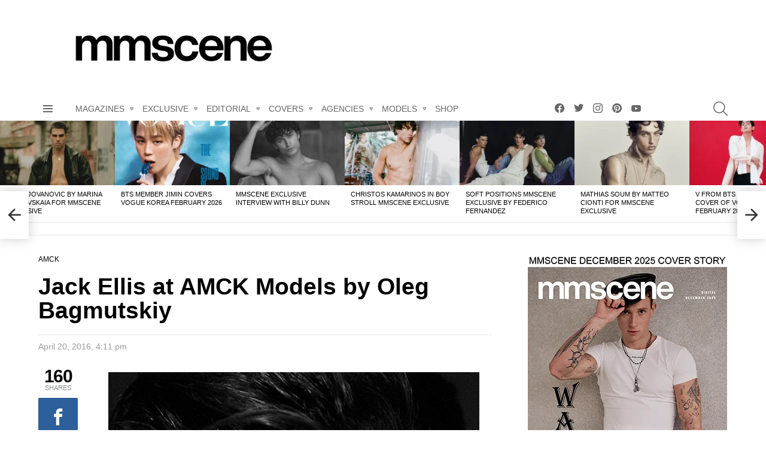

--- FILE ---
content_type: text/html; charset=UTF-8
request_url: https://www.malemodelscene.net/agencies/amck/jack-ellis-oleg-bagmutskiy/
body_size: 88273
content:
<!DOCTYPE html>
<!--[if IE 8]>
<html class="no-js g1-off-outside lt-ie10 lt-ie9" id="ie8" lang="en-US"><![endif]-->
<!--[if IE 9]>
<html class="no-js g1-off-outside lt-ie10" id="ie9" lang="en-US"><![endif]-->
<!--[if !IE]><!-->
<html class="no-js g1-off-outside" lang="en-US"><!--<![endif]-->
<head><meta charset="UTF-8"/><script>if(navigator.userAgent.match(/MSIE|Internet Explorer/i)||navigator.userAgent.match(/Trident\/7\..*?rv:11/i)){var href=document.location.href;if(!href.match(/[?&]nowprocket/)){if(href.indexOf("?")==-1){if(href.indexOf("#")==-1){document.location.href=href+"?nowprocket=1"}else{document.location.href=href.replace("#","?nowprocket=1#")}}else{if(href.indexOf("#")==-1){document.location.href=href+"&nowprocket=1"}else{document.location.href=href.replace("#","&nowprocket=1#")}}}}</script><script>(()=>{class RocketLazyLoadScripts{constructor(){this.v="2.0.4",this.userEvents=["keydown","keyup","mousedown","mouseup","mousemove","mouseover","mouseout","touchmove","touchstart","touchend","touchcancel","wheel","click","dblclick","input"],this.attributeEvents=["onblur","onclick","oncontextmenu","ondblclick","onfocus","onmousedown","onmouseenter","onmouseleave","onmousemove","onmouseout","onmouseover","onmouseup","onmousewheel","onscroll","onsubmit"]}async t(){this.i(),this.o(),/iP(ad|hone)/.test(navigator.userAgent)&&this.h(),this.u(),this.l(this),this.m(),this.k(this),this.p(this),this._(),await Promise.all([this.R(),this.L()]),this.lastBreath=Date.now(),this.S(this),this.P(),this.D(),this.O(),this.M(),await this.C(this.delayedScripts.normal),await this.C(this.delayedScripts.defer),await this.C(this.delayedScripts.async),await this.T(),await this.F(),await this.j(),await this.A(),window.dispatchEvent(new Event("rocket-allScriptsLoaded")),this.everythingLoaded=!0,this.lastTouchEnd&&await new Promise(t=>setTimeout(t,500-Date.now()+this.lastTouchEnd)),this.I(),this.H(),this.U(),this.W()}i(){this.CSPIssue=sessionStorage.getItem("rocketCSPIssue"),document.addEventListener("securitypolicyviolation",t=>{this.CSPIssue||"script-src-elem"!==t.violatedDirective||"data"!==t.blockedURI||(this.CSPIssue=!0,sessionStorage.setItem("rocketCSPIssue",!0))},{isRocket:!0})}o(){window.addEventListener("pageshow",t=>{this.persisted=t.persisted,this.realWindowLoadedFired=!0},{isRocket:!0}),window.addEventListener("pagehide",()=>{this.onFirstUserAction=null},{isRocket:!0})}h(){let t;function e(e){t=e}window.addEventListener("touchstart",e,{isRocket:!0}),window.addEventListener("touchend",function i(o){o.changedTouches[0]&&t.changedTouches[0]&&Math.abs(o.changedTouches[0].pageX-t.changedTouches[0].pageX)<10&&Math.abs(o.changedTouches[0].pageY-t.changedTouches[0].pageY)<10&&o.timeStamp-t.timeStamp<200&&(window.removeEventListener("touchstart",e,{isRocket:!0}),window.removeEventListener("touchend",i,{isRocket:!0}),"INPUT"===o.target.tagName&&"text"===o.target.type||(o.target.dispatchEvent(new TouchEvent("touchend",{target:o.target,bubbles:!0})),o.target.dispatchEvent(new MouseEvent("mouseover",{target:o.target,bubbles:!0})),o.target.dispatchEvent(new PointerEvent("click",{target:o.target,bubbles:!0,cancelable:!0,detail:1,clientX:o.changedTouches[0].clientX,clientY:o.changedTouches[0].clientY})),event.preventDefault()))},{isRocket:!0})}q(t){this.userActionTriggered||("mousemove"!==t.type||this.firstMousemoveIgnored?"keyup"===t.type||"mouseover"===t.type||"mouseout"===t.type||(this.userActionTriggered=!0,this.onFirstUserAction&&this.onFirstUserAction()):this.firstMousemoveIgnored=!0),"click"===t.type&&t.preventDefault(),t.stopPropagation(),t.stopImmediatePropagation(),"touchstart"===this.lastEvent&&"touchend"===t.type&&(this.lastTouchEnd=Date.now()),"click"===t.type&&(this.lastTouchEnd=0),this.lastEvent=t.type,t.composedPath&&t.composedPath()[0].getRootNode()instanceof ShadowRoot&&(t.rocketTarget=t.composedPath()[0]),this.savedUserEvents.push(t)}u(){this.savedUserEvents=[],this.userEventHandler=this.q.bind(this),this.userEvents.forEach(t=>window.addEventListener(t,this.userEventHandler,{passive:!1,isRocket:!0})),document.addEventListener("visibilitychange",this.userEventHandler,{isRocket:!0})}U(){this.userEvents.forEach(t=>window.removeEventListener(t,this.userEventHandler,{passive:!1,isRocket:!0})),document.removeEventListener("visibilitychange",this.userEventHandler,{isRocket:!0}),this.savedUserEvents.forEach(t=>{(t.rocketTarget||t.target).dispatchEvent(new window[t.constructor.name](t.type,t))})}m(){const t="return false",e=Array.from(this.attributeEvents,t=>"data-rocket-"+t),i="["+this.attributeEvents.join("],[")+"]",o="[data-rocket-"+this.attributeEvents.join("],[data-rocket-")+"]",s=(e,i,o)=>{o&&o!==t&&(e.setAttribute("data-rocket-"+i,o),e["rocket"+i]=new Function("event",o),e.setAttribute(i,t))};new MutationObserver(t=>{for(const n of t)"attributes"===n.type&&(n.attributeName.startsWith("data-rocket-")||this.everythingLoaded?n.attributeName.startsWith("data-rocket-")&&this.everythingLoaded&&this.N(n.target,n.attributeName.substring(12)):s(n.target,n.attributeName,n.target.getAttribute(n.attributeName))),"childList"===n.type&&n.addedNodes.forEach(t=>{if(t.nodeType===Node.ELEMENT_NODE)if(this.everythingLoaded)for(const i of[t,...t.querySelectorAll(o)])for(const t of i.getAttributeNames())e.includes(t)&&this.N(i,t.substring(12));else for(const e of[t,...t.querySelectorAll(i)])for(const t of e.getAttributeNames())this.attributeEvents.includes(t)&&s(e,t,e.getAttribute(t))})}).observe(document,{subtree:!0,childList:!0,attributeFilter:[...this.attributeEvents,...e]})}I(){this.attributeEvents.forEach(t=>{document.querySelectorAll("[data-rocket-"+t+"]").forEach(e=>{this.N(e,t)})})}N(t,e){const i=t.getAttribute("data-rocket-"+e);i&&(t.setAttribute(e,i),t.removeAttribute("data-rocket-"+e))}k(t){Object.defineProperty(HTMLElement.prototype,"onclick",{get(){return this.rocketonclick||null},set(e){this.rocketonclick=e,this.setAttribute(t.everythingLoaded?"onclick":"data-rocket-onclick","this.rocketonclick(event)")}})}S(t){function e(e,i){let o=e[i];e[i]=null,Object.defineProperty(e,i,{get:()=>o,set(s){t.everythingLoaded?o=s:e["rocket"+i]=o=s}})}e(document,"onreadystatechange"),e(window,"onload"),e(window,"onpageshow");try{Object.defineProperty(document,"readyState",{get:()=>t.rocketReadyState,set(e){t.rocketReadyState=e},configurable:!0}),document.readyState="loading"}catch(t){console.log("WPRocket DJE readyState conflict, bypassing")}}l(t){this.originalAddEventListener=EventTarget.prototype.addEventListener,this.originalRemoveEventListener=EventTarget.prototype.removeEventListener,this.savedEventListeners=[],EventTarget.prototype.addEventListener=function(e,i,o){o&&o.isRocket||!t.B(e,this)&&!t.userEvents.includes(e)||t.B(e,this)&&!t.userActionTriggered||e.startsWith("rocket-")||t.everythingLoaded?t.originalAddEventListener.call(this,e,i,o):(t.savedEventListeners.push({target:this,remove:!1,type:e,func:i,options:o}),"mouseenter"!==e&&"mouseleave"!==e||t.originalAddEventListener.call(this,e,t.savedUserEvents.push,o))},EventTarget.prototype.removeEventListener=function(e,i,o){o&&o.isRocket||!t.B(e,this)&&!t.userEvents.includes(e)||t.B(e,this)&&!t.userActionTriggered||e.startsWith("rocket-")||t.everythingLoaded?t.originalRemoveEventListener.call(this,e,i,o):t.savedEventListeners.push({target:this,remove:!0,type:e,func:i,options:o})}}J(t,e){this.savedEventListeners=this.savedEventListeners.filter(i=>{let o=i.type,s=i.target||window;return e!==o||t!==s||(this.B(o,s)&&(i.type="rocket-"+o),this.$(i),!1)})}H(){EventTarget.prototype.addEventListener=this.originalAddEventListener,EventTarget.prototype.removeEventListener=this.originalRemoveEventListener,this.savedEventListeners.forEach(t=>this.$(t))}$(t){t.remove?this.originalRemoveEventListener.call(t.target,t.type,t.func,t.options):this.originalAddEventListener.call(t.target,t.type,t.func,t.options)}p(t){let e;function i(e){return t.everythingLoaded?e:e.split(" ").map(t=>"load"===t||t.startsWith("load.")?"rocket-jquery-load":t).join(" ")}function o(o){function s(e){const s=o.fn[e];o.fn[e]=o.fn.init.prototype[e]=function(){return this[0]===window&&t.userActionTriggered&&("string"==typeof arguments[0]||arguments[0]instanceof String?arguments[0]=i(arguments[0]):"object"==typeof arguments[0]&&Object.keys(arguments[0]).forEach(t=>{const e=arguments[0][t];delete arguments[0][t],arguments[0][i(t)]=e})),s.apply(this,arguments),this}}if(o&&o.fn&&!t.allJQueries.includes(o)){const e={DOMContentLoaded:[],"rocket-DOMContentLoaded":[]};for(const t in e)document.addEventListener(t,()=>{e[t].forEach(t=>t())},{isRocket:!0});o.fn.ready=o.fn.init.prototype.ready=function(i){function s(){parseInt(o.fn.jquery)>2?setTimeout(()=>i.bind(document)(o)):i.bind(document)(o)}return"function"==typeof i&&(t.realDomReadyFired?!t.userActionTriggered||t.fauxDomReadyFired?s():e["rocket-DOMContentLoaded"].push(s):e.DOMContentLoaded.push(s)),o([])},s("on"),s("one"),s("off"),t.allJQueries.push(o)}e=o}t.allJQueries=[],o(window.jQuery),Object.defineProperty(window,"jQuery",{get:()=>e,set(t){o(t)}})}P(){const t=new Map;document.write=document.writeln=function(e){const i=document.currentScript,o=document.createRange(),s=i.parentElement;let n=t.get(i);void 0===n&&(n=i.nextSibling,t.set(i,n));const c=document.createDocumentFragment();o.setStart(c,0),c.appendChild(o.createContextualFragment(e)),s.insertBefore(c,n)}}async R(){return new Promise(t=>{this.userActionTriggered?t():this.onFirstUserAction=t})}async L(){return new Promise(t=>{document.addEventListener("DOMContentLoaded",()=>{this.realDomReadyFired=!0,t()},{isRocket:!0})})}async j(){return this.realWindowLoadedFired?Promise.resolve():new Promise(t=>{window.addEventListener("load",t,{isRocket:!0})})}M(){this.pendingScripts=[];this.scriptsMutationObserver=new MutationObserver(t=>{for(const e of t)e.addedNodes.forEach(t=>{"SCRIPT"!==t.tagName||t.noModule||t.isWPRocket||this.pendingScripts.push({script:t,promise:new Promise(e=>{const i=()=>{const i=this.pendingScripts.findIndex(e=>e.script===t);i>=0&&this.pendingScripts.splice(i,1),e()};t.addEventListener("load",i,{isRocket:!0}),t.addEventListener("error",i,{isRocket:!0}),setTimeout(i,1e3)})})})}),this.scriptsMutationObserver.observe(document,{childList:!0,subtree:!0})}async F(){await this.X(),this.pendingScripts.length?(await this.pendingScripts[0].promise,await this.F()):this.scriptsMutationObserver.disconnect()}D(){this.delayedScripts={normal:[],async:[],defer:[]},document.querySelectorAll("script[type$=rocketlazyloadscript]").forEach(t=>{t.hasAttribute("data-rocket-src")?t.hasAttribute("async")&&!1!==t.async?this.delayedScripts.async.push(t):t.hasAttribute("defer")&&!1!==t.defer||"module"===t.getAttribute("data-rocket-type")?this.delayedScripts.defer.push(t):this.delayedScripts.normal.push(t):this.delayedScripts.normal.push(t)})}async _(){await this.L();let t=[];document.querySelectorAll("script[type$=rocketlazyloadscript][data-rocket-src]").forEach(e=>{let i=e.getAttribute("data-rocket-src");if(i&&!i.startsWith("data:")){i.startsWith("//")&&(i=location.protocol+i);try{const o=new URL(i).origin;o!==location.origin&&t.push({src:o,crossOrigin:e.crossOrigin||"module"===e.getAttribute("data-rocket-type")})}catch(t){}}}),t=[...new Map(t.map(t=>[JSON.stringify(t),t])).values()],this.Y(t,"preconnect")}async G(t){if(await this.K(),!0!==t.noModule||!("noModule"in HTMLScriptElement.prototype))return new Promise(e=>{let i;function o(){(i||t).setAttribute("data-rocket-status","executed"),e()}try{if(navigator.userAgent.includes("Firefox/")||""===navigator.vendor||this.CSPIssue)i=document.createElement("script"),[...t.attributes].forEach(t=>{let e=t.nodeName;"type"!==e&&("data-rocket-type"===e&&(e="type"),"data-rocket-src"===e&&(e="src"),i.setAttribute(e,t.nodeValue))}),t.text&&(i.text=t.text),t.nonce&&(i.nonce=t.nonce),i.hasAttribute("src")?(i.addEventListener("load",o,{isRocket:!0}),i.addEventListener("error",()=>{i.setAttribute("data-rocket-status","failed-network"),e()},{isRocket:!0}),setTimeout(()=>{i.isConnected||e()},1)):(i.text=t.text,o()),i.isWPRocket=!0,t.parentNode.replaceChild(i,t);else{const i=t.getAttribute("data-rocket-type"),s=t.getAttribute("data-rocket-src");i?(t.type=i,t.removeAttribute("data-rocket-type")):t.removeAttribute("type"),t.addEventListener("load",o,{isRocket:!0}),t.addEventListener("error",i=>{this.CSPIssue&&i.target.src.startsWith("data:")?(console.log("WPRocket: CSP fallback activated"),t.removeAttribute("src"),this.G(t).then(e)):(t.setAttribute("data-rocket-status","failed-network"),e())},{isRocket:!0}),s?(t.fetchPriority="high",t.removeAttribute("data-rocket-src"),t.src=s):t.src="data:text/javascript;base64,"+window.btoa(unescape(encodeURIComponent(t.text)))}}catch(i){t.setAttribute("data-rocket-status","failed-transform"),e()}});t.setAttribute("data-rocket-status","skipped")}async C(t){const e=t.shift();return e?(e.isConnected&&await this.G(e),this.C(t)):Promise.resolve()}O(){this.Y([...this.delayedScripts.normal,...this.delayedScripts.defer,...this.delayedScripts.async],"preload")}Y(t,e){this.trash=this.trash||[];let i=!0;var o=document.createDocumentFragment();t.forEach(t=>{const s=t.getAttribute&&t.getAttribute("data-rocket-src")||t.src;if(s&&!s.startsWith("data:")){const n=document.createElement("link");n.href=s,n.rel=e,"preconnect"!==e&&(n.as="script",n.fetchPriority=i?"high":"low"),t.getAttribute&&"module"===t.getAttribute("data-rocket-type")&&(n.crossOrigin=!0),t.crossOrigin&&(n.crossOrigin=t.crossOrigin),t.integrity&&(n.integrity=t.integrity),t.nonce&&(n.nonce=t.nonce),o.appendChild(n),this.trash.push(n),i=!1}}),document.head.appendChild(o)}W(){this.trash.forEach(t=>t.remove())}async T(){try{document.readyState="interactive"}catch(t){}this.fauxDomReadyFired=!0;try{await this.K(),this.J(document,"readystatechange"),document.dispatchEvent(new Event("rocket-readystatechange")),await this.K(),document.rocketonreadystatechange&&document.rocketonreadystatechange(),await this.K(),this.J(document,"DOMContentLoaded"),document.dispatchEvent(new Event("rocket-DOMContentLoaded")),await this.K(),this.J(window,"DOMContentLoaded"),window.dispatchEvent(new Event("rocket-DOMContentLoaded"))}catch(t){console.error(t)}}async A(){try{document.readyState="complete"}catch(t){}try{await this.K(),this.J(document,"readystatechange"),document.dispatchEvent(new Event("rocket-readystatechange")),await this.K(),document.rocketonreadystatechange&&document.rocketonreadystatechange(),await this.K(),this.J(window,"load"),window.dispatchEvent(new Event("rocket-load")),await this.K(),window.rocketonload&&window.rocketonload(),await this.K(),this.allJQueries.forEach(t=>t(window).trigger("rocket-jquery-load")),await this.K(),this.J(window,"pageshow");const t=new Event("rocket-pageshow");t.persisted=this.persisted,window.dispatchEvent(t),await this.K(),window.rocketonpageshow&&window.rocketonpageshow({persisted:this.persisted})}catch(t){console.error(t)}}async K(){Date.now()-this.lastBreath>45&&(await this.X(),this.lastBreath=Date.now())}async X(){return document.hidden?new Promise(t=>setTimeout(t)):new Promise(t=>requestAnimationFrame(t))}B(t,e){return e===document&&"readystatechange"===t||(e===document&&"DOMContentLoaded"===t||(e===window&&"DOMContentLoaded"===t||(e===window&&"load"===t||e===window&&"pageshow"===t)))}static run(){(new RocketLazyLoadScripts).t()}}RocketLazyLoadScripts.run()})();</script>
	<!-- Google tag (gtag.js) -->
<script type="rocketlazyloadscript" async data-rocket-src="https://www.googletagmanager.com/gtag/js?id=G-CWVNYYDJ7T"></script>
<script type="rocketlazyloadscript">
  window.dataLayer = window.dataLayer || [];
  function gtag(){dataLayer.push(arguments);}
  gtag('js', new Date());

  gtag('config', 'G-CWVNYYDJ7T');
</script>
	
	<link rel="profile" href="http://gmpg.org/xfn/11"/>
	<link rel="pingback" href="https://www.malemodelscene.net/xmlrpc.php"/>

	<!-- Google tag (gtag.js) --> <script type="rocketlazyloadscript" async data-rocket-src="https://www.googletagmanager.com/gtag/js?id=AW-983655834"></script> <script type="rocketlazyloadscript"> window.dataLayer = window.dataLayer || []; function gtag(){dataLayer.push(arguments);} gtag('js', new Date()); gtag('config', 'AW-983655834'); </script> 
	
	<meta name="linksman-verification" content="2RgnQGPIBMDFW13d" />
	<meta name="lG9jdM" content="vzZgLG" />
	

	<meta name='robots' content='index, follow, max-image-preview:large, max-snippet:-1, max-video-preview:-1' />

<!-- Open Graph Meta Tags generated by MashShare 4.0.47 - https://mashshare.net -->
<meta property="og:type" content="article" /> 
<meta property="og:title" content="Jack Ellis at AMCK Models by Oleg Bagmutskiy" />
<meta property="og:description" content="The handsome Jack Ellis represented by AMCK Models in London updates his portfolio with a recent session captured by fashion photographer Oleg Bagmutskiy.  See more of the shoot bellow:" />
<meta property="og:image" content="https://www.malemodelscene.net/wp-content/uploads/2016/04/Jack-Ellis-Oleg-Bagmutskiy-00.jpg" />
<meta property="og:url" content="https://www.malemodelscene.net/agencies/amck/jack-ellis-oleg-bagmutskiy/" />
<meta property="og:site_name" content="Male Model Scene" />
<meta property="article:published_time" content="2016-04-20T16:11:41+02:00" />
<meta property="article:modified_time" content="2016-04-20T16:11:41+02:00" />
<meta property="og:updated_time" content="2016-04-20T16:11:41+02:00" />
<!-- Open Graph Meta Tags generated by MashShare 4.0.47 - https://www.mashshare.net -->
<meta name="viewport" content="initial-scale=1.0, minimum-scale=1.0, height=device-height, width=device-width" />

	<!-- This site is optimized with the Yoast SEO Premium plugin v26.2 (Yoast SEO v26.4) - https://yoast.com/wordpress/plugins/seo/ -->
	<title>Jack Ellis at AMCK Models by Oleg Bagmutskiy</title>
<link crossorigin data-rocket-preconnect href="https://www.googletagmanager.com" rel="preconnect">
<link crossorigin data-rocket-preconnect href="https://chimpstatic.com" rel="preconnect">
<link crossorigin data-rocket-preconnect href="https://pagead2.googlesyndication.com" rel="preconnect">
<link crossorigin data-rocket-preconnect href="https://googleads.g.doubleclick.net" rel="preconnect"><link rel="preload" data-rocket-preload as="image" href="" fetchpriority="high">
	<meta name="description" content="The handsome Jack Ellis represented by AMCK Models in London updates his portfolio with a recent session captured by fashion photographer Oleg Bagmutskiy." />
	<link rel="canonical" href="https://www.malemodelscene.net/agencies/amck/jack-ellis-oleg-bagmutskiy/" />
	<meta property="og:locale" content="en_US" />
	<meta property="og:type" content="article" />
	<meta property="og:title" content="Jack Ellis at AMCK Models by Oleg Bagmutskiy" />
	<meta property="og:description" content="The handsome Jack Ellis represented by AMCK Models in London updates his portfolio with a recent session captured by fashion photographer Oleg Bagmutskiy." />
	<meta property="og:url" content="https://www.malemodelscene.net/agencies/amck/jack-ellis-oleg-bagmutskiy/" />
	<meta property="og:site_name" content="Male Model Scene" />
	<meta property="article:publisher" content="https://www.facebook.com/mmscene/" />
	<meta property="article:published_time" content="2016-04-20T14:11:41+00:00" />
	<meta property="og:image" content="https://www.malemodelscene.net/wp-content/uploads/2016/04/Jack-Ellis-Oleg-Bagmutskiy-00.jpg" />
	<meta property="og:image:width" content="660" />
	<meta property="og:image:height" content="400" />
	<meta property="og:image:type" content="image/jpeg" />
	<meta name="author" content="admin" />
	<meta name="twitter:card" content="summary_large_image" />
	<meta name="twitter:creator" content="@mmscene" />
	<meta name="twitter:site" content="@mmscene" />
	<meta name="twitter:label1" content="Written by" />
	<meta name="twitter:data1" content="admin" />
	<script type="application/ld+json" class="yoast-schema-graph">{"@context":"https://schema.org","@graph":[{"@type":"Article","@id":"https://www.malemodelscene.net/agencies/amck/jack-ellis-oleg-bagmutskiy/#article","isPartOf":{"@id":"https://www.malemodelscene.net/agencies/amck/jack-ellis-oleg-bagmutskiy/"},"author":{"name":"admin","@id":"https://www.malemodelscene.net/#/schema/person/3926e0f240101a2a0a78e462c80c7258"},"headline":"Jack Ellis at AMCK Models by Oleg Bagmutskiy","datePublished":"2016-04-20T14:11:41+00:00","mainEntityOfPage":{"@id":"https://www.malemodelscene.net/agencies/amck/jack-ellis-oleg-bagmutskiy/"},"wordCount":48,"publisher":{"@id":"https://www.malemodelscene.net/#organization"},"image":{"@id":"https://www.malemodelscene.net/agencies/amck/jack-ellis-oleg-bagmutskiy/#primaryimage"},"thumbnailUrl":"https://www.malemodelscene.net/wp-content/uploads/2016/04/Jack-Ellis-Oleg-Bagmutskiy-00.jpg","keywords":["Portfolio updates"],"articleSection":["AMCK"],"inLanguage":"en-US"},{"@type":"WebPage","@id":"https://www.malemodelscene.net/agencies/amck/jack-ellis-oleg-bagmutskiy/","url":"https://www.malemodelscene.net/agencies/amck/jack-ellis-oleg-bagmutskiy/","name":"Jack Ellis at AMCK Models by Oleg Bagmutskiy","isPartOf":{"@id":"https://www.malemodelscene.net/#website"},"primaryImageOfPage":{"@id":"https://www.malemodelscene.net/agencies/amck/jack-ellis-oleg-bagmutskiy/#primaryimage"},"image":{"@id":"https://www.malemodelscene.net/agencies/amck/jack-ellis-oleg-bagmutskiy/#primaryimage"},"thumbnailUrl":"https://www.malemodelscene.net/wp-content/uploads/2016/04/Jack-Ellis-Oleg-Bagmutskiy-00.jpg","datePublished":"2016-04-20T14:11:41+00:00","description":"The handsome Jack Ellis represented by AMCK Models in London updates his portfolio with a recent session captured by fashion photographer Oleg Bagmutskiy.","breadcrumb":{"@id":"https://www.malemodelscene.net/agencies/amck/jack-ellis-oleg-bagmutskiy/#breadcrumb"},"inLanguage":"en-US","potentialAction":[{"@type":"ReadAction","target":["https://www.malemodelscene.net/agencies/amck/jack-ellis-oleg-bagmutskiy/"]}]},{"@type":"ImageObject","inLanguage":"en-US","@id":"https://www.malemodelscene.net/agencies/amck/jack-ellis-oleg-bagmutskiy/#primaryimage","url":"https://www.malemodelscene.net/wp-content/uploads/2016/04/Jack-Ellis-Oleg-Bagmutskiy-00.jpg","contentUrl":"https://www.malemodelscene.net/wp-content/uploads/2016/04/Jack-Ellis-Oleg-Bagmutskiy-00.jpg","width":660,"height":400,"caption":"JackEllis"},{"@type":"BreadcrumbList","@id":"https://www.malemodelscene.net/agencies/amck/jack-ellis-oleg-bagmutskiy/#breadcrumb","itemListElement":[{"@type":"ListItem","position":1,"name":"Home","item":"https://www.malemodelscene.net/"},{"@type":"ListItem","position":2,"name":"Jack Ellis at AMCK Models by Oleg Bagmutskiy"}]},{"@type":"WebSite","@id":"https://www.malemodelscene.net/#website","url":"https://www.malemodelscene.net/","name":"MALE MODEL SCENE","description":"MMSCENE MAGAZINE","publisher":{"@id":"https://www.malemodelscene.net/#organization"},"alternateName":"MMSCENE","potentialAction":[{"@type":"SearchAction","target":{"@type":"EntryPoint","urlTemplate":"https://www.malemodelscene.net/?s={search_term_string}"},"query-input":{"@type":"PropertyValueSpecification","valueRequired":true,"valueName":"search_term_string"}}],"inLanguage":"en-US"},{"@type":"Organization","@id":"https://www.malemodelscene.net/#organization","name":"MMSCENE / MALE MODEL SCENE","url":"https://www.malemodelscene.net/","logo":{"@type":"ImageObject","inLanguage":"en-US","@id":"https://www.malemodelscene.net/#/schema/logo/image/","url":"https://www.malemodelscene.net/wp-content/uploads/2019/04/mmscene-logo.png","contentUrl":"https://www.malemodelscene.net/wp-content/uploads/2019/04/mmscene-logo.png","width":450,"height":90,"caption":"MMSCENE / MALE MODEL SCENE"},"image":{"@id":"https://www.malemodelscene.net/#/schema/logo/image/"},"sameAs":["https://www.facebook.com/mmscene/","https://x.com/mmscene","https://www.instagram.com/mmscene/","https://www.pinterest.com/mmscene/","https://www.youtube.com/user/designscene/"]},{"@type":"Person","@id":"https://www.malemodelscene.net/#/schema/person/3926e0f240101a2a0a78e462c80c7258","name":"admin","image":{"@type":"ImageObject","inLanguage":"en-US","@id":"https://www.malemodelscene.net/#/schema/person/image/","url":"https://secure.gravatar.com/avatar/5a175fed5ca05aa0a435abb297cbbf1c580a65db3dd346f40fd8d767b89f8175?s=96&d=mm&r=g","contentUrl":"https://secure.gravatar.com/avatar/5a175fed5ca05aa0a435abb297cbbf1c580a65db3dd346f40fd8d767b89f8175?s=96&d=mm&r=g","caption":"admin"}}]}</script>
	<!-- / Yoast SEO Premium plugin. -->


<link rel='dns-prefetch' href='//www.malemodelscene.net' />

<link rel="alternate" type="application/rss+xml" title="Male Model Scene &raquo; Feed" href="https://www.malemodelscene.net/feed/" />
<link rel="alternate" type="application/rss+xml" title="Male Model Scene &raquo; Comments Feed" href="https://www.malemodelscene.net/comments/feed/" />
<script type="text/javascript" id="wpp-js" src="https://www.malemodelscene.net/wp-content/plugins/wordpress-popular-posts/assets/js/wpp.min.js?ver=7.3.6" data-sampling="1" data-sampling-rate="100" data-api-url="https://www.malemodelscene.net/wp-json/wordpress-popular-posts" data-post-id="173194" data-token="355ce17048" data-lang="0" data-debug="0"></script>
<link rel="alternate" title="oEmbed (JSON)" type="application/json+oembed" href="https://www.malemodelscene.net/wp-json/oembed/1.0/embed?url=https%3A%2F%2Fwww.malemodelscene.net%2Fagencies%2Famck%2Fjack-ellis-oleg-bagmutskiy%2F" />
<link rel="alternate" title="oEmbed (XML)" type="text/xml+oembed" href="https://www.malemodelscene.net/wp-json/oembed/1.0/embed?url=https%3A%2F%2Fwww.malemodelscene.net%2Fagencies%2Famck%2Fjack-ellis-oleg-bagmutskiy%2F&#038;format=xml" />
<style id='wp-img-auto-sizes-contain-inline-css' type='text/css'>
img:is([sizes=auto i],[sizes^="auto," i]){contain-intrinsic-size:3000px 1500px}
/*# sourceURL=wp-img-auto-sizes-contain-inline-css */
</style>
<style id='wp-emoji-styles-inline-css' type='text/css'>

	img.wp-smiley, img.emoji {
		display: inline !important;
		border: none !important;
		box-shadow: none !important;
		height: 1em !important;
		width: 1em !important;
		margin: 0 0.07em !important;
		vertical-align: -0.1em !important;
		background: none !important;
		padding: 0 !important;
	}
/*# sourceURL=wp-emoji-styles-inline-css */
</style>
<style id='classic-theme-styles-inline-css' type='text/css'>
/*! This file is auto-generated */
.wp-block-button__link{color:#fff;background-color:#32373c;border-radius:9999px;box-shadow:none;text-decoration:none;padding:calc(.667em + 2px) calc(1.333em + 2px);font-size:1.125em}.wp-block-file__button{background:#32373c;color:#fff;text-decoration:none}
/*# sourceURL=/wp-includes/css/classic-themes.min.css */
</style>
<link rel='stylesheet' id='adace-style-css' href='https://www.malemodelscene.net/wp-content/plugins/ad-ace/assets/css/style.min.css?ver=1.3.27' type='text/css' media='all' />
<link rel='stylesheet' id='shoppable-images-css-css' href='https://www.malemodelscene.net/wp-content/plugins/ad-ace/assets/css/shoppable-images-front.min.css?ver=1.3.27' type='text/css' media='all' />
<link data-minify="1" rel='stylesheet' id='mashsb-styles-css' href='https://www.malemodelscene.net/wp-content/cache/min/1/wp-content/plugins/mashsharer/assets/css/mashsb.min.css?ver=1768837726' type='text/css' media='all' />
<style id='mashsb-styles-inline-css' type='text/css'>
.mashsb-count {color:#cccccc;}[class^="mashicon-"] .text, [class*=" mashicon-"] .text{
    text-indent: -9999px !important;
    line-height: 0px;
    display: block;
    }
    [class^="mashicon-"] .text:after, [class*=" mashicon-"] .text:after {
        content: "" !important;
        text-indent: 0;
        font-size:13px;
        display: block !important;
    }
    [class^="mashicon-"], [class*=" mashicon-"] {
        width:25%;
        text-align: center !important;
    }
    [class^="mashicon-"] .icon:before, [class*=" mashicon-"] .icon:before {
        float:none;
        margin-right: 0;
    }
    .mashsb-buttons a{
       margin-right: 3px;
       margin-bottom:3px;
       min-width: 0;
       width: 41px;
    }
    .onoffswitch,
    .onoffswitch-inner:before,
    .onoffswitch-inner:after
    .onoffswitch2,
    .onoffswitch2-inner:before,
    .onoffswitch2-inner:after  {
        margin-right: 0px;
        width: 41px;
        line-height: 41px;
    }
/*# sourceURL=mashsb-styles-inline-css */
</style>
<link data-minify="1" rel='stylesheet' id='mace-lazy-load-youtube-css' href='https://www.malemodelscene.net/wp-content/cache/min/1/wp-content/plugins/media-ace/includes/lazy-load/assets/css/youtube.min.css?ver=1768837726' type='text/css' media='all' />
<link data-minify="1" rel='stylesheet' id='mace-gallery-css' href='https://www.malemodelscene.net/wp-content/cache/min/1/wp-content/plugins/media-ace/includes/gallery/css/gallery.min.css?ver=1768837726' type='text/css' media='all' />
<style id='woocommerce-inline-inline-css' type='text/css'>
.woocommerce form .form-row .required { visibility: visible; }
/*# sourceURL=woocommerce-inline-inline-css */
</style>
<link data-minify="1" rel='stylesheet' id='wordpress-popular-posts-css-css' href='https://www.malemodelscene.net/wp-content/cache/min/1/wp-content/plugins/wordpress-popular-posts/assets/css/wpp.css?ver=1768837726' type='text/css' media='all' />
<link data-minify="1" rel='stylesheet' id='brands-styles-css' href='https://www.malemodelscene.net/wp-content/cache/min/1/wp-content/plugins/woocommerce/assets/css/brands.css?ver=1768837726' type='text/css' media='all' />
<link rel='stylesheet' id='g1-main-css' href='https://www.malemodelscene.net/wp-content/themes/bimber/css/9.2.5/styles/system/all-light.min.css?ver=9.2.5' type='text/css' media='all' />
<link rel='stylesheet' id='bimber-single-css' href='https://www.malemodelscene.net/wp-content/themes/bimber/css/9.2.5/styles/system/single-light.min.css?ver=9.2.5' type='text/css' media='all' />
<link rel='stylesheet' id='bimber-comments-css' href='https://www.malemodelscene.net/wp-content/themes/bimber/css/9.2.5/styles/system/comments-light.min.css?ver=9.2.5' type='text/css' media='all' />
<link data-minify="1" rel='stylesheet' id='bimber-dynamic-style-css' href='https://www.malemodelscene.net/wp-content/cache/min/1/wp-content/uploads/dynamic-style-1753286346.css?ver=1768837726' type='text/css' media='all' />
<link rel='stylesheet' id='bimber-woocommerce-css' href='https://www.malemodelscene.net/wp-content/themes/bimber/css/9.2.5/styles/system/woocommerce-light.min.css?ver=9.2.5' type='text/css' media='all' />
<link rel='stylesheet' id='bimber-mashshare-css' href='https://www.malemodelscene.net/wp-content/themes/bimber/css/9.2.5/styles/system/mashshare-light.min.css?ver=9.2.5' type='text/css' media='all' />
<script type="text/javascript" id="cookie-law-info-js-extra">
/* <![CDATA[ */
var _ckyConfig = {"_ipData":[],"_assetsURL":"https://www.malemodelscene.net/wp-content/plugins/cookie-law-info/lite/frontend/images/","_publicURL":"https://www.malemodelscene.net","_expiry":"365","_categories":[{"name":"Necessary","slug":"necessary","isNecessary":true,"ccpaDoNotSell":true,"cookies":[],"active":true,"defaultConsent":{"gdpr":true,"ccpa":true}},{"name":"Functional","slug":"functional","isNecessary":false,"ccpaDoNotSell":true,"cookies":[],"active":true,"defaultConsent":{"gdpr":false,"ccpa":false}},{"name":"Analytics","slug":"analytics","isNecessary":false,"ccpaDoNotSell":true,"cookies":[],"active":true,"defaultConsent":{"gdpr":false,"ccpa":false}},{"name":"Performance","slug":"performance","isNecessary":false,"ccpaDoNotSell":true,"cookies":[],"active":true,"defaultConsent":{"gdpr":false,"ccpa":false}},{"name":"Advertisement","slug":"advertisement","isNecessary":false,"ccpaDoNotSell":true,"cookies":[],"active":true,"defaultConsent":{"gdpr":false,"ccpa":false}}],"_activeLaw":"gdpr","_rootDomain":"","_block":"1","_showBanner":"1","_bannerConfig":{"settings":{"type":"classic","preferenceCenterType":"pushdown","position":"bottom","applicableLaw":"gdpr"},"behaviours":{"reloadBannerOnAccept":false,"loadAnalyticsByDefault":false,"animations":{"onLoad":"animate","onHide":"sticky"}},"config":{"revisitConsent":{"status":false,"tag":"revisit-consent","position":"bottom-left","meta":{"url":"#"},"styles":{"background-color":"#0056A7"},"elements":{"title":{"type":"text","tag":"revisit-consent-title","status":true,"styles":{"color":"#0056a7"}}}},"preferenceCenter":{"toggle":{"status":true,"tag":"detail-category-toggle","type":"toggle","states":{"active":{"styles":{"background-color":"#1863DC"}},"inactive":{"styles":{"background-color":"#D0D5D2"}}}}},"categoryPreview":{"status":false,"toggle":{"status":true,"tag":"detail-category-preview-toggle","type":"toggle","states":{"active":{"styles":{"background-color":"#1863DC"}},"inactive":{"styles":{"background-color":"#D0D5D2"}}}}},"videoPlaceholder":{"status":true,"styles":{"background-color":"#000000","border-color":"#000000","color":"#ffffff"}},"readMore":{"status":true,"tag":"readmore-button","type":"link","meta":{"noFollow":true,"newTab":true},"styles":{"color":"#212121","background-color":"transparent","border-color":"transparent"}},"showMore":{"status":true,"tag":"show-desc-button","type":"button","styles":{"color":"#1863DC"}},"showLess":{"status":true,"tag":"hide-desc-button","type":"button","styles":{"color":"#1863DC"}},"alwaysActive":{"status":true,"tag":"always-active","styles":{"color":"#008000"}},"manualLinks":{"status":true,"tag":"manual-links","type":"link","styles":{"color":"#1863DC"}},"auditTable":{"status":true},"optOption":{"status":true,"toggle":{"status":true,"tag":"optout-option-toggle","type":"toggle","states":{"active":{"styles":{"background-color":"#1863dc"}},"inactive":{"styles":{"background-color":"#FFFFFF"}}}}}}},"_version":"3.3.7","_logConsent":"1","_tags":[{"tag":"accept-button","styles":{"color":"#FFFFFF","background-color":"#212121","border-color":"#212121"}},{"tag":"reject-button","styles":{"color":"#212121","background-color":"transparent","border-color":"#212121"}},{"tag":"settings-button","styles":{"color":"#212121","background-color":"transparent","border-color":"#212121"}},{"tag":"readmore-button","styles":{"color":"#212121","background-color":"transparent","border-color":"transparent"}},{"tag":"donotsell-button","styles":{"color":"#1863DC","background-color":"transparent","border-color":"transparent"}},{"tag":"show-desc-button","styles":{"color":"#1863DC"}},{"tag":"hide-desc-button","styles":{"color":"#1863DC"}},{"tag":"cky-always-active","styles":[]},{"tag":"cky-link","styles":[]},{"tag":"accept-button","styles":{"color":"#FFFFFF","background-color":"#212121","border-color":"#212121"}},{"tag":"revisit-consent","styles":{"background-color":"#0056A7"}}],"_shortCodes":[{"key":"cky_readmore","content":"\u003Ca href=\"#\" class=\"cky-policy\" aria-label=\"Cookie Policy\" target=\"_blank\" rel=\"noopener\" data-cky-tag=\"readmore-button\"\u003ECookie Policy\u003C/a\u003E","tag":"readmore-button","status":true,"attributes":{"rel":"nofollow","target":"_blank"}},{"key":"cky_show_desc","content":"\u003Cbutton class=\"cky-show-desc-btn\" data-cky-tag=\"show-desc-button\" aria-label=\"Show more\"\u003EShow more\u003C/button\u003E","tag":"show-desc-button","status":true,"attributes":[]},{"key":"cky_hide_desc","content":"\u003Cbutton class=\"cky-show-desc-btn\" data-cky-tag=\"hide-desc-button\" aria-label=\"Show less\"\u003EShow less\u003C/button\u003E","tag":"hide-desc-button","status":true,"attributes":[]},{"key":"cky_optout_show_desc","content":"[cky_optout_show_desc]","tag":"optout-show-desc-button","status":true,"attributes":[]},{"key":"cky_optout_hide_desc","content":"[cky_optout_hide_desc]","tag":"optout-hide-desc-button","status":true,"attributes":[]},{"key":"cky_category_toggle_label","content":"[cky_{{status}}_category_label] [cky_preference_{{category_slug}}_title]","tag":"","status":true,"attributes":[]},{"key":"cky_enable_category_label","content":"Enable","tag":"","status":true,"attributes":[]},{"key":"cky_disable_category_label","content":"Disable","tag":"","status":true,"attributes":[]},{"key":"cky_video_placeholder","content":"\u003Cdiv class=\"video-placeholder-normal\" data-cky-tag=\"video-placeholder\" id=\"[UNIQUEID]\"\u003E\u003Cp class=\"video-placeholder-text-normal\" data-cky-tag=\"placeholder-title\"\u003EPlease accept cookies to access this content\u003C/p\u003E\u003C/div\u003E","tag":"","status":true,"attributes":[]},{"key":"cky_enable_optout_label","content":"Enable","tag":"","status":true,"attributes":[]},{"key":"cky_disable_optout_label","content":"Disable","tag":"","status":true,"attributes":[]},{"key":"cky_optout_toggle_label","content":"[cky_{{status}}_optout_label] [cky_optout_option_title]","tag":"","status":true,"attributes":[]},{"key":"cky_optout_option_title","content":"Do Not Sell or Share My Personal Information","tag":"","status":true,"attributes":[]},{"key":"cky_optout_close_label","content":"Close","tag":"","status":true,"attributes":[]},{"key":"cky_preference_close_label","content":"Close","tag":"","status":true,"attributes":[]}],"_rtl":"","_language":"en","_providersToBlock":[]};
var _ckyStyles = {"css":".cky-hide{display: none;}.cky-btn-revisit-wrapper{display: flex; align-items: center; justify-content: center; background: #0056a7; width: 45px; height: 45px; border-radius: 50%; position: fixed; z-index: 999999; cursor: pointer;}.cky-revisit-bottom-left{bottom: 15px; left: 15px;}.cky-revisit-bottom-right{bottom: 15px; right: 15px;}.cky-btn-revisit-wrapper .cky-btn-revisit{display: flex; align-items: center; justify-content: center; background: none; border: none; cursor: pointer; position: relative; margin: 0; padding: 0;}.cky-btn-revisit-wrapper .cky-btn-revisit img{max-width: fit-content; margin: 0; height: 30px; width: 30px;}.cky-revisit-bottom-left:hover::before{content: attr(data-tooltip); position: absolute; background: #4E4B66; color: #ffffff; left: calc(100% + 7px); font-size: 12px; line-height: 16px; width: max-content; padding: 4px 8px; border-radius: 4px;}.cky-revisit-bottom-left:hover::after{position: absolute; content: \"\"; border: 5px solid transparent; left: calc(100% + 2px); border-left-width: 0; border-right-color: #4E4B66;}.cky-revisit-bottom-right:hover::before{content: attr(data-tooltip); position: absolute; background: #4E4B66; color: #ffffff; right: calc(100% + 7px); font-size: 12px; line-height: 16px; width: max-content; padding: 4px 8px; border-radius: 4px;}.cky-revisit-bottom-right:hover::after{position: absolute; content: \"\"; border: 5px solid transparent; right: calc(100% + 2px); border-right-width: 0; border-left-color: #4E4B66;}.cky-revisit-hide{display: none;}.cky-consent-container{position: fixed; width: 100%; box-sizing: border-box; z-index: 9999999;}.cky-classic-bottom{bottom: 0; left: 0;}.cky-classic-top{top: 0; left: 0;}.cky-consent-container .cky-consent-bar{background: #ffffff; border: 1px solid; padding: 16.5px 24px; box-shadow: 0 -1px 10px 0 #acabab4d;}.cky-consent-bar .cky-banner-btn-close{position: absolute; right: 9px; top: 5px; background: none; border: none; cursor: pointer; padding: 0; margin: 0; height: auto; width: auto; min-height: 0; line-height: 0; text-shadow: none; box-shadow: none;}.cky-consent-bar .cky-banner-btn-close img{width: 9px; height: 9px; margin: 0;}.cky-custom-brand-logo-wrapper .cky-custom-brand-logo{width: 100px; height: auto; margin: 0 0 10px 0;}.cky-notice .cky-title{color: #212121; font-weight: 700; font-size: 18px; line-height: 24px; margin: 0 0 10px 0;}.cky-notice-group{display: flex; justify-content: space-between; align-items: center;}.cky-notice-des *{font-size: 14px;}.cky-notice-des{color: #212121; font-size: 14px; line-height: 24px; font-weight: 400;}.cky-notice-des img{height: 25px; width: 25px;}.cky-consent-bar .cky-notice-des p{color: inherit; margin-top: 0; overflow-wrap: break-word;}.cky-notice-des p:last-child{margin-bottom: 0;}.cky-notice-des a.cky-policy,.cky-notice-des button.cky-policy{font-size: 14px; color: #1863dc; white-space: nowrap; cursor: pointer; background: transparent; border: 1px solid; text-decoration: underline;}.cky-notice-des button.cky-policy{padding: 0;}.cky-notice-des a.cky-policy:focus-visible,.cky-consent-bar .cky-banner-btn-close:focus-visible,.cky-notice-des button.cky-policy:focus-visible,.cky-category-direct-switch input[type=\"checkbox\"]:focus-visible,.cky-preference-content-wrapper .cky-show-desc-btn:focus-visible,.cky-accordion-header .cky-accordion-btn:focus-visible,.cky-switch input[type=\"checkbox\"]:focus-visible,.cky-footer-wrapper a:focus-visible,.cky-btn:focus-visible{outline: 2px solid #1863dc; outline-offset: 2px;}.cky-btn:focus:not(:focus-visible),.cky-accordion-header .cky-accordion-btn:focus:not(:focus-visible),.cky-preference-content-wrapper .cky-show-desc-btn:focus:not(:focus-visible),.cky-btn-revisit-wrapper .cky-btn-revisit:focus:not(:focus-visible),.cky-preference-header .cky-btn-close:focus:not(:focus-visible),.cky-banner-btn-close:focus:not(:focus-visible){outline: 0;}button.cky-show-desc-btn:not(:hover):not(:active){color: #1863dc; background: transparent;}button.cky-accordion-btn:not(:hover):not(:active),button.cky-banner-btn-close:not(:hover):not(:active),button.cky-btn-close:not(:hover):not(:active),button.cky-btn-revisit:not(:hover):not(:active){background: transparent;}.cky-consent-bar button:hover,.cky-modal.cky-modal-open button:hover,.cky-consent-bar button:focus,.cky-modal.cky-modal-open button:focus{text-decoration: none;}.cky-notice-btn-wrapper{display: flex; justify-content: center; align-items: center; margin-left: 15px;}.cky-notice-btn-wrapper .cky-btn{text-shadow: none; box-shadow: none;}.cky-btn{font-size: 14px; font-family: inherit; line-height: 24px; padding: 8px 27px; font-weight: 500; margin: 0 8px 0 0; border-radius: 2px; white-space: nowrap; cursor: pointer; text-align: center; text-transform: none; min-height: 0;}.cky-btn:hover{opacity: 0.8;}.cky-btn-customize{color: #1863dc; background: transparent; border: 2px solid; border-color: #1863dc; padding: 8px 28px 8px 14px; position: relative;}.cky-btn-reject{color: #1863dc; background: transparent; border: 2px solid #1863dc;}.cky-btn-accept{background: #1863dc; color: #ffffff; border: 2px solid #1863dc;}.cky-consent-bar .cky-btn-customize::after{position: absolute; content: \"\"; display: inline-block; top: 18px; right: 12px; border-left: 5px solid transparent; border-right: 5px solid transparent; border-top: 6px solid; border-top-color: inherit;}.cky-consent-container.cky-consent-bar-expand .cky-btn-customize::after{transform: rotate(-180deg);}.cky-btn:last-child{margin-right: 0;}@media (max-width: 768px){.cky-notice-group{display: block;}.cky-notice-btn-wrapper{margin: 0;}.cky-notice-btn-wrapper{flex-wrap: wrap;}.cky-notice-btn-wrapper .cky-btn{flex: auto; max-width: 100%; margin-top: 10px; white-space: unset;}}@media (max-width: 576px){.cky-btn-accept{order: 1; width: 100%;}.cky-btn-customize{order: 2;}.cky-btn-reject{order: 3; margin-right: 0;}.cky-consent-container.cky-consent-bar-expand .cky-consent-bar{display: none;}.cky-consent-container .cky-consent-bar{padding: 16.5px 0;}.cky-custom-brand-logo-wrapper .cky-custom-brand-logo, .cky-notice .cky-title, .cky-notice-des, .cky-notice-btn-wrapper, .cky-category-direct-preview-wrapper{padding: 0 24px;}.cky-notice-des{max-height: 40vh; overflow-y: scroll;}}@media (max-width: 352px){.cky-notice .cky-title{font-size: 16px;}.cky-notice-des *{font-size: 12px;}.cky-notice-des, .cky-btn, .cky-notice-des a.cky-policy{font-size: 12px;}}.cky-preference-wrapper{display: none;}.cky-consent-container.cky-classic-bottom.cky-consent-bar-expand{animation: cky-classic-expand 1s;}.cky-consent-container.cky-classic-bottom.cky-consent-bar-expand .cky-preference-wrapper{display: block;}@keyframes cky-classic-expand{0%{transform: translateY(50%);}100%{transform: translateY(0%);}}.cky-consent-container.cky-classic-top .cky-preference-wrapper{animation: cky-classic-top-expand 1s;}.cky-consent-container.cky-classic-top.cky-consent-bar-expand .cky-preference-wrapper{display: block;}@keyframes cky-classic-top-expand{0%{opacity: 0; transform: translateY(-50%);}50%{opacity: 0;}100%{opacity: 1; transform: translateY(0%);}}.cky-preference{padding: 0 24px; color: #212121; overflow-y: scroll; max-height: 48vh;}.cky-preference-center,.cky-preference,.cky-preference-header,.cky-footer-wrapper{background-color: inherit;}.cky-preference-center,.cky-preference,.cky-preference-body-wrapper,.cky-accordion-wrapper{color: inherit;}.cky-preference-header .cky-btn-close{cursor: pointer; vertical-align: middle; padding: 0; margin: 0; display: none; background: none; border: none; height: auto; width: auto; min-height: 0; line-height: 0; box-shadow: none; text-shadow: none;}.cky-preference-header .cky-btn-close img{margin: 0; height: 10px; width: 10px;}.cky-preference-header{margin: 16px 0 0 0; display: flex; align-items: center; justify-content: space-between;}.cky-preference-header .cky-preference-title{font-size: 18px; font-weight: 700; line-height: 24px;}.cky-preference-content-wrapper *{font-size: 14px;}.cky-preference-content-wrapper{font-size: 14px; line-height: 24px; font-weight: 400; padding: 12px 0; border-bottom: 1px solid;}.cky-preference-content-wrapper img{height: 25px; width: 25px;}.cky-preference-content-wrapper .cky-show-desc-btn{font-size: 14px; font-family: inherit; color: #1863dc; text-decoration: none; line-height: 24px; padding: 0; margin: 0; white-space: nowrap; cursor: pointer; background: transparent; border-color: transparent; text-transform: none; min-height: 0; text-shadow: none; box-shadow: none;}.cky-preference-body-wrapper .cky-preference-content-wrapper p{color: inherit; margin-top: 0;}.cky-accordion-wrapper{margin-bottom: 10px;}.cky-accordion{border-bottom: 1px solid;}.cky-accordion:last-child{border-bottom: none;}.cky-accordion .cky-accordion-item{display: flex; margin-top: 10px;}.cky-accordion .cky-accordion-body{display: none;}.cky-accordion.cky-accordion-active .cky-accordion-body{display: block; padding: 0 22px; margin-bottom: 16px;}.cky-accordion-header-wrapper{cursor: pointer; width: 100%;}.cky-accordion-item .cky-accordion-header{display: flex; justify-content: space-between; align-items: center;}.cky-accordion-header .cky-accordion-btn{font-size: 16px; font-family: inherit; color: #212121; line-height: 24px; background: none; border: none; font-weight: 700; padding: 0; margin: 0; cursor: pointer; text-transform: none; min-height: 0; text-shadow: none; box-shadow: none;}.cky-accordion-header .cky-always-active{color: #008000; font-weight: 600; line-height: 24px; font-size: 14px;}.cky-accordion-header-des *{font-size: 14px;}.cky-accordion-header-des{color: #212121; font-size: 14px; line-height: 24px; margin: 10px 0 16px 0;}.cky-accordion-header-wrapper .cky-accordion-header-des p{color: inherit; margin-top: 0;}.cky-accordion-chevron{margin-right: 22px; position: relative; cursor: pointer;}.cky-accordion-chevron-hide{display: none;}.cky-accordion .cky-accordion-chevron i::before{content: \"\"; position: absolute; border-right: 1.4px solid; border-bottom: 1.4px solid; border-color: inherit; height: 6px; width: 6px; -webkit-transform: rotate(-45deg); -moz-transform: rotate(-45deg); -ms-transform: rotate(-45deg); -o-transform: rotate(-45deg); transform: rotate(-45deg); transition: all 0.2s ease-in-out; top: 8px;}.cky-accordion.cky-accordion-active .cky-accordion-chevron i::before{-webkit-transform: rotate(45deg); -moz-transform: rotate(45deg); -ms-transform: rotate(45deg); -o-transform: rotate(45deg); transform: rotate(45deg);}.cky-audit-table{background: #f4f4f4; border-radius: 6px;}.cky-audit-table .cky-empty-cookies-text{color: inherit; font-size: 12px; line-height: 24px; margin: 0; padding: 10px;}.cky-audit-table .cky-cookie-des-table{font-size: 12px; line-height: 24px; font-weight: normal; padding: 15px 10px; border-bottom: 1px solid; border-bottom-color: inherit; margin: 0;}.cky-audit-table .cky-cookie-des-table:last-child{border-bottom: none;}.cky-audit-table .cky-cookie-des-table li{list-style-type: none; display: flex; padding: 3px 0;}.cky-audit-table .cky-cookie-des-table li:first-child{padding-top: 0;}.cky-cookie-des-table li div:first-child{width: 100px; font-weight: 600; word-break: break-word; word-wrap: break-word;}.cky-cookie-des-table li div:last-child{flex: 1; word-break: break-word; word-wrap: break-word; margin-left: 8px;}.cky-cookie-des-table li div:last-child p{color: inherit; margin-top: 0;}.cky-cookie-des-table li div:last-child p:last-child{margin-bottom: 0;}.cky-prefrence-btn-wrapper{display: flex; align-items: center; justify-content: flex-end; padding: 18px 24px; border-top: 1px solid;}.cky-prefrence-btn-wrapper .cky-btn{text-shadow: none; box-shadow: none;}.cky-category-direct-preview-btn-wrapper .cky-btn-preferences{text-shadow: none; box-shadow: none;}.cky-prefrence-btn-wrapper .cky-btn-accept,.cky-prefrence-btn-wrapper .cky-btn-reject{display: none;}.cky-btn-preferences{color: #1863dc; background: transparent; border: 2px solid #1863dc;}.cky-footer-wrapper{position: relative;}.cky-footer-shadow{display: block; width: 100%; height: 40px; background: linear-gradient(180deg, rgba(255, 255, 255, 0) 0%, #ffffff 100%); position: absolute; bottom: 100%;}.cky-preference-center,.cky-preference,.cky-preference-body-wrapper,.cky-preference-content-wrapper,.cky-accordion-wrapper,.cky-accordion,.cky-footer-wrapper,.cky-prefrence-btn-wrapper{border-color: inherit;}@media (max-width: 768px){.cky-preference{max-height: 35vh;}}@media (max-width: 576px){.cky-consent-bar-hide{display: none;}.cky-preference{max-height: 100vh; padding: 0;}.cky-preference-body-wrapper{padding: 60px 24px 200px;}.cky-preference-body-wrapper-reject-hide{padding: 60px 24px 165px;}.cky-preference-header{position: fixed; width: 100%; box-sizing: border-box; z-index: 999999999; margin: 0; padding: 16px 24px; border-bottom: 1px solid #f4f4f4;}.cky-preference-header .cky-btn-close{display: block;}.cky-prefrence-btn-wrapper{display: block;}.cky-accordion.cky-accordion-active .cky-accordion-body{padding-right: 0;}.cky-prefrence-btn-wrapper .cky-btn{width: 100%; margin-top: 10px; margin-right: 0;}.cky-prefrence-btn-wrapper .cky-btn:first-child{margin-top: 0;}.cky-accordion:last-child{padding-bottom: 20px;}.cky-prefrence-btn-wrapper .cky-btn-accept, .cky-prefrence-btn-wrapper .cky-btn-reject{display: block;}.cky-footer-wrapper{position: fixed; bottom: 0; width: 100%;}}@media (max-width: 425px){.cky-accordion-chevron{margin-right: 15px;}.cky-accordion.cky-accordion-active .cky-accordion-body{padding: 0 15px;}}@media (max-width: 352px){.cky-preference-header .cky-preference-title{font-size: 16px;}.cky-preference-content-wrapper *, .cky-accordion-header-des *{font-size: 12px;}.cky-accordion-header-des, .cky-preference-content-wrapper, .cky-preference-content-wrapper .cky-show-desc-btn{font-size: 12px;}.cky-accordion-header .cky-accordion-btn{font-size: 14px;}}.cky-category-direct-preview-wrapper{display: flex; flex-wrap: wrap; align-items: center; justify-content: space-between; margin-top: 16px;}.cky-category-direct-preview{display: flex; flex-wrap: wrap; align-items: center; font-size: 14px; font-weight: 600; line-height: 24px; color: #212121;}.cky-category-direct-preview-section{width: 100%; display: flex; justify-content: space-between; flex-wrap: wrap;}.cky-category-direct-item{display: flex; margin: 0 30px 10px 0; cursor: pointer;}.cky-category-direct-item label{font-size: 14px; font-weight: 600; margin-right: 10px; cursor: pointer; word-break: break-word;}.cky-category-direct-switch input[type=\"checkbox\"]{display: inline-block; position: relative; width: 33px; height: 18px; margin: 0; background: #d0d5d2; -webkit-appearance: none; border-radius: 50px; border: none; cursor: pointer; vertical-align: middle; outline: 0; top: 0;}.cky-category-direct-switch input[type=\"checkbox\"]:checked{background: #1863dc;}.cky-category-direct-switch input[type=\"checkbox\"]:before{position: absolute; content: \"\"; height: 15px; width: 15px; left: 2px; bottom: 2px; margin: 0; border-radius: 50%; background-color: white; -webkit-transition: 0.4s; transition: 0.4s;}.cky-category-direct-switch input[type=\"checkbox\"]:checked:before{-webkit-transform: translateX(14px); -ms-transform: translateX(14px); transform: translateX(14px);}.cky-category-direct-switch input[type=\"checkbox\"]:after{display: none;}.cky-category-direct-switch .cky-category-direct-switch-enabled:checked{background: #818181;}@media (max-width: 576px){.cky-category-direct-preview-wrapper{display: block;}.cky-category-direct-item{justify-content: space-between; width: 45%; margin: 0 0 10px 0;}.cky-category-direct-preview-btn-wrapper .cky-btn-preferences{width: 100%;}}@media (max-width: 352px){.cky-category-direct-preview{font-size: 12px;}}.cky-switch{display: flex;}.cky-switch input[type=\"checkbox\"]{position: relative; width: 44px; height: 24px; margin: 0; background: #d0d5d2; -webkit-appearance: none; border-radius: 50px; cursor: pointer; outline: 0; border: none; top: 0;}.cky-switch input[type=\"checkbox\"]:checked{background: #3a76d8;}.cky-switch input[type=\"checkbox\"]:before{position: absolute; content: \"\"; height: 20px; width: 20px; left: 2px; bottom: 2px; border-radius: 50%; background-color: white; -webkit-transition: 0.4s; transition: 0.4s; margin: 0;}.cky-switch input[type=\"checkbox\"]:after{display: none;}.cky-switch input[type=\"checkbox\"]:checked:before{-webkit-transform: translateX(20px); -ms-transform: translateX(20px); transform: translateX(20px);}@media (max-width: 425px){.cky-switch input[type=\"checkbox\"]{width: 38px; height: 21px;}.cky-switch input[type=\"checkbox\"]:before{height: 17px; width: 17px;}.cky-switch input[type=\"checkbox\"]:checked:before{-webkit-transform: translateX(17px); -ms-transform: translateX(17px); transform: translateX(17px);}}.video-placeholder-youtube{background-size: 100% 100%; background-position: center; background-repeat: no-repeat; background-color: #b2b0b059; position: relative; display: flex; align-items: center; justify-content: center; max-width: 100%;}.video-placeholder-text-youtube{text-align: center; align-items: center; padding: 10px 16px; background-color: #000000cc; color: #ffffff; border: 1px solid; border-radius: 2px; cursor: pointer;}.video-placeholder-normal{background-image: url(\"/wp-content/plugins/cookie-law-info/lite/frontend/images/placeholder.svg\"); background-size: 80px; background-position: center; background-repeat: no-repeat; background-color: #b2b0b059; position: relative; display: flex; align-items: flex-end; justify-content: center; max-width: 100%;}.video-placeholder-text-normal{align-items: center; padding: 10px 16px; text-align: center; border: 1px solid; border-radius: 2px; cursor: pointer;}.cky-rtl{direction: rtl; text-align: right;}.cky-rtl .cky-banner-btn-close{left: 9px; right: auto;}.cky-rtl .cky-notice-btn-wrapper .cky-btn:last-child{margin-right: 8px;}.cky-rtl .cky-notice-btn-wrapper{margin-left: 0; margin-right: 15px;}.cky-rtl .cky-prefrence-btn-wrapper .cky-btn{margin-right: 8px;}.cky-rtl .cky-prefrence-btn-wrapper .cky-btn:first-child{margin-right: 0;}.cky-rtl .cky-accordion .cky-accordion-chevron i::before{border: none; border-left: 1.4px solid; border-top: 1.4px solid; left: 12px;}.cky-rtl .cky-accordion.cky-accordion-active .cky-accordion-chevron i::before{-webkit-transform: rotate(-135deg); -moz-transform: rotate(-135deg); -ms-transform: rotate(-135deg); -o-transform: rotate(-135deg); transform: rotate(-135deg);}.cky-rtl .cky-category-direct-preview-btn-wrapper{margin-right: 15px; margin-left: 0;}.cky-rtl .cky-category-direct-item label{margin-right: 0; margin-left: 10px;}.cky-rtl .cky-category-direct-preview-section .cky-category-direct-item:first-child{margin: 0 0 10px 0;}@media (max-width: 992px){.cky-rtl .cky-category-direct-preview-btn-wrapper{margin-right: 0;}}@media (max-width: 768px){.cky-rtl .cky-notice-btn-wrapper{margin-right: 0;}.cky-rtl .cky-notice-btn-wrapper .cky-btn:first-child{margin-right: 0;}}@media (max-width: 576px){.cky-rtl .cky-prefrence-btn-wrapper .cky-btn{margin-right: 0;}.cky-rtl .cky-notice-btn-wrapper .cky-btn{margin-right: 0;}.cky-rtl .cky-notice-btn-wrapper .cky-btn:last-child{margin-right: 0;}.cky-rtl .cky-notice-btn-wrapper .cky-btn-reject{margin-right: 8px;}.cky-rtl .cky-accordion.cky-accordion-active .cky-accordion-body{padding: 0 22px 0 0;}}@media (max-width: 425px){.cky-rtl .cky-accordion.cky-accordion-active .cky-accordion-body{padding: 0 15px 0 0;}}"};
//# sourceURL=cookie-law-info-js-extra
/* ]]> */
</script>
<script type="rocketlazyloadscript" data-rocket-type="text/javascript" data-rocket-src="https://www.malemodelscene.net/wp-content/plugins/cookie-law-info/lite/frontend/js/script.min.js?ver=3.3.7" id="cookie-law-info-js" data-rocket-defer defer></script>
<script type="rocketlazyloadscript" data-rocket-type="text/javascript" data-rocket-src="https://www.malemodelscene.net/wp-includes/js/jquery/jquery.min.js?ver=3.7.1" id="jquery-core-js" data-rocket-defer defer></script>
<script type="rocketlazyloadscript" data-rocket-type="text/javascript" data-rocket-src="https://www.malemodelscene.net/wp-includes/js/jquery/jquery-migrate.min.js?ver=3.4.1" id="jquery-migrate-js" data-rocket-defer defer></script>
<script type="rocketlazyloadscript" data-minify="1" data-rocket-type="text/javascript" data-rocket-src="https://www.malemodelscene.net/wp-content/cache/min/1/wp-content/plugins/ad-ace/assets/js/slot-slideup.js?ver=1768837726" id="adace-slot-slideup-js" data-rocket-defer defer></script>
<script type="rocketlazyloadscript" data-minify="1" data-rocket-type="text/javascript" data-rocket-src="https://www.malemodelscene.net/wp-content/cache/min/1/wp-content/plugins/ad-ace/includes/shoppable-images/assets/js/shoppable-images-front.js?ver=1768837726" id="shoppable-images-js-js" data-rocket-defer defer></script>
<script type="rocketlazyloadscript" data-minify="1" data-rocket-type="text/javascript" data-rocket-src="https://www.malemodelscene.net/wp-content/cache/min/1/wp-content/plugins/ad-ace/assets/js/coupons.js?ver=1768837726" id="adace-coupons-js" data-rocket-defer defer></script>
<script type="text/javascript" id="mashsb-js-extra">
/* <![CDATA[ */
var mashsb = {"shares":"160","round_shares":"1","animate_shares":"0","dynamic_buttons":"0","share_url":"https://www.malemodelscene.net/agencies/amck/jack-ellis-oleg-bagmutskiy/","title":"Jack+Ellis+at+AMCK+Models+by+Oleg+Bagmutskiy","image":"https://www.malemodelscene.net/wp-content/uploads/2016/04/Jack-Ellis-Oleg-Bagmutskiy-00.jpg","desc":"The handsome Jack Ellis represented by AMCK Models in London updates his portfolio with a recent session captured by fashion photographer Oleg Bagmutskiy.\r\nSee more of the shoot bellow:\r\n\r\n\r\n        \u2026","hashtag":"","subscribe":"content","subscribe_url":"","activestatus":"1","singular":"1","twitter_popup":"1","refresh":"0","nonce":"2cd97cfc3b","postid":"173194","servertime":"1768883591","ajaxurl":"https://www.malemodelscene.net/wp-admin/admin-ajax.php"};
//# sourceURL=mashsb-js-extra
/* ]]> */
</script>
<script type="rocketlazyloadscript" data-rocket-type="text/javascript" data-rocket-src="https://www.malemodelscene.net/wp-content/plugins/mashsharer/assets/js/mashsb.min.js?ver=4.0.47" id="mashsb-js" data-rocket-defer defer></script>
<script type="rocketlazyloadscript" data-rocket-type="text/javascript" data-rocket-src="https://www.malemodelscene.net/wp-content/plugins/woocommerce/assets/js/jquery-blockui/jquery.blockUI.min.js?ver=2.7.0-wc.10.3.7" id="wc-jquery-blockui-js" defer="defer" data-wp-strategy="defer"></script>
<script type="text/javascript" id="wc-add-to-cart-js-extra">
/* <![CDATA[ */
var wc_add_to_cart_params = {"ajax_url":"/wp-admin/admin-ajax.php","wc_ajax_url":"/?wc-ajax=%%endpoint%%","i18n_view_cart":"View cart","cart_url":"https://www.malemodelscene.net/cart/","is_cart":"","cart_redirect_after_add":"no"};
//# sourceURL=wc-add-to-cart-js-extra
/* ]]> */
</script>
<script type="rocketlazyloadscript" data-rocket-type="text/javascript" data-rocket-src="https://www.malemodelscene.net/wp-content/plugins/woocommerce/assets/js/frontend/add-to-cart.min.js?ver=10.3.7" id="wc-add-to-cart-js" defer="defer" data-wp-strategy="defer"></script>
<script type="rocketlazyloadscript" data-rocket-type="text/javascript" data-rocket-src="https://www.malemodelscene.net/wp-content/plugins/woocommerce/assets/js/js-cookie/js.cookie.min.js?ver=2.1.4-wc.10.3.7" id="wc-js-cookie-js" defer="defer" data-wp-strategy="defer"></script>
<script type="text/javascript" id="woocommerce-js-extra">
/* <![CDATA[ */
var woocommerce_params = {"ajax_url":"/wp-admin/admin-ajax.php","wc_ajax_url":"/?wc-ajax=%%endpoint%%","i18n_password_show":"Show password","i18n_password_hide":"Hide password"};
//# sourceURL=woocommerce-js-extra
/* ]]> */
</script>
<script type="rocketlazyloadscript" data-rocket-type="text/javascript" data-rocket-src="https://www.malemodelscene.net/wp-content/plugins/woocommerce/assets/js/frontend/woocommerce.min.js?ver=10.3.7" id="woocommerce-js" defer="defer" data-wp-strategy="defer"></script>
<script type="rocketlazyloadscript" data-rocket-type="text/javascript" data-rocket-src="https://www.malemodelscene.net/wp-content/themes/bimber/js/modernizr/modernizr-custom.min.js?ver=3.3.0" id="modernizr-js" data-rocket-defer defer></script>
<link rel="https://api.w.org/" href="https://www.malemodelscene.net/wp-json/" /><link rel="alternate" title="JSON" type="application/json" href="https://www.malemodelscene.net/wp-json/wp/v2/posts/173194" /><link rel="EditURI" type="application/rsd+xml" title="RSD" href="https://www.malemodelscene.net/xmlrpc.php?rsd" />
<link rel='shortlink' href='https://www.malemodelscene.net/?p=173194' />
<style id="cky-style-inline">[data-cky-tag]{visibility:hidden;}</style><link rel="preload" href="https://www.malemodelscene.net/wp-content/plugins/g1-socials/css/iconfont/fonts/g1-socials.woff" as="font" type="font/woff" crossorigin="anonymous">	<style>
		.lazyload, .lazyloading {
			opacity: 0;
		}
		.lazyloaded {
			opacity: 1;
		}
		.lazyload,
		.lazyloading,
		.lazyloaded {
			transition: opacity 0.175s ease-in-out;
		}

		iframe.lazyloading {
			opacity: 1;
			transition: opacity 0.375s ease-in-out;
			background: #f2f2f2 no-repeat center;
		}
		iframe.lazyloaded {
			opacity: 1;
		}
	</style>
	            <style id="wpp-loading-animation-styles">@-webkit-keyframes bgslide{from{background-position-x:0}to{background-position-x:-200%}}@keyframes bgslide{from{background-position-x:0}to{background-position-x:-200%}}.wpp-widget-block-placeholder,.wpp-shortcode-placeholder{margin:0 auto;width:60px;height:3px;background:#dd3737;background:linear-gradient(90deg,#dd3737 0%,#571313 10%,#dd3737 100%);background-size:200% auto;border-radius:3px;-webkit-animation:bgslide 1s infinite linear;animation:bgslide 1s infinite linear}</style>
            	<style>
	@font-face {
		font-family: "bimber";
					src:url("https://www.malemodelscene.net/wp-content/themes/bimber/css/9.2.5/bunchy/fonts/bimber.eot");
			src:url("https://www.malemodelscene.net/wp-content/themes/bimber/css/9.2.5/bunchy/fonts/bimber.eot?#iefix") format("embedded-opentype"),
			url("https://www.malemodelscene.net/wp-content/themes/bimber/css/9.2.5/bunchy/fonts/bimber.woff") format("woff"),
			url("https://www.malemodelscene.net/wp-content/themes/bimber/css/9.2.5/bunchy/fonts/bimber.ttf") format("truetype"),
			url("https://www.malemodelscene.net/wp-content/themes/bimber/css/9.2.5/bunchy/fonts/bimber.svg#bimber") format("svg");
						font-weight: normal;
		font-style: normal;
		font-display: block;
	}
	</style>
	<!-- Google tag (gtag.js) -->
<script type="rocketlazyloadscript" async data-rocket-src="https://www.googletagmanager.com/gtag/js?id=G-CWVNYYDJ7T"></script>
<script type="rocketlazyloadscript">
  window.dataLayer = window.dataLayer || [];
  function gtag(){dataLayer.push(arguments);}
  gtag('js', new Date());

  gtag('config', 'G-CWVNYYDJ7T');
</script>	<noscript><style>.woocommerce-product-gallery{ opacity: 1 !important; }</style></noscript>
	<meta name="generator" content="Elementor 3.33.2; features: additional_custom_breakpoints; settings: css_print_method-external, google_font-enabled, font_display-auto">
			<style>
				.e-con.e-parent:nth-of-type(n+4):not(.e-lazyloaded):not(.e-no-lazyload),
				.e-con.e-parent:nth-of-type(n+4):not(.e-lazyloaded):not(.e-no-lazyload) * {
					background-image: none !important;
				}
				@media screen and (max-height: 1024px) {
					.e-con.e-parent:nth-of-type(n+3):not(.e-lazyloaded):not(.e-no-lazyload),
					.e-con.e-parent:nth-of-type(n+3):not(.e-lazyloaded):not(.e-no-lazyload) * {
						background-image: none !important;
					}
				}
				@media screen and (max-height: 640px) {
					.e-con.e-parent:nth-of-type(n+2):not(.e-lazyloaded):not(.e-no-lazyload),
					.e-con.e-parent:nth-of-type(n+2):not(.e-lazyloaded):not(.e-no-lazyload) * {
						background-image: none !important;
					}
				}
			</style>
			<link rel="icon" href="https://www.malemodelscene.net/wp-content/uploads/2022/07/cropped-mmscene-web-logo-2-1-2-32x32.png" sizes="32x32" />
<link rel="icon" href="https://www.malemodelscene.net/wp-content/uploads/2022/07/cropped-mmscene-web-logo-2-1-2-192x192.png" sizes="192x192" />
<link rel="apple-touch-icon" href="https://www.malemodelscene.net/wp-content/uploads/2022/07/cropped-mmscene-web-logo-2-1-2-180x180.png" />
<meta name="msapplication-TileImage" content="https://www.malemodelscene.net/wp-content/uploads/2022/07/cropped-mmscene-web-logo-2-1-2-270x270.png" />
	<script type="rocketlazyloadscript">if("undefined"!=typeof localStorage){var nsfwItemId=document.getElementsByName("g1:nsfw-item-id");nsfwItemId=nsfwItemId.length>0?nsfwItemId[0].getAttribute("content"):"g1_nsfw_off",window.g1SwitchNSFW=function(e){e?(localStorage.setItem(nsfwItemId,1),document.documentElement.classList.add("g1-nsfw-off")):(localStorage.removeItem(nsfwItemId),document.documentElement.classList.remove("g1-nsfw-off"))};try{var nsfwmode=localStorage.getItem(nsfwItemId);window.g1SwitchNSFW(nsfwmode)}catch(e){}}</script>
	<noscript><style id="rocket-lazyload-nojs-css">.rll-youtube-player, [data-lazy-src]{display:none !important;}</style></noscript>	
<link data-minify="1" rel='stylesheet' id='wc-blocks-style-css' href='https://www.malemodelscene.net/wp-content/cache/min/1/wp-content/plugins/woocommerce/assets/client/blocks/wc-blocks.css?ver=1768837726' type='text/css' media='all' />
<style id='global-styles-inline-css' type='text/css'>
:root{--wp--preset--aspect-ratio--square: 1;--wp--preset--aspect-ratio--4-3: 4/3;--wp--preset--aspect-ratio--3-4: 3/4;--wp--preset--aspect-ratio--3-2: 3/2;--wp--preset--aspect-ratio--2-3: 2/3;--wp--preset--aspect-ratio--16-9: 16/9;--wp--preset--aspect-ratio--9-16: 9/16;--wp--preset--color--black: #000000;--wp--preset--color--cyan-bluish-gray: #abb8c3;--wp--preset--color--white: #ffffff;--wp--preset--color--pale-pink: #f78da7;--wp--preset--color--vivid-red: #cf2e2e;--wp--preset--color--luminous-vivid-orange: #ff6900;--wp--preset--color--luminous-vivid-amber: #fcb900;--wp--preset--color--light-green-cyan: #7bdcb5;--wp--preset--color--vivid-green-cyan: #00d084;--wp--preset--color--pale-cyan-blue: #8ed1fc;--wp--preset--color--vivid-cyan-blue: #0693e3;--wp--preset--color--vivid-purple: #9b51e0;--wp--preset--gradient--vivid-cyan-blue-to-vivid-purple: linear-gradient(135deg,rgb(6,147,227) 0%,rgb(155,81,224) 100%);--wp--preset--gradient--light-green-cyan-to-vivid-green-cyan: linear-gradient(135deg,rgb(122,220,180) 0%,rgb(0,208,130) 100%);--wp--preset--gradient--luminous-vivid-amber-to-luminous-vivid-orange: linear-gradient(135deg,rgb(252,185,0) 0%,rgb(255,105,0) 100%);--wp--preset--gradient--luminous-vivid-orange-to-vivid-red: linear-gradient(135deg,rgb(255,105,0) 0%,rgb(207,46,46) 100%);--wp--preset--gradient--very-light-gray-to-cyan-bluish-gray: linear-gradient(135deg,rgb(238,238,238) 0%,rgb(169,184,195) 100%);--wp--preset--gradient--cool-to-warm-spectrum: linear-gradient(135deg,rgb(74,234,220) 0%,rgb(151,120,209) 20%,rgb(207,42,186) 40%,rgb(238,44,130) 60%,rgb(251,105,98) 80%,rgb(254,248,76) 100%);--wp--preset--gradient--blush-light-purple: linear-gradient(135deg,rgb(255,206,236) 0%,rgb(152,150,240) 100%);--wp--preset--gradient--blush-bordeaux: linear-gradient(135deg,rgb(254,205,165) 0%,rgb(254,45,45) 50%,rgb(107,0,62) 100%);--wp--preset--gradient--luminous-dusk: linear-gradient(135deg,rgb(255,203,112) 0%,rgb(199,81,192) 50%,rgb(65,88,208) 100%);--wp--preset--gradient--pale-ocean: linear-gradient(135deg,rgb(255,245,203) 0%,rgb(182,227,212) 50%,rgb(51,167,181) 100%);--wp--preset--gradient--electric-grass: linear-gradient(135deg,rgb(202,248,128) 0%,rgb(113,206,126) 100%);--wp--preset--gradient--midnight: linear-gradient(135deg,rgb(2,3,129) 0%,rgb(40,116,252) 100%);--wp--preset--font-size--small: 13px;--wp--preset--font-size--medium: 20px;--wp--preset--font-size--large: 36px;--wp--preset--font-size--x-large: 42px;--wp--preset--spacing--20: 0.44rem;--wp--preset--spacing--30: 0.67rem;--wp--preset--spacing--40: 1rem;--wp--preset--spacing--50: 1.5rem;--wp--preset--spacing--60: 2.25rem;--wp--preset--spacing--70: 3.38rem;--wp--preset--spacing--80: 5.06rem;--wp--preset--shadow--natural: 6px 6px 9px rgba(0, 0, 0, 0.2);--wp--preset--shadow--deep: 12px 12px 50px rgba(0, 0, 0, 0.4);--wp--preset--shadow--sharp: 6px 6px 0px rgba(0, 0, 0, 0.2);--wp--preset--shadow--outlined: 6px 6px 0px -3px rgb(255, 255, 255), 6px 6px rgb(0, 0, 0);--wp--preset--shadow--crisp: 6px 6px 0px rgb(0, 0, 0);}:where(.is-layout-flex){gap: 0.5em;}:where(.is-layout-grid){gap: 0.5em;}body .is-layout-flex{display: flex;}.is-layout-flex{flex-wrap: wrap;align-items: center;}.is-layout-flex > :is(*, div){margin: 0;}body .is-layout-grid{display: grid;}.is-layout-grid > :is(*, div){margin: 0;}:where(.wp-block-columns.is-layout-flex){gap: 2em;}:where(.wp-block-columns.is-layout-grid){gap: 2em;}:where(.wp-block-post-template.is-layout-flex){gap: 1.25em;}:where(.wp-block-post-template.is-layout-grid){gap: 1.25em;}.has-black-color{color: var(--wp--preset--color--black) !important;}.has-cyan-bluish-gray-color{color: var(--wp--preset--color--cyan-bluish-gray) !important;}.has-white-color{color: var(--wp--preset--color--white) !important;}.has-pale-pink-color{color: var(--wp--preset--color--pale-pink) !important;}.has-vivid-red-color{color: var(--wp--preset--color--vivid-red) !important;}.has-luminous-vivid-orange-color{color: var(--wp--preset--color--luminous-vivid-orange) !important;}.has-luminous-vivid-amber-color{color: var(--wp--preset--color--luminous-vivid-amber) !important;}.has-light-green-cyan-color{color: var(--wp--preset--color--light-green-cyan) !important;}.has-vivid-green-cyan-color{color: var(--wp--preset--color--vivid-green-cyan) !important;}.has-pale-cyan-blue-color{color: var(--wp--preset--color--pale-cyan-blue) !important;}.has-vivid-cyan-blue-color{color: var(--wp--preset--color--vivid-cyan-blue) !important;}.has-vivid-purple-color{color: var(--wp--preset--color--vivid-purple) !important;}.has-black-background-color{background-color: var(--wp--preset--color--black) !important;}.has-cyan-bluish-gray-background-color{background-color: var(--wp--preset--color--cyan-bluish-gray) !important;}.has-white-background-color{background-color: var(--wp--preset--color--white) !important;}.has-pale-pink-background-color{background-color: var(--wp--preset--color--pale-pink) !important;}.has-vivid-red-background-color{background-color: var(--wp--preset--color--vivid-red) !important;}.has-luminous-vivid-orange-background-color{background-color: var(--wp--preset--color--luminous-vivid-orange) !important;}.has-luminous-vivid-amber-background-color{background-color: var(--wp--preset--color--luminous-vivid-amber) !important;}.has-light-green-cyan-background-color{background-color: var(--wp--preset--color--light-green-cyan) !important;}.has-vivid-green-cyan-background-color{background-color: var(--wp--preset--color--vivid-green-cyan) !important;}.has-pale-cyan-blue-background-color{background-color: var(--wp--preset--color--pale-cyan-blue) !important;}.has-vivid-cyan-blue-background-color{background-color: var(--wp--preset--color--vivid-cyan-blue) !important;}.has-vivid-purple-background-color{background-color: var(--wp--preset--color--vivid-purple) !important;}.has-black-border-color{border-color: var(--wp--preset--color--black) !important;}.has-cyan-bluish-gray-border-color{border-color: var(--wp--preset--color--cyan-bluish-gray) !important;}.has-white-border-color{border-color: var(--wp--preset--color--white) !important;}.has-pale-pink-border-color{border-color: var(--wp--preset--color--pale-pink) !important;}.has-vivid-red-border-color{border-color: var(--wp--preset--color--vivid-red) !important;}.has-luminous-vivid-orange-border-color{border-color: var(--wp--preset--color--luminous-vivid-orange) !important;}.has-luminous-vivid-amber-border-color{border-color: var(--wp--preset--color--luminous-vivid-amber) !important;}.has-light-green-cyan-border-color{border-color: var(--wp--preset--color--light-green-cyan) !important;}.has-vivid-green-cyan-border-color{border-color: var(--wp--preset--color--vivid-green-cyan) !important;}.has-pale-cyan-blue-border-color{border-color: var(--wp--preset--color--pale-cyan-blue) !important;}.has-vivid-cyan-blue-border-color{border-color: var(--wp--preset--color--vivid-cyan-blue) !important;}.has-vivid-purple-border-color{border-color: var(--wp--preset--color--vivid-purple) !important;}.has-vivid-cyan-blue-to-vivid-purple-gradient-background{background: var(--wp--preset--gradient--vivid-cyan-blue-to-vivid-purple) !important;}.has-light-green-cyan-to-vivid-green-cyan-gradient-background{background: var(--wp--preset--gradient--light-green-cyan-to-vivid-green-cyan) !important;}.has-luminous-vivid-amber-to-luminous-vivid-orange-gradient-background{background: var(--wp--preset--gradient--luminous-vivid-amber-to-luminous-vivid-orange) !important;}.has-luminous-vivid-orange-to-vivid-red-gradient-background{background: var(--wp--preset--gradient--luminous-vivid-orange-to-vivid-red) !important;}.has-very-light-gray-to-cyan-bluish-gray-gradient-background{background: var(--wp--preset--gradient--very-light-gray-to-cyan-bluish-gray) !important;}.has-cool-to-warm-spectrum-gradient-background{background: var(--wp--preset--gradient--cool-to-warm-spectrum) !important;}.has-blush-light-purple-gradient-background{background: var(--wp--preset--gradient--blush-light-purple) !important;}.has-blush-bordeaux-gradient-background{background: var(--wp--preset--gradient--blush-bordeaux) !important;}.has-luminous-dusk-gradient-background{background: var(--wp--preset--gradient--luminous-dusk) !important;}.has-pale-ocean-gradient-background{background: var(--wp--preset--gradient--pale-ocean) !important;}.has-electric-grass-gradient-background{background: var(--wp--preset--gradient--electric-grass) !important;}.has-midnight-gradient-background{background: var(--wp--preset--gradient--midnight) !important;}.has-small-font-size{font-size: var(--wp--preset--font-size--small) !important;}.has-medium-font-size{font-size: var(--wp--preset--font-size--medium) !important;}.has-large-font-size{font-size: var(--wp--preset--font-size--large) !important;}.has-x-large-font-size{font-size: var(--wp--preset--font-size--x-large) !important;}
/*# sourceURL=global-styles-inline-css */
</style>
<link data-minify="1" rel='stylesheet' id='g1-socials-basic-screen-css' href='https://www.malemodelscene.net/wp-content/cache/min/1/wp-content/plugins/g1-socials/css/screen-basic.min.css?ver=1768837726' type='text/css' media='all' />
<link rel='stylesheet' id='g1-socials-snapcode-css' href='https://www.malemodelscene.net/wp-content/plugins/g1-socials/css/snapcode.min.css?ver=1.2.27' type='text/css' media='all' />
<style id="rocket-lazyrender-inline-css">[data-wpr-lazyrender] {content-visibility: auto;}</style><meta name="generator" content="WP Rocket 3.20.0.2" data-wpr-features="wpr_delay_js wpr_defer_js wpr_minify_js wpr_lazyload_images wpr_lazyload_iframes wpr_preconnect_external_domains wpr_automatic_lazy_rendering wpr_oci wpr_minify_css wpr_preload_links wpr_desktop" /></head>

<body class="wp-singular post-template-default single single-post postid-173194 single-format-standard wp-embed-responsive wp-theme-bimber theme-bimber woocommerce-no-js g1-layout-stretched g1-hoverable g1-has-mobile-logo g1-sidebar-normal elementor-default elementor-kit-237961" itemscope="" itemtype="http://schema.org/WebPage" >

<div  class="g1-body-inner">

	<div  id="page">
		
	<aside class="g1-row g1-sharebar g1-sharebar-off">
		<div class="g1-row-inner">
			<div class="g1-column g1-sharebar-inner">
			</div>
		</div>
		<div class="g1-row-background">
		</div>
	</aside>

		

					<div  class="g1-row g1-row-layout-page g1-hb-row g1-hb-row-normal g1-hb-row-a g1-hb-row-1 g1-hb-boxed g1-hb-sticky-off g1-hb-shadow-off">
			<div class="g1-row-inner">
				<div class="g1-column g1-dropable">
											<div class="g1-bin-1 g1-bin-grow-off">
							<div class="g1-bin g1-bin-align-left">
															</div>
						</div>
											<div class="g1-bin-2 g1-bin-grow-off">
							<div class="g1-bin g1-bin-align-center">
															</div>
						</div>
											<div class="g1-bin-3 g1-bin-grow-off">
							<div class="g1-bin g1-bin-align-right">
															</div>
						</div>
									</div>
			</div>
			<div class="g1-row-background"></div>
		</div>
			<div  class="g1-row g1-row-layout-page g1-hb-row g1-hb-row-normal g1-hb-row-b g1-hb-row-2 g1-hb-boxed g1-hb-sticky-off g1-hb-shadow-off">
			<div class="g1-row-inner">
				<div class="g1-column g1-dropable">
											<div class="g1-bin-1 g1-bin-grow-off">
							<div class="g1-bin g1-bin-align-left">
																	<div class="g1-id g1-id-desktop">
			<p class="g1-mega g1-mega-1st site-title">
	
			<a class="g1-logo-wrapper"
			   href="https://www.malemodelscene.net/" rel="home">
									<picture class="g1-logo g1-logo-default">
						<source media="(min-width: 1025px)" srcset="https://www.malemodelscene.net/wp-content/uploads/2021/07/mmscene-web-logo-2-1.png 2x,https://www.malemodelscene.net/wp-content/uploads/2021/07/mmscene-web-logo-2-1.png 1x">
						<source media="(max-width: 1024px)" srcset="data:image/svg+xml,%3Csvg%20xmlns%3D%27http%3A%2F%2Fwww.w3.org%2F2000%2Fsvg%27%20viewBox%3D%270%200%20450%2090%27%2F%3E">
						<img
							src="https://www.malemodelscene.net/wp-content/uploads/2021/07/mmscene-web-logo-2-1.png"
							width="450"
							height="90"
							alt="Male Model Scene" />
					</picture>

											<picture class="g1-logo g1-logo-inverted">
							<source id="g1-logo-inverted-source" media="(min-width: 1025px)" srcset="data:image/svg+xml,%3Csvg%20xmlns%3D%27http%3A%2F%2Fwww.w3.org%2F2000%2Fsvg%27%20viewBox%3D%270%200%20450%2090%27%2F%3E" data-srcset="https://www.malemodelscene.net/wp-content/uploads/2021/07/mmscene-web-logo-2-1.png 2x,https://www.malemodelscene.net/wp-content/uploads/2021/07/mmscene-web-logo-2-1.png 1x">
							<source media="(max-width: 1024px)" srcset="data:image/svg+xml,%3Csvg%20xmlns%3D%27http%3A%2F%2Fwww.w3.org%2F2000%2Fsvg%27%20viewBox%3D%270%200%20450%2090%27%2F%3E">
							<img
								id="g1-logo-inverted-img"
								class="lazyload"
								src=""
								data-src="https://www.malemodelscene.net/wp-content/uploads/2021/07/mmscene-web-logo-2-1.png"
								width="450"
								height="90"
								alt="" />
						</picture>
												</a>

			</p>
	
            <script type="rocketlazyloadscript">
            try {
                if ( localStorage.getItem(skinItemId ) ) {
                    var _g1;
                    _g1 = document.getElementById('g1-logo-inverted-img');
                    _g1.classList.remove('lazyload');
                    _g1.setAttribute('src', _g1.getAttribute('data-src') );

                    _g1 = document.getElementById('g1-logo-inverted-source');
                    _g1.setAttribute('srcset', _g1.getAttribute('data-srcset'));
                }
            } catch(e) {}
        </script>
    
	</div>															</div>
						</div>
											<div class="g1-bin-2 g1-bin-grow-off">
							<div class="g1-bin g1-bin-align-center">
																	
	<div class="g1-row g1-row-layout-page g1-advertisement g1-advertisement-inside-header">
		<div class="g1-row-inner">
			<div class="g1-column">

				<div class="adace-slot-wrapper bimber_inside_header  adace-slot-wrapper-main" >
	<div class="adace-disclaimer">
			</div>
	<div class="adace-slot">
			<div class="adace-loader adace-loader-696f058708c33">
		<script type="rocketlazyloadscript">window.addEventListener('DOMContentLoaded', function() {
			(function ($) {
			var $self = $('.adace-loader-696f058708c33');
			var $wrapper = $self.closest('.adace-slot-wrapper');

			"use strict";
			var adace_load_696f058708c33 = function(){
				var viewport = $(window).width();
				var tabletStart = 601;
				var landscapeStart = 801;
				var tabletEnd = 961;
				var content = '%09%3Cdiv%20class%3D%22adace_ad_696f058708c1c%22%3E%0A%0A%09%09%0A%09%09%09%0A%09%09%09%3Ca%20href%3D%22https%3A%2F%2Fwww.malemodelscene.net%2Fnewsletter%2F%22%20rel%3D%22noopener%22%3E%3Cimg%20src%3D%22https%3A%2F%2Fwww.malemodelscene.net%2Fwp-content%2Fuploads%2F2023%2F11%2Fmmheader.jpg%22%20alt%3D%22mmscene%22%20%2F%3E%3C%2Fa%3E%0D%0A%0A%09%09%09%3C%2Fdiv%3E%0A%09';
				var unpack = true;
				if(viewport<tabletStart){
										if ($wrapper.hasClass('.adace-hide-on-mobile')){
						$wrapper.remove();
					}
				}
				if(viewport>=tabletStart && viewport<landscapeStart){
										if ($wrapper.hasClass('.adace-hide-on-portrait')){
						$wrapper.remove();
					}
				}
				if(viewport>=landscapeStart && viewport<tabletEnd){
										if ($wrapper.hasClass('.adace-hide-on-landscape')){
						$wrapper.remove();
					}
				}
				if(viewport>=tabletStart && viewport<tabletEnd){
										if ($wrapper.hasClass('.adace-hide-on-tablet')){
						$wrapper.remove();
					}
				}
				if(viewport>=tabletEnd){
										if ($wrapper.hasClass('.adace-hide-on-desktop')){
						$wrapper.remove();
					}
				}
				if(unpack) {
					$self.replaceWith(decodeURIComponent(content));
				}
			}
			if($wrapper.css('visibility') === 'visible' ) {
				adace_load_696f058708c33();
			} else {
				//fire when visible.
				var refreshIntervalId = setInterval(function(){
					if($wrapper.css('visibility') === 'visible' ) {
						adace_load_696f058708c33();
						clearInterval(refreshIntervalId);
					}
				}, 999);
			}


			})(jQuery);
		});</script>
	</div>
		</div>
</div>




			</div>
		</div>
		<div class="g1-row-background"></div>
	</div>
															</div>
						</div>
											<div class="g1-bin-3 g1-bin-grow-off">
							<div class="g1-bin g1-bin-align-right">
																		<nav class="g1-quick-nav g1-quick-nav-short">
		<ul class="g1-quick-nav-menu">
																											</ul>
	</nav>
															</div>
						</div>
									</div>
			</div>
			<div class="g1-row-background"></div>
		</div>
				<div  class="g1-sticky-top-wrapper g1-hb-row-3">
				<div class="g1-row g1-row-layout-page g1-hb-row g1-hb-row-normal g1-hb-row-c g1-hb-row-3 g1-hb-boxed g1-hb-sticky-on g1-hb-shadow-off">
			<div class="g1-row-inner">
				<div class="g1-column g1-dropable">
											<div class="g1-bin-1 g1-bin-grow-off">
							<div class="g1-bin g1-bin-align-left">
																		<a class="g1-hamburger g1-hamburger-show g1-hamburger-s  " href="#">
		<span class="g1-hamburger-icon"></span>
			<span class="g1-hamburger-label
			g1-hamburger-label-hidden			">Menu</span>
	</a>
																	<!-- BEGIN .g1-primary-nav -->
<nav id="g1-primary-nav" class="g1-primary-nav"><ul id="g1-primary-nav-menu" class="g1-primary-nav-menu g1-menu-h"><li id="menu-item-238938" class="menu-item menu-item-type-post_type menu-item-object-page menu-item-has-children menu-item-g1-standard menu-item-238938"><a href="https://www.malemodelscene.net/magazine/">MAGAZINES</a>
<ul class="sub-menu">
	<li id="menu-item-221083" class="menu-item menu-item-type-taxonomy menu-item-object-category menu-item-221083"><a href="https://www.malemodelscene.net/category/magazines/dscene-magazine/">DSCENE Magazine</a></li>
	<li id="menu-item-221084" class="menu-item menu-item-type-taxonomy menu-item-object-category menu-item-221084"><a href="https://www.malemodelscene.net/category/mmscene-magazine/">MMSCENE Magazine</a></li>
</ul>
</li>
<li id="menu-item-236217" class="menu-item menu-item-type-taxonomy menu-item-object-category menu-item-has-children menu-item-g1-standard menu-item-236217"><a href="https://www.malemodelscene.net/category/exclusive/">EXCLUSIVE</a>
<ul class="sub-menu">
	<li id="menu-item-221085" class="menu-item menu-item-type-taxonomy menu-item-object-category menu-item-221085"><a href="https://www.malemodelscene.net/category/mmscene-style-stories/">MMSCENE Style Stories</a></li>
	<li id="menu-item-221086" class="menu-item menu-item-type-taxonomy menu-item-object-category menu-item-221086"><a href="https://www.malemodelscene.net/category/portraits/">MMSCENE Portraits</a></li>
	<li id="menu-item-221087" class="menu-item menu-item-type-taxonomy menu-item-object-category menu-item-221087"><a href="https://www.malemodelscene.net/category/interviews/">Interviews</a></li>
</ul>
</li>
<li id="menu-item-238922" class="menu-item menu-item-type-taxonomy menu-item-object-category menu-item-g1-mega menu-item-has-children menu-item-238922"><a href="https://www.malemodelscene.net/category/editorial/">EDITORIAL</a><div class="sub-menu-wrapper">
	<div class="g1-row">
		<div class="g1-row-inner">
			<div class="g1-column">
				<div class="g1-collection g1-collection-columns-4">
					<h2 class="g1-epsilon g1-epsilon-2nd screen-reader-text g1-collection-title"><span>Latest</span></h2>
											<div class="g1-collection-viewport">
							<ul class="g1-collection-items">
																	<li class="g1-collection-item">
										
<article class="entry-tpl-grid entry-tpl-grid-s post-345671 post type-post status-publish format-standard has-post-thumbnail category-editorial category-exclusive category-portraits category-models category-prm-london category-two-management tag-editorial tag-exclusive tag-portraits">
	<div class="entry-featured-media " ><a title="Denis Jovanovic by Marina Vasilevskaia for MMSCENE Exclusive" class="g1-frame" href="https://www.malemodelscene.net/portraits/denis-jovanovic-by-marina-vasilevskaia/"><div class="g1-frame-inner"><img fetchpriority="high" data-expand="600" width="364" height="205" src="data:image/svg+xml;charset=utf-8,%3Csvg xmlns%3D'http%3A%2F%2Fwww.w3.org%2F2000%2Fsvg' viewBox%3D'0 0 364 205'%2F%3E" data-src="https://www.malemodelscene.net/wp-content/uploads/2026/01/Denis-Jovanovic-by-Marina-Vasilevskaia-f-364x205.webp" class="lazyload attachment-bimber-grid-standard size-bimber-grid-standard wp-post-image" alt="" decoding="async" data-srcset="https://www.malemodelscene.net/wp-content/uploads/2026/01/Denis-Jovanovic-by-Marina-Vasilevskaia-f-364x205.webp 364w, https://www.malemodelscene.net/wp-content/uploads/2026/01/Denis-Jovanovic-by-Marina-Vasilevskaia-f-192x108.webp 192w, https://www.malemodelscene.net/wp-content/uploads/2026/01/Denis-Jovanovic-by-Marina-Vasilevskaia-f-384x216.webp 384w, https://www.malemodelscene.net/wp-content/uploads/2026/01/Denis-Jovanovic-by-Marina-Vasilevskaia-f-728x409.webp 728w, https://www.malemodelscene.net/wp-content/uploads/2026/01/Denis-Jovanovic-by-Marina-Vasilevskaia-f-561x316.webp 561w" data-sizes="(max-width: 364px) 100vw, 364px" /><span class="g1-frame-icon g1-frame-icon-"></span></div></a></div>
		
	<div class="entry-body">
		<header class="entry-header">
			<div class="entry-before-title">
				
							</div>

			<h3 class="g1-delta g1-delta-1st entry-title"><a href="https://www.malemodelscene.net/portraits/denis-jovanovic-by-marina-vasilevskaia/" rel="bookmark">Denis Jovanovic by Marina Vasilevskaia for MMSCENE Exclusive</a></h3>
					</header>

		
		
			</div>
</article>
									</li>
																	<li class="g1-collection-item">
										
<article class="entry-tpl-grid entry-tpl-grid-s post-345569 post type-post status-publish format-standard has-post-thumbnail category-bts category-covers category-dior-homme category-editorial category-entertainment category-magazines tag-bts tag-covers tag-entertainment tag-jimin tag-k-pop tag-magazines">
	<div class="entry-featured-media " ><a title="BTS Member Jimin Covers Vogue Korea February 2026" class="g1-frame" href="https://www.malemodelscene.net/editorial/bts-jimin-vogue-korea-mok-jungwook/"><div class="g1-frame-inner"><img data-expand="600" width="364" height="205" src="data:image/svg+xml;charset=utf-8,%3Csvg xmlns%3D'http%3A%2F%2Fwww.w3.org%2F2000%2Fsvg' viewBox%3D'0 0 364 205'%2F%3E" data-src="https://www.malemodelscene.net/wp-content/uploads/2026/01/Jimin-Vogue-Korea-Mok-Jungwook-00-364x205.webp" class="lazyload attachment-bimber-grid-standard size-bimber-grid-standard wp-post-image" alt="Jimin" decoding="async" data-srcset="https://www.malemodelscene.net/wp-content/uploads/2026/01/Jimin-Vogue-Korea-Mok-Jungwook-00-364x205.webp 364w, https://www.malemodelscene.net/wp-content/uploads/2026/01/Jimin-Vogue-Korea-Mok-Jungwook-00-192x108.webp 192w, https://www.malemodelscene.net/wp-content/uploads/2026/01/Jimin-Vogue-Korea-Mok-Jungwook-00-384x216.webp 384w, https://www.malemodelscene.net/wp-content/uploads/2026/01/Jimin-Vogue-Korea-Mok-Jungwook-00-561x316.webp 561w, https://www.malemodelscene.net/wp-content/uploads/2026/01/Jimin-Vogue-Korea-Mok-Jungwook-00-84x48.webp 84w, https://www.malemodelscene.net/wp-content/uploads/2026/01/Jimin-Vogue-Korea-Mok-Jungwook-00-168x96.webp 168w" data-sizes="(max-width: 364px) 100vw, 364px" /><span class="g1-frame-icon g1-frame-icon-"></span></div></a></div>
		
	<div class="entry-body">
		<header class="entry-header">
			<div class="entry-before-title">
				
							</div>

			<h3 class="g1-delta g1-delta-1st entry-title"><a href="https://www.malemodelscene.net/editorial/bts-jimin-vogue-korea-mok-jungwook/" rel="bookmark">BTS Member Jimin Covers Vogue Korea February 2026</a></h3>
					</header>

		
		
			</div>
</article>
									</li>
																	<li class="g1-collection-item">
										
<article class="entry-tpl-grid entry-tpl-grid-s post-345490 post type-post status-publish format-standard has-post-thumbnail category-editorial category-exclusive category-fresh-faces category-interviews category-portraits category-wilhelmina-models tag-editorial tag-exclusive tag-fresh-faces tag-interviews">
	<div class="entry-featured-media " ><a title="MMSCENE Exclusive Interview With Billy Dunn" class="g1-frame" href="https://www.malemodelscene.net/interviews/interview-with-billy-dunn/"><div class="g1-frame-inner"><img data-expand="600" width="364" height="205" src="data:image/svg+xml;charset=utf-8,%3Csvg xmlns%3D'http%3A%2F%2Fwww.w3.org%2F2000%2Fsvg' viewBox%3D'0 0 364 205'%2F%3E" data-src="https://www.malemodelscene.net/wp-content/uploads/2026/01/Billy-Dunn-by-Jorden-DeGaetano-f-364x205.webp" class="lazyload attachment-bimber-grid-standard size-bimber-grid-standard wp-post-image" alt="" decoding="async" data-srcset="https://www.malemodelscene.net/wp-content/uploads/2026/01/Billy-Dunn-by-Jorden-DeGaetano-f-364x205.webp 364w, https://www.malemodelscene.net/wp-content/uploads/2026/01/Billy-Dunn-by-Jorden-DeGaetano-f-192x108.webp 192w, https://www.malemodelscene.net/wp-content/uploads/2026/01/Billy-Dunn-by-Jorden-DeGaetano-f-384x216.webp 384w, https://www.malemodelscene.net/wp-content/uploads/2026/01/Billy-Dunn-by-Jorden-DeGaetano-f-728x409.webp 728w, https://www.malemodelscene.net/wp-content/uploads/2026/01/Billy-Dunn-by-Jorden-DeGaetano-f-561x316.webp 561w" data-sizes="(max-width: 364px) 100vw, 364px" /><span class="g1-frame-icon g1-frame-icon-"></span></div></a></div>
		
	<div class="entry-body">
		<header class="entry-header">
			<div class="entry-before-title">
				
							</div>

			<h3 class="g1-delta g1-delta-1st entry-title"><a href="https://www.malemodelscene.net/interviews/interview-with-billy-dunn/" rel="bookmark">MMSCENE Exclusive Interview With Billy Dunn</a></h3>
					</header>

		
		
			</div>
</article>
									</li>
																	<li class="g1-collection-item">
										
<article class="entry-tpl-grid entry-tpl-grid-s post-345394 post type-post status-publish format-standard has-post-thumbnail category-editorial category-exclusive category-mmscene-style-stories tag-editorial tag-exclusive tag-mmscene-style">
	<div class="entry-featured-media " ><a title="Christos Kamarinos in Boy Stroll MMSCENE Exclusive" class="g1-frame" href="https://www.malemodelscene.net/mmscene-style-stories/christos-kamarinos-in-boy-stroll/"><div class="g1-frame-inner"><img  data-expand="600" width="364" height="205" src="data:image/svg+xml;charset=utf-8,%3Csvg xmlns%3D'http%3A%2F%2Fwww.w3.org%2F2000%2Fsvg' viewBox%3D'0 0 364 205'%2F%3E" data-src="https://www.malemodelscene.net/wp-content/uploads/2026/01/Boy-Stroll-by-Ioanna-Tokmakidou-f-364x205.webp" class="lazyload attachment-bimber-grid-standard size-bimber-grid-standard wp-post-image" alt="" decoding="async" data-srcset="https://www.malemodelscene.net/wp-content/uploads/2026/01/Boy-Stroll-by-Ioanna-Tokmakidou-f-364x205.webp 364w, https://www.malemodelscene.net/wp-content/uploads/2026/01/Boy-Stroll-by-Ioanna-Tokmakidou-f-192x108.webp 192w, https://www.malemodelscene.net/wp-content/uploads/2026/01/Boy-Stroll-by-Ioanna-Tokmakidou-f-384x216.webp 384w, https://www.malemodelscene.net/wp-content/uploads/2026/01/Boy-Stroll-by-Ioanna-Tokmakidou-f-728x409.webp 728w, https://www.malemodelscene.net/wp-content/uploads/2026/01/Boy-Stroll-by-Ioanna-Tokmakidou-f-561x316.webp 561w" data-sizes="(max-width: 364px) 100vw, 364px" /><span class="g1-frame-icon g1-frame-icon-"></span></div></a></div>
		
	<div class="entry-body">
		<header class="entry-header">
			<div class="entry-before-title">
				
							</div>

			<h3 class="g1-delta g1-delta-1st entry-title"><a href="https://www.malemodelscene.net/mmscene-style-stories/christos-kamarinos-in-boy-stroll/" rel="bookmark">Christos Kamarinos in Boy Stroll MMSCENE Exclusive</a></h3>
					</header>

		
		
			</div>
</article>
									</li>
															</ul>
						</div>
					
									</div><!-- .g1-collection -->

			</div>
		</div>
	</div>

</div></li>
<li id="menu-item-221091" class="menu-item menu-item-type-taxonomy menu-item-object-category menu-item-g1-mega menu-item-has-children menu-item-221091"><a href="https://www.malemodelscene.net/category/covers/">COVERS</a><div class="sub-menu-wrapper">
	<div class="g1-row">
		<div class="g1-row-inner">
			<div class="g1-column">
				<div class="g1-collection g1-collection-columns-4">
					<h2 class="g1-epsilon g1-epsilon-2nd screen-reader-text g1-collection-title"><span>Latest</span></h2>
											<div class="g1-collection-viewport">
							<ul class="g1-collection-items">
																	<li class="g1-collection-item">
										
<article class="entry-tpl-grid entry-tpl-grid-s post-345569 post type-post status-publish format-standard has-post-thumbnail category-bts category-covers category-dior-homme category-editorial category-entertainment category-magazines tag-bts tag-covers tag-entertainment tag-jimin tag-k-pop tag-magazines">
	<div class="entry-featured-media " ><a title="BTS Member Jimin Covers Vogue Korea February 2026" class="g1-frame" href="https://www.malemodelscene.net/editorial/bts-jimin-vogue-korea-mok-jungwook/"><div class="g1-frame-inner"><img data-expand="600" width="364" height="205" src="data:image/svg+xml;charset=utf-8,%3Csvg xmlns%3D'http%3A%2F%2Fwww.w3.org%2F2000%2Fsvg' viewBox%3D'0 0 364 205'%2F%3E" data-src="https://www.malemodelscene.net/wp-content/uploads/2026/01/Jimin-Vogue-Korea-Mok-Jungwook-00-364x205.webp" class="lazyload attachment-bimber-grid-standard size-bimber-grid-standard wp-post-image" alt="Jimin" decoding="async" data-srcset="https://www.malemodelscene.net/wp-content/uploads/2026/01/Jimin-Vogue-Korea-Mok-Jungwook-00-364x205.webp 364w, https://www.malemodelscene.net/wp-content/uploads/2026/01/Jimin-Vogue-Korea-Mok-Jungwook-00-192x108.webp 192w, https://www.malemodelscene.net/wp-content/uploads/2026/01/Jimin-Vogue-Korea-Mok-Jungwook-00-384x216.webp 384w, https://www.malemodelscene.net/wp-content/uploads/2026/01/Jimin-Vogue-Korea-Mok-Jungwook-00-561x316.webp 561w, https://www.malemodelscene.net/wp-content/uploads/2026/01/Jimin-Vogue-Korea-Mok-Jungwook-00-84x48.webp 84w, https://www.malemodelscene.net/wp-content/uploads/2026/01/Jimin-Vogue-Korea-Mok-Jungwook-00-168x96.webp 168w" data-sizes="(max-width: 364px) 100vw, 364px" /><span class="g1-frame-icon g1-frame-icon-"></span></div></a></div>
		
	<div class="entry-body">
		<header class="entry-header">
			<div class="entry-before-title">
				
							</div>

			<h3 class="g1-delta g1-delta-1st entry-title"><a href="https://www.malemodelscene.net/editorial/bts-jimin-vogue-korea-mok-jungwook/" rel="bookmark">BTS Member Jimin Covers Vogue Korea February 2026</a></h3>
					</header>

		
		
			</div>
</article>
									</li>
																	<li class="g1-collection-item">
										
<article class="entry-tpl-grid entry-tpl-grid-s post-345167 post type-post status-publish format-standard has-post-thumbnail category-bts category-celine category-covers category-editorial tag-trending">
	<div class="entry-featured-media " ><a title="V from BTS Lands the Cover of Vogue Japan February 2026" class="g1-frame" href="https://www.malemodelscene.net/covers/v-from-bts-vogue-japan-february-2026/"><div class="g1-frame-inner"><img  data-expand="600" width="364" height="205" src="data:image/svg+xml;charset=utf-8,%3Csvg xmlns%3D'http%3A%2F%2Fwww.w3.org%2F2000%2Fsvg' viewBox%3D'0 0 364 205'%2F%3E" data-src="https://www.malemodelscene.net/wp-content/uploads/2025/12/Untitled-1-2-364x205.webp" class="lazyload attachment-bimber-grid-standard size-bimber-grid-standard wp-post-image" alt="" decoding="async" data-srcset="https://www.malemodelscene.net/wp-content/uploads/2025/12/Untitled-1-2-364x205.webp 364w, https://www.malemodelscene.net/wp-content/uploads/2025/12/Untitled-1-2-192x108.webp 192w, https://www.malemodelscene.net/wp-content/uploads/2025/12/Untitled-1-2-384x216.webp 384w, https://www.malemodelscene.net/wp-content/uploads/2025/12/Untitled-1-2-561x316.webp 561w" data-sizes="(max-width: 364px) 100vw, 364px" /><span class="g1-frame-icon g1-frame-icon-"></span></div></a></div>
		
	<div class="entry-body">
		<header class="entry-header">
			<div class="entry-before-title">
				
							</div>

			<h3 class="g1-delta g1-delta-1st entry-title"><a href="https://www.malemodelscene.net/covers/v-from-bts-vogue-japan-february-2026/" rel="bookmark">V from BTS Lands the Cover of Vogue Japan February 2026</a></h3>
					</header>

		
		
			</div>
</article>
									</li>
																	<li class="g1-collection-item">
										
<article class="entry-tpl-grid entry-tpl-grid-s post-344920 post type-post status-publish format-standard has-post-thumbnail category-bts category-covers category-editorial category-entertainment category-magazines tag-bts tag-covers tag-entertainment tag-jungkook tag-k-pop tag-magazines tag-trending">
	<div class="entry-featured-media " ><a title="BTS Member Jung Kook Covers ELLE Korea January 2026 Issue" class="g1-frame" href="https://www.malemodelscene.net/editorial/jung-kook-elle-korea/"><div class="g1-frame-inner"><img  data-expand="600" width="364" height="205" src="data:image/svg+xml;charset=utf-8,%3Csvg xmlns%3D'http%3A%2F%2Fwww.w3.org%2F2000%2Fsvg' viewBox%3D'0 0 364 205'%2F%3E" data-src="https://www.malemodelscene.net/wp-content/uploads/2025/12/Jungkook-Elle-Korea-Yoon-Jiyong-00-364x205.webp" class="lazyload attachment-bimber-grid-standard size-bimber-grid-standard wp-post-image" alt="Jungkook" decoding="async" data-srcset="https://www.malemodelscene.net/wp-content/uploads/2025/12/Jungkook-Elle-Korea-Yoon-Jiyong-00-364x205.webp 364w, https://www.malemodelscene.net/wp-content/uploads/2025/12/Jungkook-Elle-Korea-Yoon-Jiyong-00-192x108.webp 192w, https://www.malemodelscene.net/wp-content/uploads/2025/12/Jungkook-Elle-Korea-Yoon-Jiyong-00-384x216.webp 384w, https://www.malemodelscene.net/wp-content/uploads/2025/12/Jungkook-Elle-Korea-Yoon-Jiyong-00-561x316.webp 561w, https://www.malemodelscene.net/wp-content/uploads/2025/12/Jungkook-Elle-Korea-Yoon-Jiyong-00-84x48.webp 84w, https://www.malemodelscene.net/wp-content/uploads/2025/12/Jungkook-Elle-Korea-Yoon-Jiyong-00-168x96.webp 168w" data-sizes="(max-width: 364px) 100vw, 364px" /><span class="g1-frame-icon g1-frame-icon-"></span></div></a></div>
		
	<div class="entry-body">
		<header class="entry-header">
			<div class="entry-before-title">
				
							</div>

			<h3 class="g1-delta g1-delta-1st entry-title"><a href="https://www.malemodelscene.net/editorial/jung-kook-elle-korea/" rel="bookmark">BTS Member Jung Kook Covers ELLE Korea January 2026 Issue</a></h3>
					</header>

		
		
			</div>
</article>
									</li>
																	<li class="g1-collection-item">
										
<article class="entry-tpl-grid entry-tpl-grid-s post-344686 post type-post status-publish format-standard has-post-thumbnail category-bts category-calvin-klein category-covers category-editorial category-entertainment category-magazines tag-bts tag-covers tag-entertainment tag-jungkook tag-k-pop tag-magazines tag-trending">
	<div class="entry-featured-media " ><a title="Jung Kook is the Cover Star of Rolling Stone Magazine" class="g1-frame" href="https://www.malemodelscene.net/editorial/jung-kook-rolling-stone/"><div class="g1-frame-inner"><img  data-expand="600" width="364" height="205" src="data:image/svg+xml;charset=utf-8,%3Csvg xmlns%3D'http%3A%2F%2Fwww.w3.org%2F2000%2Fsvg' viewBox%3D'0 0 364 205'%2F%3E" data-src="https://www.malemodelscene.net/wp-content/uploads/2025/12/Jung-Kook-Rolling-Stone-00-364x205.webp" class="lazyload attachment-bimber-grid-standard size-bimber-grid-standard wp-post-image" alt="Jung Kook" decoding="async" data-srcset="https://www.malemodelscene.net/wp-content/uploads/2025/12/Jung-Kook-Rolling-Stone-00-364x205.webp 364w, https://www.malemodelscene.net/wp-content/uploads/2025/12/Jung-Kook-Rolling-Stone-00-192x108.webp 192w, https://www.malemodelscene.net/wp-content/uploads/2025/12/Jung-Kook-Rolling-Stone-00-384x216.webp 384w, https://www.malemodelscene.net/wp-content/uploads/2025/12/Jung-Kook-Rolling-Stone-00-561x316.webp 561w, https://www.malemodelscene.net/wp-content/uploads/2025/12/Jung-Kook-Rolling-Stone-00-84x48.webp 84w, https://www.malemodelscene.net/wp-content/uploads/2025/12/Jung-Kook-Rolling-Stone-00-168x96.webp 168w" data-sizes="(max-width: 364px) 100vw, 364px" /><span class="g1-frame-icon g1-frame-icon-"></span></div></a></div>
		
	<div class="entry-body">
		<header class="entry-header">
			<div class="entry-before-title">
				
							</div>

			<h3 class="g1-delta g1-delta-1st entry-title"><a href="https://www.malemodelscene.net/editorial/jung-kook-rolling-stone/" rel="bookmark">Jung Kook is the Cover Star of Rolling Stone Magazine</a></h3>
					</header>

		
		
			</div>
</article>
									</li>
															</ul>
						</div>
					
									</div><!-- .g1-collection -->

			</div>
		</div>
	</div>

</div></li>
<li id="menu-item-221094" class="menu-item menu-item-type-post_type menu-item-object-page menu-item-has-children menu-item-g1-standard menu-item-221094"><a href="https://www.malemodelscene.net/agencies-page/">AGENCIES</a>
<ul class="sub-menu">
	<li id="menu-item-221095" class="menu-item menu-item-type-post_type menu-item-object-page menu-item-221095"><a href="https://www.malemodelscene.net/agencies-page/london-agencies/">London Agencies</a></li>
	<li id="menu-item-221098" class="menu-item menu-item-type-post_type menu-item-object-page menu-item-221098"><a href="https://www.malemodelscene.net/agencies-page/milano-agencies/">Milan Agencies</a></li>
	<li id="menu-item-221096" class="menu-item menu-item-type-post_type menu-item-object-page menu-item-221096"><a href="https://www.malemodelscene.net/agencies-page/paris-agencies/">Paris Agencies</a></li>
	<li id="menu-item-221097" class="menu-item menu-item-type-post_type menu-item-object-page menu-item-221097"><a href="https://www.malemodelscene.net/agencies-page/new-york-agencies/">New York Agencies</a></li>
	<li id="menu-item-221099" class="menu-item menu-item-type-post_type menu-item-object-page menu-item-221099"><a href="https://www.malemodelscene.net/international-agencies/">International Agencies</a></li>
</ul>
</li>
<li id="menu-item-221100" class="menu-item menu-item-type-post_type menu-item-object-page menu-item-has-children menu-item-g1-standard menu-item-221100"><a href="https://www.malemodelscene.net/top-30-male-models/">MODELS</a>
<ul class="sub-menu">
	<li id="menu-item-221103" class="menu-item menu-item-type-post_type menu-item-object-page menu-item-221103"><a href="https://www.malemodelscene.net/top-30-male-models/top-10/">Top 10 Male Models</a></li>
	<li id="menu-item-221102" class="menu-item menu-item-type-post_type menu-item-object-page menu-item-221102"><a href="https://www.malemodelscene.net/top-30-male-models/top-20/">Top 20 Male Models</a></li>
	<li id="menu-item-221101" class="menu-item menu-item-type-post_type menu-item-object-page menu-item-221101"><a href="https://www.malemodelscene.net/top-30-male-models/top-30-male-modes/">Top 30 Male Models</a></li>
</ul>
</li>
<li id="menu-item-221152" class="menu-item menu-item-type-post_type menu-item-object-page menu-item-g1-standard menu-item-221152"><a href="https://www.malemodelscene.net/shop/">SHOP</a></li>
</ul></nav><!-- END .g1-primary-nav -->
															</div>
						</div>
											<div class="g1-bin-2 g1-bin-grow-off">
							<div class="g1-bin g1-bin-align-center">
																	<ul id="g1-social-icons-1" class="g1-socials-items g1-socials-items-tpl-grid g1-socials-hb-list g1-socials-s  ">
			<li class="g1-socials-item g1-socials-item-facebook">
	   <a class="g1-socials-item-link" href="https://www.facebook.com/mmscene/" target="_blank" rel="noopener">
		   <span class="g1-socials-item-icon g1-socials-item-icon-48 g1-socials-item-icon-text g1-socials-item-icon-facebook"></span>
		   <span class="g1-socials-item-tooltip">
			   <span class="g1-socials-item-tooltip-inner">facebook</span>
		   </span>
	   </a>
	</li>
			<li class="g1-socials-item g1-socials-item-twitter">
	   <a class="g1-socials-item-link" href="https://twitter.com/mmscene" target="_blank" rel="noopener">
		   <span class="g1-socials-item-icon g1-socials-item-icon-48 g1-socials-item-icon-text g1-socials-item-icon-twitter"></span>
		   <span class="g1-socials-item-tooltip">
			   <span class="g1-socials-item-tooltip-inner">twitter</span>
		   </span>
	   </a>
	</li>
			<li class="g1-socials-item g1-socials-item-instagram">
	   <a class="g1-socials-item-link" href="https://www.instagram.com/mmscene/" target="_blank" rel="noopener">
		   <span class="g1-socials-item-icon g1-socials-item-icon-48 g1-socials-item-icon-text g1-socials-item-icon-instagram"></span>
		   <span class="g1-socials-item-tooltip">
			   <span class="g1-socials-item-tooltip-inner">instagram</span>
		   </span>
	   </a>
	</li>
			<li class="g1-socials-item g1-socials-item-pinterest">
	   <a class="g1-socials-item-link" href="https://www.pinterest.com/mmscene/" target="_blank" rel="noopener">
		   <span class="g1-socials-item-icon g1-socials-item-icon-48 g1-socials-item-icon-text g1-socials-item-icon-pinterest"></span>
		   <span class="g1-socials-item-tooltip">
			   <span class="g1-socials-item-tooltip-inner">pinterest</span>
		   </span>
	   </a>
	</li>
			<li class="g1-socials-item g1-socials-item-youtube">
	   <a class="g1-socials-item-link" href="https://www.youtube.com/user/designscene/" target="_blank" rel="noopener">
		   <span class="g1-socials-item-icon g1-socials-item-icon-48 g1-socials-item-icon-text g1-socials-item-icon-youtube"></span>
		   <span class="g1-socials-item-tooltip">
			   <span class="g1-socials-item-tooltip-inner">youtube</span>
		   </span>
	   </a>
	</li>
	</ul>
															</div>
						</div>
											<div class="g1-bin-3 g1-bin-grow-off">
							<div class="g1-bin g1-bin-align-right">
																		<div class="g1-drop g1-drop-with-anim g1-drop-before g1-drop-the-search  g1-drop-m g1-drop-icon ">
		<a class="g1-drop-toggle" href="https://www.malemodelscene.net/?s=">
			<span class="g1-drop-toggle-icon"></span><span class="g1-drop-toggle-text">Search</span>
			<span class="g1-drop-toggle-arrow"></span>
		</a>
		<div class="g1-drop-content">
			

<div role="search" class="search-form-wrapper">
	<form method="get"
	      class="g1-searchform-tpl-default g1-searchform-ajax search-form"
	      action="https://www.malemodelscene.net/">
		<label>
			<span class="screen-reader-text">Search for:</span>
			<input type="search" class="search-field"
			       placeholder="Search &hellip;"
			       value="" name="s"
			       title="Search for:" />
		</label>
		<button class="search-submit">Search</button>
	</form>

			<div class="g1-searches g1-searches-ajax"></div>
	</div>
		</div>
	</div>
																																</div>
						</div>
									</div>
			</div>
			<div class="g1-row-background"></div>
		</div>
			</div>
				<div  class="g1-row g1-row-layout-page g1-hb-row g1-hb-row-mobile g1-hb-row-a g1-hb-row-1 g1-hb-boxed g1-hb-sticky-off g1-hb-shadow-off">
			<div class="g1-row-inner">
				<div class="g1-column g1-dropable">
											<div class="g1-bin-1 g1-bin-grow-off">
							<div class="g1-bin g1-bin-align-left">
																		<a class="g1-hamburger g1-hamburger-show g1-hamburger-s  " href="#">
		<span class="g1-hamburger-icon"></span>
			<span class="g1-hamburger-label
			g1-hamburger-label-hidden			">Menu</span>
	</a>
															</div>
						</div>
											<div class="g1-bin-2 g1-bin-grow-on">
							<div class="g1-bin g1-bin-align-center">
																	<div class="g1-id g1-id-mobile">
			<p class="g1-mega g1-mega-1st site-title">
	
		<a class="g1-logo-wrapper"
		   href="https://www.malemodelscene.net/" rel="home">
							<picture class="g1-logo g1-logo-default">
					<source media="(max-width: 1024px)" srcset="https://www.malemodelscene.net/wp-content/uploads/2021/07/mmscene-web-logo-2-1.png 2x,https://www.malemodelscene.net/wp-content/uploads/2021/07/mmscene-web-logo-2-1.png 1x">
					<source media="(min-width: 1025px)" srcset="data:image/svg+xml,%3Csvg%20xmlns%3D%27http%3A%2F%2Fwww.w3.org%2F2000%2Fsvg%27%20viewBox%3D%270%200%20260%2052%27%2F%3E">
					<img
						src="https://www.malemodelscene.net/wp-content/uploads/2021/07/mmscene-web-logo-2-1.png"
						width="260"
						height="52"
						alt="Male Model Scene" />
				</picture>

									<picture class="g1-logo g1-logo-inverted">
						<source id="g1-logo-mobile-inverted-source" media="(max-width: 1024px)" srcset="data:image/svg+xml,%3Csvg%20xmlns%3D%27http%3A%2F%2Fwww.w3.org%2F2000%2Fsvg%27%20viewBox%3D%270%200%20260%2052%27%2F%3E" data-srcset="https://www.malemodelscene.net/wp-content/uploads/2021/07/mmscene-web-logo-2-1.png 2x,https://www.malemodelscene.net/wp-content/uploads/2021/07/mmscene-web-logo-2-1.png 1x">
						<source media="(min-width: 1025px)" srcset="data:image/svg+xml,%3Csvg%20xmlns%3D%27http%3A%2F%2Fwww.w3.org%2F2000%2Fsvg%27%20viewBox%3D%270%200%20260%2052%27%2F%3E">
						<img
							id="g1-logo-mobile-inverted-img"
							class="lazyload"
							src=""
							data-src="https://www.malemodelscene.net/wp-content/uploads/2021/07/mmscene-web-logo-2-1.png"
							width="260"
							height="52"
							alt="" />
					</picture>
									</a>

			</p>
	
            <script type="rocketlazyloadscript">
            try {
                if ( localStorage.getItem(skinItemId ) ) {
                    var _g1;
                    _g1 = document.getElementById('g1-logo-mobile-inverted-img');
                    _g1.classList.remove('lazyload');
                    _g1.setAttribute('src', _g1.getAttribute('data-src') );

                    _g1 = document.getElementById('g1-logo-mobile-inverted-source');
                    _g1.setAttribute('srcset', _g1.getAttribute('data-srcset'));
                }
            } catch(e) {}
        </script>
    
	</div>															</div>
						</div>
											<div class="g1-bin-3 g1-bin-grow-off">
							<div class="g1-bin g1-bin-align-right">
																		<div class="g1-drop g1-drop-with-anim g1-drop-before g1-drop-the-search  g1-drop-m g1-drop-icon ">
		<a class="g1-drop-toggle" href="https://www.malemodelscene.net/?s=">
			<span class="g1-drop-toggle-icon"></span><span class="g1-drop-toggle-text">Search</span>
			<span class="g1-drop-toggle-arrow"></span>
		</a>
		<div class="g1-drop-content">
			

<div role="search" class="search-form-wrapper">
	<form method="get"
	      class="g1-searchform-tpl-default g1-searchform-ajax search-form"
	      action="https://www.malemodelscene.net/">
		<label>
			<span class="screen-reader-text">Search for:</span>
			<input type="search" class="search-field"
			       placeholder="Search &hellip;"
			       value="" name="s"
			       title="Search for:" />
		</label>
		<button class="search-submit">Search</button>
	</form>

			<div class="g1-searches g1-searches-ajax"></div>
	</div>
		</div>
	</div>
															</div>
						</div>
									</div>
			</div>
			<div class="g1-row-background"></div>
		</div>
			<div  class="g1-row g1-row-layout-page g1-hb-row g1-hb-row-mobile g1-hb-row-b g1-hb-row-2 g1-hb-boxed g1-hb-sticky-off g1-hb-shadow-off">
			<div class="g1-row-inner">
				<div class="g1-column g1-dropable">
											<div class="g1-bin-1 g1-bin-grow-off">
							<div class="g1-bin g1-bin-align-left">
															</div>
						</div>
											<div class="g1-bin-2 g1-bin-grow-on">
							<div class="g1-bin g1-bin-align-center">
																		<nav class="g1-quick-nav g1-quick-nav-short">
		<ul class="g1-quick-nav-menu">
																											</ul>
	</nav>
															</div>
						</div>
											<div class="g1-bin-3 g1-bin-grow-off">
							<div class="g1-bin g1-bin-align-right">
															</div>
						</div>
									</div>
			</div>
			<div class="g1-row-background"></div>
		</div>
				<div  class="g1-sticky-top-wrapper g1-hb-row-3">
				<div class="g1-row g1-row-layout-page g1-hb-row g1-hb-row-mobile g1-hb-row-c g1-hb-row-3 g1-hb-boxed g1-hb-sticky-on g1-hb-shadow-off">
			<div class="g1-row-inner">
				<div class="g1-column g1-dropable">
											<div class="g1-bin-1 g1-bin-grow-off">
							<div class="g1-bin g1-bin-align-left">
															</div>
						</div>
											<div class="g1-bin-2 g1-bin-grow-off">
							<div class="g1-bin g1-bin-align-center">
															</div>
						</div>
											<div class="g1-bin-3 g1-bin-grow-off">
							<div class="g1-bin g1-bin-align-right">
															</div>
						</div>
									</div>
			</div>
			<div class="g1-row-background"></div>
		</div>
			</div>
	
		
	<aside class="g1-row g1-row-layout-page g1-featured-row">
		<div class="g1-row-inner g1-featured-full-width">
			<div class="g1-column">
				
				<h2 class="g1-zeta g1-zeta-2nd g1-featured-title">Latest stories</h2>

				<div class="g1-featured g1-featured-no-js g1-featured-6 g1-featured-start">
					<ul class="g1-featured-items">
						
							<li class="g1-featured-item g1-featured-6">
								
<article class="entry-tpl-gridxs post-345671 post type-post status-publish format-standard has-post-thumbnail category-editorial category-exclusive category-portraits category-models category-prm-london category-two-management tag-editorial tag-exclusive tag-portraits">
	<div class="entry-featured-media " ><a title="Denis Jovanovic by Marina Vasilevskaia for MMSCENE Exclusive" class="g1-frame" href="https://www.malemodelscene.net/portraits/denis-jovanovic-by-marina-vasilevskaia/"><div class="g1-frame-inner"><img  data-expand="600" width="192" height="108" src="data:image/svg+xml;charset=utf-8,%3Csvg xmlns%3D'http%3A%2F%2Fwww.w3.org%2F2000%2Fsvg' viewBox%3D'0 0 192 108'%2F%3E" data-src="https://www.malemodelscene.net/wp-content/uploads/2026/01/Denis-Jovanovic-by-Marina-Vasilevskaia-f-192x108.webp" class="lazyload attachment-bimber-grid-xs-ratio-16-9 size-bimber-grid-xs-ratio-16-9 wp-post-image" alt="" decoding="async" data-srcset="https://www.malemodelscene.net/wp-content/uploads/2026/01/Denis-Jovanovic-by-Marina-Vasilevskaia-f-192x108.webp 192w, https://www.malemodelscene.net/wp-content/uploads/2026/01/Denis-Jovanovic-by-Marina-Vasilevskaia-f-384x216.webp 384w, https://www.malemodelscene.net/wp-content/uploads/2026/01/Denis-Jovanovic-by-Marina-Vasilevskaia-f-364x205.webp 364w, https://www.malemodelscene.net/wp-content/uploads/2026/01/Denis-Jovanovic-by-Marina-Vasilevskaia-f-728x409.webp 728w, https://www.malemodelscene.net/wp-content/uploads/2026/01/Denis-Jovanovic-by-Marina-Vasilevskaia-f-561x316.webp 561w" data-sizes="(max-width: 192px) 100vw, 192px" /><span class="g1-frame-icon g1-frame-icon-"></span></div></a></div>
	<header class="entry-header">
		<h3 class="g1-zeta g1-zeta-1st entry-title"><a href="https://www.malemodelscene.net/portraits/denis-jovanovic-by-marina-vasilevskaia/" rel="bookmark">Denis Jovanovic by Marina Vasilevskaia for MMSCENE Exclusive</a></h3>	</header>
</article>
							</li>

						
							<li class="g1-featured-item g1-featured-6">
								
<article class="entry-tpl-gridxs post-345569 post type-post status-publish format-standard has-post-thumbnail category-bts category-covers category-dior-homme category-editorial category-entertainment category-magazines tag-bts tag-covers tag-entertainment tag-jimin tag-k-pop tag-magazines">
	<div class="entry-featured-media " ><a title="BTS Member Jimin Covers Vogue Korea February 2026" class="g1-frame" href="https://www.malemodelscene.net/editorial/bts-jimin-vogue-korea-mok-jungwook/"><div class="g1-frame-inner"><img  data-expand="600" width="192" height="108" src="data:image/svg+xml;charset=utf-8,%3Csvg xmlns%3D'http%3A%2F%2Fwww.w3.org%2F2000%2Fsvg' viewBox%3D'0 0 192 108'%2F%3E" data-src="https://www.malemodelscene.net/wp-content/uploads/2026/01/Jimin-Vogue-Korea-Mok-Jungwook-00-192x108.webp" class="lazyload attachment-bimber-grid-xs-ratio-16-9 size-bimber-grid-xs-ratio-16-9 wp-post-image" alt="Jimin" decoding="async" data-srcset="https://www.malemodelscene.net/wp-content/uploads/2026/01/Jimin-Vogue-Korea-Mok-Jungwook-00-192x108.webp 192w, https://www.malemodelscene.net/wp-content/uploads/2026/01/Jimin-Vogue-Korea-Mok-Jungwook-00-384x216.webp 384w, https://www.malemodelscene.net/wp-content/uploads/2026/01/Jimin-Vogue-Korea-Mok-Jungwook-00-364x205.webp 364w, https://www.malemodelscene.net/wp-content/uploads/2026/01/Jimin-Vogue-Korea-Mok-Jungwook-00-561x316.webp 561w, https://www.malemodelscene.net/wp-content/uploads/2026/01/Jimin-Vogue-Korea-Mok-Jungwook-00-265x151.webp 265w, https://www.malemodelscene.net/wp-content/uploads/2026/01/Jimin-Vogue-Korea-Mok-Jungwook-00-84x48.webp 84w, https://www.malemodelscene.net/wp-content/uploads/2026/01/Jimin-Vogue-Korea-Mok-Jungwook-00-168x96.webp 168w" data-sizes="(max-width: 192px) 100vw, 192px" /><span class="g1-frame-icon g1-frame-icon-"></span></div></a></div>
	<header class="entry-header">
		<h3 class="g1-zeta g1-zeta-1st entry-title"><a href="https://www.malemodelscene.net/editorial/bts-jimin-vogue-korea-mok-jungwook/" rel="bookmark">BTS Member Jimin Covers Vogue Korea February 2026</a></h3>	</header>
</article>
							</li>

						
							<li class="g1-featured-item g1-featured-6">
								
<article class="entry-tpl-gridxs post-345490 post type-post status-publish format-standard has-post-thumbnail category-editorial category-exclusive category-fresh-faces category-interviews category-portraits category-wilhelmina-models tag-editorial tag-exclusive tag-fresh-faces tag-interviews">
	<div class="entry-featured-media " ><a title="MMSCENE Exclusive Interview With Billy Dunn" class="g1-frame" href="https://www.malemodelscene.net/interviews/interview-with-billy-dunn/"><div class="g1-frame-inner"><img  data-expand="600" width="192" height="108" src="data:image/svg+xml;charset=utf-8,%3Csvg xmlns%3D'http%3A%2F%2Fwww.w3.org%2F2000%2Fsvg' viewBox%3D'0 0 192 108'%2F%3E" data-src="https://www.malemodelscene.net/wp-content/uploads/2026/01/Billy-Dunn-by-Jorden-DeGaetano-f-192x108.webp" class="lazyload attachment-bimber-grid-xs-ratio-16-9 size-bimber-grid-xs-ratio-16-9 wp-post-image" alt="" decoding="async" data-srcset="https://www.malemodelscene.net/wp-content/uploads/2026/01/Billy-Dunn-by-Jorden-DeGaetano-f-192x108.webp 192w, https://www.malemodelscene.net/wp-content/uploads/2026/01/Billy-Dunn-by-Jorden-DeGaetano-f-384x216.webp 384w, https://www.malemodelscene.net/wp-content/uploads/2026/01/Billy-Dunn-by-Jorden-DeGaetano-f-364x205.webp 364w, https://www.malemodelscene.net/wp-content/uploads/2026/01/Billy-Dunn-by-Jorden-DeGaetano-f-728x409.webp 728w, https://www.malemodelscene.net/wp-content/uploads/2026/01/Billy-Dunn-by-Jorden-DeGaetano-f-561x316.webp 561w" data-sizes="(max-width: 192px) 100vw, 192px" /><span class="g1-frame-icon g1-frame-icon-"></span></div></a></div>
	<header class="entry-header">
		<h3 class="g1-zeta g1-zeta-1st entry-title"><a href="https://www.malemodelscene.net/interviews/interview-with-billy-dunn/" rel="bookmark">MMSCENE Exclusive Interview With Billy Dunn</a></h3>	</header>
</article>
							</li>

						
							<li class="g1-featured-item g1-featured-6">
								
<article class="entry-tpl-gridxs post-345394 post type-post status-publish format-standard has-post-thumbnail category-editorial category-exclusive category-mmscene-style-stories tag-editorial tag-exclusive tag-mmscene-style">
	<div class="entry-featured-media " ><a title="Christos Kamarinos in Boy Stroll MMSCENE Exclusive" class="g1-frame" href="https://www.malemodelscene.net/mmscene-style-stories/christos-kamarinos-in-boy-stroll/"><div class="g1-frame-inner"><img  data-expand="600" width="192" height="108" src="data:image/svg+xml;charset=utf-8,%3Csvg xmlns%3D'http%3A%2F%2Fwww.w3.org%2F2000%2Fsvg' viewBox%3D'0 0 192 108'%2F%3E" data-src="https://www.malemodelscene.net/wp-content/uploads/2026/01/Boy-Stroll-by-Ioanna-Tokmakidou-f-192x108.webp" class="lazyload attachment-bimber-grid-xs-ratio-16-9 size-bimber-grid-xs-ratio-16-9 wp-post-image" alt="" decoding="async" data-srcset="https://www.malemodelscene.net/wp-content/uploads/2026/01/Boy-Stroll-by-Ioanna-Tokmakidou-f-192x108.webp 192w, https://www.malemodelscene.net/wp-content/uploads/2026/01/Boy-Stroll-by-Ioanna-Tokmakidou-f-384x216.webp 384w, https://www.malemodelscene.net/wp-content/uploads/2026/01/Boy-Stroll-by-Ioanna-Tokmakidou-f-364x205.webp 364w, https://www.malemodelscene.net/wp-content/uploads/2026/01/Boy-Stroll-by-Ioanna-Tokmakidou-f-728x409.webp 728w, https://www.malemodelscene.net/wp-content/uploads/2026/01/Boy-Stroll-by-Ioanna-Tokmakidou-f-561x316.webp 561w" data-sizes="(max-width: 192px) 100vw, 192px" /><span class="g1-frame-icon g1-frame-icon-"></span></div></a></div>
	<header class="entry-header">
		<h3 class="g1-zeta g1-zeta-1st entry-title"><a href="https://www.malemodelscene.net/mmscene-style-stories/christos-kamarinos-in-boy-stroll/" rel="bookmark">Christos Kamarinos in Boy Stroll MMSCENE Exclusive</a></h3>	</header>
</article>
							</li>

						
							<li class="g1-featured-item g1-featured-6">
								
<article class="entry-tpl-gridxs post-345319 post type-post status-publish format-standard has-post-thumbnail category-editorial category-exclusive category-fresh-faces category-mmscene-style-stories tag-editorial tag-exclusive tag-fresh-faces tag-mmscene-style">
	<div class="entry-featured-media " ><a title="Soft Positions MMSCENE Exclusive by Federico Fernandez" class="g1-frame" href="https://www.malemodelscene.net/mmscene-style-stories/soft-positions-by-federico-fernandez/"><div class="g1-frame-inner"><img  data-expand="600" width="192" height="108" src="data:image/svg+xml;charset=utf-8,%3Csvg xmlns%3D'http%3A%2F%2Fwww.w3.org%2F2000%2Fsvg' viewBox%3D'0 0 192 108'%2F%3E" data-src="https://www.malemodelscene.net/wp-content/uploads/2025/12/Soft-Positions-by-Federico-Fernandez-f-192x108.webp" class="lazyload attachment-bimber-grid-xs-ratio-16-9 size-bimber-grid-xs-ratio-16-9 wp-post-image" alt="" decoding="async" data-srcset="https://www.malemodelscene.net/wp-content/uploads/2025/12/Soft-Positions-by-Federico-Fernandez-f-192x108.webp 192w, https://www.malemodelscene.net/wp-content/uploads/2025/12/Soft-Positions-by-Federico-Fernandez-f-384x216.webp 384w, https://www.malemodelscene.net/wp-content/uploads/2025/12/Soft-Positions-by-Federico-Fernandez-f-364x205.webp 364w, https://www.malemodelscene.net/wp-content/uploads/2025/12/Soft-Positions-by-Federico-Fernandez-f-728x409.webp 728w, https://www.malemodelscene.net/wp-content/uploads/2025/12/Soft-Positions-by-Federico-Fernandez-f-561x316.webp 561w" data-sizes="(max-width: 192px) 100vw, 192px" /><span class="g1-frame-icon g1-frame-icon-"></span></div></a></div>
	<header class="entry-header">
		<h3 class="g1-zeta g1-zeta-1st entry-title"><a href="https://www.malemodelscene.net/mmscene-style-stories/soft-positions-by-federico-fernandez/" rel="bookmark">Soft Positions MMSCENE Exclusive by Federico Fernandez</a></h3>	</header>
</article>
							</li>

						
							<li class="g1-featured-item g1-featured-6">
								
<article class="entry-tpl-gridxs post-345241 post type-post status-publish format-standard has-post-thumbnail category-editorial category-exclusive category-kult category-mmscene-style-stories tag-editorial tag-exclusive tag-mmscene-style">
	<div class="entry-featured-media " ><a title="Mathias Soum by Matteo Cionti for MMSCENE Exclusive" class="g1-frame" href="https://www.malemodelscene.net/mmscene-style-stories/mathias-soum-by-matteo-cionti/"><div class="g1-frame-inner"><img  data-expand="600" width="192" height="108" src="data:image/svg+xml;charset=utf-8,%3Csvg xmlns%3D'http%3A%2F%2Fwww.w3.org%2F2000%2Fsvg' viewBox%3D'0 0 192 108'%2F%3E" data-src="https://www.malemodelscene.net/wp-content/uploads/2025/12/Mathias-Soum-by-Matteo-Cionti-f-192x108.webp" class="lazyload attachment-bimber-grid-xs-ratio-16-9 size-bimber-grid-xs-ratio-16-9 wp-post-image" alt="" decoding="async" data-srcset="https://www.malemodelscene.net/wp-content/uploads/2025/12/Mathias-Soum-by-Matteo-Cionti-f-192x108.webp 192w, https://www.malemodelscene.net/wp-content/uploads/2025/12/Mathias-Soum-by-Matteo-Cionti-f-384x216.webp 384w, https://www.malemodelscene.net/wp-content/uploads/2025/12/Mathias-Soum-by-Matteo-Cionti-f-364x205.webp 364w, https://www.malemodelscene.net/wp-content/uploads/2025/12/Mathias-Soum-by-Matteo-Cionti-f-728x409.webp 728w, https://www.malemodelscene.net/wp-content/uploads/2025/12/Mathias-Soum-by-Matteo-Cionti-f-561x316.webp 561w" data-sizes="(max-width: 192px) 100vw, 192px" /><span class="g1-frame-icon g1-frame-icon-"></span></div></a></div>
	<header class="entry-header">
		<h3 class="g1-zeta g1-zeta-1st entry-title"><a href="https://www.malemodelscene.net/mmscene-style-stories/mathias-soum-by-matteo-cionti/" rel="bookmark">Mathias Soum by Matteo Cionti for MMSCENE Exclusive</a></h3>	</header>
</article>
							</li>

						
							<li class="g1-featured-item g1-featured-6">
								
<article class="entry-tpl-gridxs post-345167 post type-post status-publish format-standard has-post-thumbnail category-bts category-celine category-covers category-editorial tag-trending">
	<div class="entry-featured-media " ><a title="V from BTS Lands the Cover of Vogue Japan February 2026" class="g1-frame" href="https://www.malemodelscene.net/covers/v-from-bts-vogue-japan-february-2026/"><div class="g1-frame-inner"><img  data-expand="600" width="192" height="108" src="data:image/svg+xml;charset=utf-8,%3Csvg xmlns%3D'http%3A%2F%2Fwww.w3.org%2F2000%2Fsvg' viewBox%3D'0 0 192 108'%2F%3E" data-src="https://www.malemodelscene.net/wp-content/uploads/2025/12/Untitled-1-2-192x108.webp" class="lazyload attachment-bimber-grid-xs-ratio-16-9 size-bimber-grid-xs-ratio-16-9 wp-post-image" alt="" decoding="async" data-srcset="https://www.malemodelscene.net/wp-content/uploads/2025/12/Untitled-1-2-192x108.webp 192w, https://www.malemodelscene.net/wp-content/uploads/2025/12/Untitled-1-2-384x216.webp 384w, https://www.malemodelscene.net/wp-content/uploads/2025/12/Untitled-1-2-364x205.webp 364w, https://www.malemodelscene.net/wp-content/uploads/2025/12/Untitled-1-2-561x316.webp 561w" data-sizes="(max-width: 192px) 100vw, 192px" /><span class="g1-frame-icon g1-frame-icon-"></span></div></a></div>
	<header class="entry-header">
		<h3 class="g1-zeta g1-zeta-1st entry-title"><a href="https://www.malemodelscene.net/covers/v-from-bts-vogue-japan-february-2026/" rel="bookmark">V from BTS Lands the Cover of Vogue Japan February 2026</a></h3>	</header>
</article>
							</li>

						
							<li class="g1-featured-item g1-featured-6">
								
<article class="entry-tpl-gridxs post-345132 post type-post status-publish format-standard has-post-thumbnail category-editorial category-exclusive category-fashion-model-mgmt-milan category-marilyn-agency category-mmscene-style-stories category-nevs-model-agency tag-editorial tag-exclusive tag-mmscene-style">
	<div class="entry-featured-media " ><a title="Jakob Hess in In Between MMSCENE Exclusive" class="g1-frame" href="https://www.malemodelscene.net/mmscene-style-stories/jakob-hess-in-in-between/"><div class="g1-frame-inner"><img  data-expand="600" width="192" height="108" src="data:image/svg+xml;charset=utf-8,%3Csvg xmlns%3D'http%3A%2F%2Fwww.w3.org%2F2000%2Fsvg' viewBox%3D'0 0 192 108'%2F%3E" data-src="https://www.malemodelscene.net/wp-content/uploads/2025/12/In-Between-by-Oksana-Baranchykova-f-192x108.webp" class="lazyload attachment-bimber-grid-xs-ratio-16-9 size-bimber-grid-xs-ratio-16-9 wp-post-image" alt="" decoding="async" data-srcset="https://www.malemodelscene.net/wp-content/uploads/2025/12/In-Between-by-Oksana-Baranchykova-f-192x108.webp 192w, https://www.malemodelscene.net/wp-content/uploads/2025/12/In-Between-by-Oksana-Baranchykova-f-384x216.webp 384w, https://www.malemodelscene.net/wp-content/uploads/2025/12/In-Between-by-Oksana-Baranchykova-f-364x205.webp 364w, https://www.malemodelscene.net/wp-content/uploads/2025/12/In-Between-by-Oksana-Baranchykova-f-728x409.webp 728w, https://www.malemodelscene.net/wp-content/uploads/2025/12/In-Between-by-Oksana-Baranchykova-f-561x316.webp 561w" data-sizes="(max-width: 192px) 100vw, 192px" /><span class="g1-frame-icon g1-frame-icon-"></span></div></a></div>
	<header class="entry-header">
		<h3 class="g1-zeta g1-zeta-1st entry-title"><a href="https://www.malemodelscene.net/mmscene-style-stories/jakob-hess-in-in-between/" rel="bookmark">Jakob Hess in In Between MMSCENE Exclusive</a></h3>	</header>
</article>
							</li>

						
							<li class="g1-featured-item g1-featured-6">
								
<article class="entry-tpl-gridxs post-345064 post type-post status-publish format-standard has-post-thumbnail category-editorial category-exclusive category-fresh-faces category-portraits tag-editorial tag-exclusive tag-fresh-faces tag-portraits">
	<div class="entry-featured-media " ><a title="Luke Desmarais by Adam Washington for MMSCENE Exclusive" class="g1-frame" href="https://www.malemodelscene.net/portraits/luke-desmarais-by-adam-washington/"><div class="g1-frame-inner"><img  data-expand="600" width="192" height="108" src="data:image/svg+xml;charset=utf-8,%3Csvg xmlns%3D'http%3A%2F%2Fwww.w3.org%2F2000%2Fsvg' viewBox%3D'0 0 192 108'%2F%3E" data-src="https://www.malemodelscene.net/wp-content/uploads/2025/12/Luke-Desmarais-by-Adam-Washington-f-192x108.webp" class="lazyload attachment-bimber-grid-xs-ratio-16-9 size-bimber-grid-xs-ratio-16-9 wp-post-image" alt="" decoding="async" data-srcset="https://www.malemodelscene.net/wp-content/uploads/2025/12/Luke-Desmarais-by-Adam-Washington-f-192x108.webp 192w, https://www.malemodelscene.net/wp-content/uploads/2025/12/Luke-Desmarais-by-Adam-Washington-f-384x216.webp 384w, https://www.malemodelscene.net/wp-content/uploads/2025/12/Luke-Desmarais-by-Adam-Washington-f-364x205.webp 364w, https://www.malemodelscene.net/wp-content/uploads/2025/12/Luke-Desmarais-by-Adam-Washington-f-728x409.webp 728w, https://www.malemodelscene.net/wp-content/uploads/2025/12/Luke-Desmarais-by-Adam-Washington-f-561x316.webp 561w" data-sizes="(max-width: 192px) 100vw, 192px" /><span class="g1-frame-icon g1-frame-icon-"></span></div></a></div>
	<header class="entry-header">
		<h3 class="g1-zeta g1-zeta-1st entry-title"><a href="https://www.malemodelscene.net/portraits/luke-desmarais-by-adam-washington/" rel="bookmark">Luke Desmarais by Adam Washington for MMSCENE Exclusive</a></h3>	</header>
</article>
							</li>

						
							<li class="g1-featured-item g1-featured-6">
								
<article class="entry-tpl-gridxs post-344989 post type-post status-publish format-standard has-post-thumbnail category-editorial category-exclusive category-fresh-faces category-portraits tag-editorial tag-exclusive tag-portraits">
	<div class="entry-featured-media " ><a title="Aggelos Tzaferis in The Quiet Game MMSCENE Exclusive" class="g1-frame" href="https://www.malemodelscene.net/portraits/aggelos-tzaferis-in-the-quiet-game/"><div class="g1-frame-inner"><img  data-expand="600" width="192" height="108" src="data:image/svg+xml;charset=utf-8,%3Csvg xmlns%3D'http%3A%2F%2Fwww.w3.org%2F2000%2Fsvg' viewBox%3D'0 0 192 108'%2F%3E" data-src="https://www.malemodelscene.net/wp-content/uploads/2025/12/The-Quiet-Game-by-Labros-Tyrlis-f-192x108.webp" class="lazyload attachment-bimber-grid-xs-ratio-16-9 size-bimber-grid-xs-ratio-16-9 wp-post-image" alt="" decoding="async" data-srcset="https://www.malemodelscene.net/wp-content/uploads/2025/12/The-Quiet-Game-by-Labros-Tyrlis-f-192x108.webp 192w, https://www.malemodelscene.net/wp-content/uploads/2025/12/The-Quiet-Game-by-Labros-Tyrlis-f-384x216.webp 384w, https://www.malemodelscene.net/wp-content/uploads/2025/12/The-Quiet-Game-by-Labros-Tyrlis-f-364x205.webp 364w, https://www.malemodelscene.net/wp-content/uploads/2025/12/The-Quiet-Game-by-Labros-Tyrlis-f-728x409.webp 728w, https://www.malemodelscene.net/wp-content/uploads/2025/12/The-Quiet-Game-by-Labros-Tyrlis-f-561x316.webp 561w" data-sizes="(max-width: 192px) 100vw, 192px" /><span class="g1-frame-icon g1-frame-icon-"></span></div></a></div>
	<header class="entry-header">
		<h3 class="g1-zeta g1-zeta-1st entry-title"><a href="https://www.malemodelscene.net/portraits/aggelos-tzaferis-in-the-quiet-game/" rel="bookmark">Aggelos Tzaferis in The Quiet Game MMSCENE Exclusive</a></h3>	</header>
</article>
							</li>

						
							<li class="g1-featured-item g1-featured-6">
								
<article class="entry-tpl-gridxs post-344967 post type-post status-publish format-standard has-post-thumbnail category-editorial category-exclusive category-independent-men category-kult category-mmscene-style-stories tag-editorial tag-exclusive tag-fresh-faces tag-mmscene-style">
	<div class="entry-featured-media " ><a title="Stillness of Three MMSCENE Exclusive by Alessandra Pulga" class="g1-frame" href="https://www.malemodelscene.net/mmscene-style-stories/stillness-of-three-by-alessandra-pulga/"><div class="g1-frame-inner"><img  data-expand="600" width="192" height="108" src="data:image/svg+xml;charset=utf-8,%3Csvg xmlns%3D'http%3A%2F%2Fwww.w3.org%2F2000%2Fsvg' viewBox%3D'0 0 192 108'%2F%3E" data-src="https://www.malemodelscene.net/wp-content/uploads/2025/12/Stillness-of-Three-by-Alessandra-Pulga-f-192x108.webp" class="lazyload attachment-bimber-grid-xs-ratio-16-9 size-bimber-grid-xs-ratio-16-9 wp-post-image" alt="" decoding="async" data-srcset="https://www.malemodelscene.net/wp-content/uploads/2025/12/Stillness-of-Three-by-Alessandra-Pulga-f-192x108.webp 192w, https://www.malemodelscene.net/wp-content/uploads/2025/12/Stillness-of-Three-by-Alessandra-Pulga-f-384x216.webp 384w, https://www.malemodelscene.net/wp-content/uploads/2025/12/Stillness-of-Three-by-Alessandra-Pulga-f-364x205.webp 364w, https://www.malemodelscene.net/wp-content/uploads/2025/12/Stillness-of-Three-by-Alessandra-Pulga-f-728x409.webp 728w, https://www.malemodelscene.net/wp-content/uploads/2025/12/Stillness-of-Three-by-Alessandra-Pulga-f-561x316.webp 561w" data-sizes="(max-width: 192px) 100vw, 192px" /><span class="g1-frame-icon g1-frame-icon-"></span></div></a></div>
	<header class="entry-header">
		<h3 class="g1-zeta g1-zeta-1st entry-title"><a href="https://www.malemodelscene.net/mmscene-style-stories/stillness-of-three-by-alessandra-pulga/" rel="bookmark">Stillness of Three MMSCENE Exclusive by Alessandra Pulga</a></h3>	</header>
</article>
							</li>

						
							<li class="g1-featured-item g1-featured-6">
								
<article class="entry-tpl-gridxs post-344920 post type-post status-publish format-standard has-post-thumbnail category-bts category-covers category-editorial category-entertainment category-magazines tag-bts tag-covers tag-entertainment tag-jungkook tag-k-pop tag-magazines tag-trending">
	<div class="entry-featured-media " ><a title="BTS Member Jung Kook Covers ELLE Korea January 2026 Issue" class="g1-frame" href="https://www.malemodelscene.net/editorial/jung-kook-elle-korea/"><div class="g1-frame-inner"><img  data-expand="600" width="192" height="108" src="data:image/svg+xml;charset=utf-8,%3Csvg xmlns%3D'http%3A%2F%2Fwww.w3.org%2F2000%2Fsvg' viewBox%3D'0 0 192 108'%2F%3E" data-src="https://www.malemodelscene.net/wp-content/uploads/2025/12/Jungkook-Elle-Korea-Yoon-Jiyong-00-192x108.webp" class="lazyload attachment-bimber-grid-xs-ratio-16-9 size-bimber-grid-xs-ratio-16-9 wp-post-image" alt="Jungkook" decoding="async" data-srcset="https://www.malemodelscene.net/wp-content/uploads/2025/12/Jungkook-Elle-Korea-Yoon-Jiyong-00-192x108.webp 192w, https://www.malemodelscene.net/wp-content/uploads/2025/12/Jungkook-Elle-Korea-Yoon-Jiyong-00-384x216.webp 384w, https://www.malemodelscene.net/wp-content/uploads/2025/12/Jungkook-Elle-Korea-Yoon-Jiyong-00-364x205.webp 364w, https://www.malemodelscene.net/wp-content/uploads/2025/12/Jungkook-Elle-Korea-Yoon-Jiyong-00-561x316.webp 561w, https://www.malemodelscene.net/wp-content/uploads/2025/12/Jungkook-Elle-Korea-Yoon-Jiyong-00-265x151.webp 265w, https://www.malemodelscene.net/wp-content/uploads/2025/12/Jungkook-Elle-Korea-Yoon-Jiyong-00-84x48.webp 84w, https://www.malemodelscene.net/wp-content/uploads/2025/12/Jungkook-Elle-Korea-Yoon-Jiyong-00-168x96.webp 168w" data-sizes="(max-width: 192px) 100vw, 192px" /><span class="g1-frame-icon g1-frame-icon-"></span></div></a></div>
	<header class="entry-header">
		<h3 class="g1-zeta g1-zeta-1st entry-title"><a href="https://www.malemodelscene.net/editorial/jung-kook-elle-korea/" rel="bookmark">BTS Member Jung Kook Covers ELLE Korea January 2026 Issue</a></h3>	</header>
</article>
							</li>

						
							<li class="g1-featured-item g1-featured-6">
								
<article class="entry-tpl-gridxs post-344901 post type-post status-publish format-standard has-post-thumbnail category-editorial category-exclusive category-interviews category-portraits category-soul-artist-management tag-editorial tag-exclusive tag-interviews tag-portraits">
	<div class="entry-featured-media " ><a title="MMSCENE Exclusive Interview With Gray Eberley" class="g1-frame" href="https://www.malemodelscene.net/interviews/interview-with-gray-eberley/"><div class="g1-frame-inner"><img  data-expand="600" width="192" height="108" src="data:image/svg+xml;charset=utf-8,%3Csvg xmlns%3D'http%3A%2F%2Fwww.w3.org%2F2000%2Fsvg' viewBox%3D'0 0 192 108'%2F%3E" data-src="https://www.malemodelscene.net/wp-content/uploads/2025/12/Gray-Eberley-by-Blake-Ballard-f-192x108.webp" class="lazyload attachment-bimber-grid-xs-ratio-16-9 size-bimber-grid-xs-ratio-16-9 wp-post-image" alt="" decoding="async" data-srcset="https://www.malemodelscene.net/wp-content/uploads/2025/12/Gray-Eberley-by-Blake-Ballard-f-192x108.webp 192w, https://www.malemodelscene.net/wp-content/uploads/2025/12/Gray-Eberley-by-Blake-Ballard-f-384x216.webp 384w, https://www.malemodelscene.net/wp-content/uploads/2025/12/Gray-Eberley-by-Blake-Ballard-f-364x205.webp 364w, https://www.malemodelscene.net/wp-content/uploads/2025/12/Gray-Eberley-by-Blake-Ballard-f-728x409.webp 728w, https://www.malemodelscene.net/wp-content/uploads/2025/12/Gray-Eberley-by-Blake-Ballard-f-561x316.webp 561w" data-sizes="(max-width: 192px) 100vw, 192px" /><span class="g1-frame-icon g1-frame-icon-"></span></div></a></div>
	<header class="entry-header">
		<h3 class="g1-zeta g1-zeta-1st entry-title"><a href="https://www.malemodelscene.net/interviews/interview-with-gray-eberley/" rel="bookmark">MMSCENE Exclusive Interview With Gray Eberley</a></h3>	</header>
</article>
							</li>

						
							<li class="g1-featured-item g1-featured-6">
								
<article class="entry-tpl-gridxs post-344861 post type-post status-publish format-standard has-post-thumbnail category-editorial category-exclusive category-mmscene-style-stories category-panda-models category-two-management tag-editorial tag-exclusive tag-mmscene-style">
	<div class="entry-featured-media " ><a title="Aristotelis Papadopoulos in Tension Lines MMSCENE Exclusive" class="g1-frame" href="https://www.malemodelscene.net/mmscene-style-stories/aristotelis-papadopoulos-in-tension-lines/"><div class="g1-frame-inner"><img  data-expand="600" width="192" height="108" src="data:image/svg+xml;charset=utf-8,%3Csvg xmlns%3D'http%3A%2F%2Fwww.w3.org%2F2000%2Fsvg' viewBox%3D'0 0 192 108'%2F%3E" data-src="https://www.malemodelscene.net/wp-content/uploads/2025/12/Tension-Lines-by-Monica-Lazzarato-f-192x108.webp" class="lazyload attachment-bimber-grid-xs-ratio-16-9 size-bimber-grid-xs-ratio-16-9 wp-post-image" alt="" decoding="async" data-srcset="https://www.malemodelscene.net/wp-content/uploads/2025/12/Tension-Lines-by-Monica-Lazzarato-f-192x108.webp 192w, https://www.malemodelscene.net/wp-content/uploads/2025/12/Tension-Lines-by-Monica-Lazzarato-f-384x216.webp 384w, https://www.malemodelscene.net/wp-content/uploads/2025/12/Tension-Lines-by-Monica-Lazzarato-f-364x205.webp 364w, https://www.malemodelscene.net/wp-content/uploads/2025/12/Tension-Lines-by-Monica-Lazzarato-f-728x409.webp 728w, https://www.malemodelscene.net/wp-content/uploads/2025/12/Tension-Lines-by-Monica-Lazzarato-f-561x316.webp 561w" data-sizes="(max-width: 192px) 100vw, 192px" /><span class="g1-frame-icon g1-frame-icon-"></span></div></a></div>
	<header class="entry-header">
		<h3 class="g1-zeta g1-zeta-1st entry-title"><a href="https://www.malemodelscene.net/mmscene-style-stories/aristotelis-papadopoulos-in-tension-lines/" rel="bookmark">Aristotelis Papadopoulos in Tension Lines MMSCENE Exclusive</a></h3>	</header>
</article>
							</li>

						
							<li class="g1-featured-item g1-featured-6">
								
<article class="entry-tpl-gridxs post-344815 post type-post status-publish format-standard has-post-thumbnail category-borislav-utjesinovic category-editorial category-elite-models category-exclusive category-fresh-faces category-i-love-models-milano category-portraits tag-ciao-mmscene tag-exclusive tag-fresh-faces tag-new-guys tag-portraits">
	<div class="entry-featured-media " ><a title="Ciao MMSCENE: Arthur Kelso by Borislav Utjesinovic" class="g1-frame" href="https://www.malemodelscene.net/exclusive/arthur-kelso-borislav-utjesinovic/"><div class="g1-frame-inner"><img  data-expand="600" width="192" height="108" src="data:image/svg+xml;charset=utf-8,%3Csvg xmlns%3D'http%3A%2F%2Fwww.w3.org%2F2000%2Fsvg' viewBox%3D'0 0 192 108'%2F%3E" data-src="https://www.malemodelscene.net/wp-content/uploads/2025/12/Arthur-Kelso-Borislav-Utjesinovic-00-192x108.webp" class="lazyload attachment-bimber-grid-xs-ratio-16-9 size-bimber-grid-xs-ratio-16-9 wp-post-image" alt="Arthur Kelso" decoding="async" data-srcset="https://www.malemodelscene.net/wp-content/uploads/2025/12/Arthur-Kelso-Borislav-Utjesinovic-00-192x108.webp 192w, https://www.malemodelscene.net/wp-content/uploads/2025/12/Arthur-Kelso-Borislav-Utjesinovic-00-384x216.webp 384w, https://www.malemodelscene.net/wp-content/uploads/2025/12/Arthur-Kelso-Borislav-Utjesinovic-00-364x205.webp 364w, https://www.malemodelscene.net/wp-content/uploads/2025/12/Arthur-Kelso-Borislav-Utjesinovic-00-561x316.webp 561w, https://www.malemodelscene.net/wp-content/uploads/2025/12/Arthur-Kelso-Borislav-Utjesinovic-00-265x151.webp 265w, https://www.malemodelscene.net/wp-content/uploads/2025/12/Arthur-Kelso-Borislav-Utjesinovic-00-84x48.webp 84w, https://www.malemodelscene.net/wp-content/uploads/2025/12/Arthur-Kelso-Borislav-Utjesinovic-00-168x96.webp 168w" data-sizes="(max-width: 192px) 100vw, 192px" /><span class="g1-frame-icon g1-frame-icon-"></span></div></a></div>
	<header class="entry-header">
		<h3 class="g1-zeta g1-zeta-1st entry-title"><a href="https://www.malemodelscene.net/exclusive/arthur-kelso-borislav-utjesinovic/" rel="bookmark">Ciao MMSCENE: Arthur Kelso by Borislav Utjesinovic</a></h3>	</header>
</article>
							</li>

						
							<li class="g1-featured-item g1-featured-6">
								
<article class="entry-tpl-gridxs post-344769 post type-post status-publish format-standard has-post-thumbnail category-editorial category-exclusive category-ford-models category-independent-men category-mmscene-style-stories category-storm-models category-wiener-models tag-editorial tag-exclusive tag-mmscene-style">
	<div class="entry-featured-media " ><a title="New Romantics MMSCENE Exclusive by David Suárez" class="g1-frame" href="https://www.malemodelscene.net/mmscene-style-stories/new-romantics-by-david-suarez/"><div class="g1-frame-inner"><img  data-expand="600" width="192" height="108" src="data:image/svg+xml;charset=utf-8,%3Csvg xmlns%3D'http%3A%2F%2Fwww.w3.org%2F2000%2Fsvg' viewBox%3D'0 0 192 108'%2F%3E" data-src="https://www.malemodelscene.net/wp-content/uploads/2025/12/New-Romantics-by-David-Suarez-f-192x108.webp" class="lazyload attachment-bimber-grid-xs-ratio-16-9 size-bimber-grid-xs-ratio-16-9 wp-post-image" alt="" decoding="async" data-srcset="https://www.malemodelscene.net/wp-content/uploads/2025/12/New-Romantics-by-David-Suarez-f-192x108.webp 192w, https://www.malemodelscene.net/wp-content/uploads/2025/12/New-Romantics-by-David-Suarez-f-384x216.webp 384w, https://www.malemodelscene.net/wp-content/uploads/2025/12/New-Romantics-by-David-Suarez-f-364x205.webp 364w, https://www.malemodelscene.net/wp-content/uploads/2025/12/New-Romantics-by-David-Suarez-f-728x409.webp 728w, https://www.malemodelscene.net/wp-content/uploads/2025/12/New-Romantics-by-David-Suarez-f-561x316.webp 561w" data-sizes="(max-width: 192px) 100vw, 192px" /><span class="g1-frame-icon g1-frame-icon-"></span></div></a></div>
	<header class="entry-header">
		<h3 class="g1-zeta g1-zeta-1st entry-title"><a href="https://www.malemodelscene.net/mmscene-style-stories/new-romantics-by-david-suarez/" rel="bookmark">New Romantics MMSCENE Exclusive by David Suárez</a></h3>	</header>
</article>
							</li>

						
							<li class="g1-featured-item g1-featured-6">
								
<article class="entry-tpl-gridxs post-344722 post type-post status-publish format-standard has-post-thumbnail category-borislav-utjesinovic category-editorial category-exclusive category-fashion-model-mgmt-milan category-fresh-faces category-portraits category-storm-models tag-ciao-mmscene tag-exclusive tag-fresh-faces tag-new-guys tag-portraits">
	<div class="entry-featured-media " ><a title="Ciao MMSCENE: Matthew Seward by Borislav Utjesinovic" class="g1-frame" href="https://www.malemodelscene.net/exclusive/matthew-seward-borislav-utjesinovic/"><div class="g1-frame-inner"><img  data-expand="600" width="192" height="108" src="data:image/svg+xml;charset=utf-8,%3Csvg xmlns%3D'http%3A%2F%2Fwww.w3.org%2F2000%2Fsvg' viewBox%3D'0 0 192 108'%2F%3E" data-src="https://www.malemodelscene.net/wp-content/uploads/2025/12/Matthew-Seward-Borislav-Utjesinovic-00-192x108.webp" class="lazyload attachment-bimber-grid-xs-ratio-16-9 size-bimber-grid-xs-ratio-16-9 wp-post-image" alt="Matthew Seward" decoding="async" data-srcset="https://www.malemodelscene.net/wp-content/uploads/2025/12/Matthew-Seward-Borislav-Utjesinovic-00-192x108.webp 192w, https://www.malemodelscene.net/wp-content/uploads/2025/12/Matthew-Seward-Borislav-Utjesinovic-00-384x216.webp 384w, https://www.malemodelscene.net/wp-content/uploads/2025/12/Matthew-Seward-Borislav-Utjesinovic-00-364x205.webp 364w, https://www.malemodelscene.net/wp-content/uploads/2025/12/Matthew-Seward-Borislav-Utjesinovic-00-561x316.webp 561w, https://www.malemodelscene.net/wp-content/uploads/2025/12/Matthew-Seward-Borislav-Utjesinovic-00-265x151.webp 265w, https://www.malemodelscene.net/wp-content/uploads/2025/12/Matthew-Seward-Borislav-Utjesinovic-00-84x48.webp 84w, https://www.malemodelscene.net/wp-content/uploads/2025/12/Matthew-Seward-Borislav-Utjesinovic-00-168x96.webp 168w" data-sizes="(max-width: 192px) 100vw, 192px" /><span class="g1-frame-icon g1-frame-icon-"></span></div></a></div>
	<header class="entry-header">
		<h3 class="g1-zeta g1-zeta-1st entry-title"><a href="https://www.malemodelscene.net/exclusive/matthew-seward-borislav-utjesinovic/" rel="bookmark">Ciao MMSCENE: Matthew Seward by Borislav Utjesinovic</a></h3>	</header>
</article>
							</li>

						
							<li class="g1-featured-item g1-featured-6">
								
<article class="entry-tpl-gridxs post-344697 post type-post status-publish format-standard has-post-thumbnail category-editorial category-exclusive category-mmscene-style-stories category-prm-london tag-editorial tag-exclusive tag-fresh-faces tag-mmscene-style">
	<div class="entry-featured-media " ><a title="Rory Redfern in Intercise MMSCENE Exclusive" class="g1-frame" href="https://www.malemodelscene.net/mmscene-style-stories/rory-redfern-in-intercise/"><div class="g1-frame-inner"><img  data-expand="600" width="192" height="108" src="data:image/svg+xml;charset=utf-8,%3Csvg xmlns%3D'http%3A%2F%2Fwww.w3.org%2F2000%2Fsvg' viewBox%3D'0 0 192 108'%2F%3E" data-src="https://www.malemodelscene.net/wp-content/uploads/2025/12/Rory-Redfern-by-Min-Kim-f-192x108.webp" class="lazyload attachment-bimber-grid-xs-ratio-16-9 size-bimber-grid-xs-ratio-16-9 wp-post-image" alt="" decoding="async" data-srcset="https://www.malemodelscene.net/wp-content/uploads/2025/12/Rory-Redfern-by-Min-Kim-f-192x108.webp 192w, https://www.malemodelscene.net/wp-content/uploads/2025/12/Rory-Redfern-by-Min-Kim-f-384x216.webp 384w, https://www.malemodelscene.net/wp-content/uploads/2025/12/Rory-Redfern-by-Min-Kim-f-364x205.webp 364w, https://www.malemodelscene.net/wp-content/uploads/2025/12/Rory-Redfern-by-Min-Kim-f-728x409.webp 728w, https://www.malemodelscene.net/wp-content/uploads/2025/12/Rory-Redfern-by-Min-Kim-f-561x316.webp 561w" data-sizes="(max-width: 192px) 100vw, 192px" /><span class="g1-frame-icon g1-frame-icon-"></span></div></a></div>
	<header class="entry-header">
		<h3 class="g1-zeta g1-zeta-1st entry-title"><a href="https://www.malemodelscene.net/mmscene-style-stories/rory-redfern-in-intercise/" rel="bookmark">Rory Redfern in Intercise MMSCENE Exclusive</a></h3>	</header>
</article>
							</li>

						
							<li class="g1-featured-item g1-featured-6">
								
<article class="entry-tpl-gridxs post-344686 post type-post status-publish format-standard has-post-thumbnail category-bts category-calvin-klein category-covers category-editorial category-entertainment category-magazines tag-bts tag-covers tag-entertainment tag-jungkook tag-k-pop tag-magazines tag-trending">
	<div class="entry-featured-media " ><a title="Jung Kook is the Cover Star of Rolling Stone Magazine" class="g1-frame" href="https://www.malemodelscene.net/editorial/jung-kook-rolling-stone/"><div class="g1-frame-inner"><img  data-expand="600" width="192" height="108" src="data:image/svg+xml;charset=utf-8,%3Csvg xmlns%3D'http%3A%2F%2Fwww.w3.org%2F2000%2Fsvg' viewBox%3D'0 0 192 108'%2F%3E" data-src="https://www.malemodelscene.net/wp-content/uploads/2025/12/Jung-Kook-Rolling-Stone-00-192x108.webp" class="lazyload attachment-bimber-grid-xs-ratio-16-9 size-bimber-grid-xs-ratio-16-9 wp-post-image" alt="Jung Kook" decoding="async" data-srcset="https://www.malemodelscene.net/wp-content/uploads/2025/12/Jung-Kook-Rolling-Stone-00-192x108.webp 192w, https://www.malemodelscene.net/wp-content/uploads/2025/12/Jung-Kook-Rolling-Stone-00-384x216.webp 384w, https://www.malemodelscene.net/wp-content/uploads/2025/12/Jung-Kook-Rolling-Stone-00-364x205.webp 364w, https://www.malemodelscene.net/wp-content/uploads/2025/12/Jung-Kook-Rolling-Stone-00-561x316.webp 561w, https://www.malemodelscene.net/wp-content/uploads/2025/12/Jung-Kook-Rolling-Stone-00-265x151.webp 265w, https://www.malemodelscene.net/wp-content/uploads/2025/12/Jung-Kook-Rolling-Stone-00-84x48.webp 84w, https://www.malemodelscene.net/wp-content/uploads/2025/12/Jung-Kook-Rolling-Stone-00-168x96.webp 168w" data-sizes="(max-width: 192px) 100vw, 192px" /><span class="g1-frame-icon g1-frame-icon-"></span></div></a></div>
	<header class="entry-header">
		<h3 class="g1-zeta g1-zeta-1st entry-title"><a href="https://www.malemodelscene.net/editorial/jung-kook-rolling-stone/" rel="bookmark">Jung Kook is the Cover Star of Rolling Stone Magazine</a></h3>	</header>
</article>
							</li>

						
							<li class="g1-featured-item g1-featured-6">
								
<article class="entry-tpl-gridxs post-344667 post type-post status-publish format-standard has-post-thumbnail category-editorial category-exclusive category-interviews category-kult category-mmscene-style-stories category-one-management tag-editorial tag-exclusive tag-interview">
	<div class="entry-featured-media " ><a title="MMSCENE Exclusive Interview With Josiah Fleming" class="g1-frame" href="https://www.malemodelscene.net/interviews/interview-with-josiah-fleming/"><div class="g1-frame-inner"><img  data-expand="600" width="192" height="108" src="data:image/svg+xml;charset=utf-8,%3Csvg xmlns%3D'http%3A%2F%2Fwww.w3.org%2F2000%2Fsvg' viewBox%3D'0 0 192 108'%2F%3E" data-src="https://www.malemodelscene.net/wp-content/uploads/2025/12/Josiah-Fleming-by-Frederic-Elfeld-f-192x108.webp" class="lazyload attachment-bimber-grid-xs-ratio-16-9 size-bimber-grid-xs-ratio-16-9 wp-post-image" alt="" decoding="async" data-srcset="https://www.malemodelscene.net/wp-content/uploads/2025/12/Josiah-Fleming-by-Frederic-Elfeld-f-192x108.webp 192w, https://www.malemodelscene.net/wp-content/uploads/2025/12/Josiah-Fleming-by-Frederic-Elfeld-f-384x216.webp 384w, https://www.malemodelscene.net/wp-content/uploads/2025/12/Josiah-Fleming-by-Frederic-Elfeld-f-364x205.webp 364w, https://www.malemodelscene.net/wp-content/uploads/2025/12/Josiah-Fleming-by-Frederic-Elfeld-f-728x409.webp 728w, https://www.malemodelscene.net/wp-content/uploads/2025/12/Josiah-Fleming-by-Frederic-Elfeld-f-561x316.webp 561w" data-sizes="(max-width: 192px) 100vw, 192px" /><span class="g1-frame-icon g1-frame-icon-"></span></div></a></div>
	<header class="entry-header">
		<h3 class="g1-zeta g1-zeta-1st entry-title"><a href="https://www.malemodelscene.net/interviews/interview-with-josiah-fleming/" rel="bookmark">MMSCENE Exclusive Interview With Josiah Fleming</a></h3>	</header>
</article>
							</li>

											</ul>

					<a href="#" class="g1-featured-arrow g1-featured-arrow-prev">Previous</a>
					<a href="#" class="g1-featured-arrow g1-featured-arrow-next">Next</a>
					<div class="g1-featured-fade g1-featured-fade-before"></div>
					<div class="g1-featured-fade g1-featured-fade-after"></div>
				</div>
			</div>
		</div>
		<div class="g1-row-background">
		</div>
	</aside>

		
		
				<div  class="g1-row g1-row-layout-page g1-advertisement g1-advertisement-before-content-theme-area">
			<div class="g1-row-inner">
				<div class="g1-column">

					<div class="adace-slot-wrapper bimber_before_content_theme_area adace-align-center adace-slot-wrapper-main" style="text-align:center;">
	<div class="adace-disclaimer">
			</div>
	<div class="adace-slot">
			<div class="adace-loader adace-loader-696f05871c816">
		<script type="rocketlazyloadscript">window.addEventListener('DOMContentLoaded', function() {
			(function ($) {
			var $self = $('.adace-loader-696f05871c816');
			var $wrapper = $self.closest('.adace-slot-wrapper');

			"use strict";
			var adace_load_696f05871c816 = function(){
				var viewport = $(window).width();
				var tabletStart = 601;
				var landscapeStart = 801;
				var tabletEnd = 961;
				var content = '%3Cdiv%20class%3D%22adace_adsense_696f05871c7ef%22%3E%3Cscript%20async%20src%3D%22%2F%2Fpagead2.googlesyndication.com%2Fpagead%2Fjs%2Fadsbygoogle.js%22%3E%3C%2Fscript%3E%0A%09%09%3Cins%20class%3D%22adsbygoogle%22%0A%09%09style%3D%22display%3Ablock%3B%22%0A%09%09data-ad-client%3D%22ca-pub-4862701517723091%22%0A%09%09data-ad-slot%3D%227408717507%22%0A%09%09data-ad-format%3D%22auto%22%0A%09%09%3E%3C%2Fins%3E%0A%09%09%3Cscript%3E%28adsbygoogle%20%3D%20window.adsbygoogle%20%7C%7C%20%5B%5D%29.push%28%7B%7D%29%3B%3C%2Fscript%3E%3C%2Fdiv%3E';
				var unpack = true;
				if(viewport<tabletStart){
										if ($wrapper.hasClass('.adace-hide-on-mobile')){
						$wrapper.remove();
					}
				}
				if(viewport>=tabletStart && viewport<landscapeStart){
										if ($wrapper.hasClass('.adace-hide-on-portrait')){
						$wrapper.remove();
					}
				}
				if(viewport>=landscapeStart && viewport<tabletEnd){
										if ($wrapper.hasClass('.adace-hide-on-landscape')){
						$wrapper.remove();
					}
				}
				if(viewport>=tabletStart && viewport<tabletEnd){
										if ($wrapper.hasClass('.adace-hide-on-tablet')){
						$wrapper.remove();
					}
				}
				if(viewport>=tabletEnd){
										if ($wrapper.hasClass('.adace-hide-on-desktop')){
						$wrapper.remove();
					}
				}
				if(unpack) {
					$self.replaceWith(decodeURIComponent(content));
				}
			}
			if($wrapper.css('visibility') === 'visible' ) {
				adace_load_696f05871c816();
			} else {
				//fire when visible.
				var refreshIntervalId = setInterval(function(){
					if($wrapper.css('visibility') === 'visible' ) {
						adace_load_696f05871c816();
						clearInterval(refreshIntervalId);
					}
				}, 999);
			}


			})(jQuery);
		});</script>
	</div>
		</div>
</div>




				</div>
			</div>
			<div class="g1-row-background"></div>
		</div>
			
	
	<div  class="g1-row g1-row-padding-m g1-row-layout-page">
		<div class="g1-row-background">
		</div>
		<div class="g1-row-inner">

			<div class="g1-column g1-column-2of3" id="primary">
				<div id="content" role="main">

					
<span class="bimber-url-waypoint" data-bimber-post-title="Jack Ellis at AMCK Models by Oleg Bagmutskiy" data-bimber-post-url="https://www.malemodelscene.net/agencies/amck/jack-ellis-oleg-bagmutskiy/"></span>
<article id="post-173194" class="entry-tpl-classic-v2 post-173194 post type-post status-publish format-standard has-post-thumbnail category-amck tag-portfolio-updates" itemscope="" itemtype="http://schema.org/Article">
	<div class="entry-inner">
		
		<header class="entry-header entry-header-02">
			<div class="entry-before-title">
				<span class="entry-categories "><span class="entry-categories-inner"><span class="entry-categories-label">in</span> <a href="https://www.malemodelscene.net/category/agencies/amck/" class="entry-category entry-category-item-1250"><span itemprop="articleSection">AMCK</span></a></span></span>
								</div>

			<h1 class="g1-mega g1-mega-1st entry-title" itemprop="headline">Jack Ellis at AMCK Models by Oleg Bagmutskiy</h1>
			
							<p class="g1-meta g1-meta-m entry-meta entry-meta-m">
					<span class="entry-byline entry-byline-m ">
							
							<time class="entry-date" datetime="2016-04-20T16:11:41+01:00" itemprop="datePublished">April 20, 2016, 4:11 pm</time>					</span>

					<span class="entry-stats entry-stats-m">

						
						
						
											</span>
				</p>
					</header>

		<div class="g1-wrapper-with-stickies">
			<div class="entry-essentials">
				
				<div class="entry-content g1-typography-xl" itemprop="articleBody">
					<p><center><img  decoding="async" data-expand="600" class="lazyload aligncenter size-medium wp-image-173196" src="data:image/svg+xml;charset=utf-8,%3Csvg xmlns%3D'http%3A%2F%2Fwww.w3.org%2F2000%2Fsvg' viewBox%3D'0 0 620 931'%2F%3E" data-src="http://www.malemodelscene.net/wp-content/uploads/2016/04/Jack-Ellis-Oleg-Bagmutskiy-01-620x931.jpg" alt="JackEllis" width="620" height="931" /></center></p>
<p style="text-align: justify;">The handsome <strong>Jack Ellis</strong> represented by <a href="http://www.malemodelscene.net/agencies/amck/"><em>AMCK Models</em></a> in London updates his portfolio with a recent session captured by fashion photographer <strong>Oleg Bagmutskiy</strong>.</p>
<p style="text-align: justify;">See more of the shoot bellow:</p><div class="adace-slot-wrapper adace-middle-content adace-align-center adace-slot-wrapper-main" style="text-align:center;">
	<div class="adace-disclaimer">
			</div>
	<div class="adace-slot">
			<div class="adace-loader adace-loader-696f05871e2ce">
		<script type="rocketlazyloadscript">window.addEventListener('DOMContentLoaded', function() {
			(function ($) {
			var $self = $('.adace-loader-696f05871e2ce');
			var $wrapper = $self.closest('.adace-slot-wrapper');

			"use strict";
			var adace_load_696f05871e2ce = function(){
				var viewport = $(window).width();
				var tabletStart = 601;
				var landscapeStart = 801;
				var tabletEnd = 961;
				var content = '%3Cdiv%20class%3D%22adace_adsense_696f05871e2a8%22%3E%3Cscript%20async%20src%3D%22%2F%2Fpagead2.googlesyndication.com%2Fpagead%2Fjs%2Fadsbygoogle.js%22%3E%3C%2Fscript%3E%0A%09%09%3Cins%20class%3D%22adsbygoogle%22%0A%09%09style%3D%22display%3Ablock%3Bwidth%3A336px%3Bheight%3A280px%3B%22%0A%09%09data-ad-client%3D%22ca-pub-4862701517723091%22%0A%09%09data-ad-slot%3D%224671960238%22%0A%09%09%0A%09%09%3E%3C%2Fins%3E%0A%09%09%3Cscript%3E%28adsbygoogle%20%3D%20window.adsbygoogle%20%7C%7C%20%5B%5D%29.push%28%7B%7D%29%3B%3C%2Fscript%3E%3C%2Fdiv%3E';
				var unpack = true;
				if(viewport<tabletStart){
										if ($wrapper.hasClass('.adace-hide-on-mobile')){
						$wrapper.remove();
					}
				}
				if(viewport>=tabletStart && viewport<landscapeStart){
										if ($wrapper.hasClass('.adace-hide-on-portrait')){
						$wrapper.remove();
					}
				}
				if(viewport>=landscapeStart && viewport<tabletEnd){
										if ($wrapper.hasClass('.adace-hide-on-landscape')){
						$wrapper.remove();
					}
				}
				if(viewport>=tabletStart && viewport<tabletEnd){
										if ($wrapper.hasClass('.adace-hide-on-tablet')){
						$wrapper.remove();
					}
				}
				if(viewport>=tabletEnd){
										if ($wrapper.hasClass('.adace-hide-on-desktop')){
						$wrapper.remove();
					}
				}
				if(unpack) {
					$self.replaceWith(decodeURIComponent(content));
				}
			}
			if($wrapper.css('visibility') === 'visible' ) {
				adace_load_696f05871e2ce();
			} else {
				//fire when visible.
				var refreshIntervalId = setInterval(function(){
					if($wrapper.css('visibility') === 'visible' ) {
						adace_load_696f05871e2ce();
						clearInterval(refreshIntervalId);
					}
				}, 999);
			}


			})(jQuery);
		});</script>
	</div>
		</div>
</div>




<p><span id="more-173194"></span></p>
<p><center><img  decoding="async" data-expand="600" class="lazyload aligncenter size-medium wp-image-173197" src="data:image/svg+xml;charset=utf-8,%3Csvg xmlns%3D'http%3A%2F%2Fwww.w3.org%2F2000%2Fsvg' viewBox%3D'0 0 620 931'%2F%3E" data-src="http://www.malemodelscene.net/wp-content/uploads/2016/04/Jack-Ellis-Oleg-Bagmutskiy-02-620x931.jpg" alt="JackEllis" width="620" height="931" /> <img  decoding="async" data-expand="600" class="lazyload aligncenter size-medium wp-image-173198" src="data:image/svg+xml;charset=utf-8,%3Csvg xmlns%3D'http%3A%2F%2Fwww.w3.org%2F2000%2Fsvg' viewBox%3D'0 0 620 931'%2F%3E" data-src="http://www.malemodelscene.net/wp-content/uploads/2016/04/Jack-Ellis-Oleg-Bagmutskiy-03-620x931.jpg" alt="JackEllis" width="620" height="931" /> <img  decoding="async" data-expand="600" class="lazyload aligncenter size-medium wp-image-173199" src="data:image/svg+xml;charset=utf-8,%3Csvg xmlns%3D'http%3A%2F%2Fwww.w3.org%2F2000%2Fsvg' viewBox%3D'0 0 620 931'%2F%3E" data-src="http://www.malemodelscene.net/wp-content/uploads/2016/04/Jack-Ellis-Oleg-Bagmutskiy-04-620x931.jpg" alt="JackEllis" width="620" height="931" /> <img  decoding="async" data-expand="600" class="lazyload aligncenter size-medium wp-image-173200" src="data:image/svg+xml;charset=utf-8,%3Csvg xmlns%3D'http%3A%2F%2Fwww.w3.org%2F2000%2Fsvg' viewBox%3D'0 0 620 413'%2F%3E" data-src="http://www.malemodelscene.net/wp-content/uploads/2016/04/Jack-Ellis-Oleg-Bagmutskiy-05-620x413.jpg" alt="JackEllis" width="620" height="413" /> <img  decoding="async" data-expand="600" class="lazyload aligncenter size-medium wp-image-173201" src="data:image/svg+xml;charset=utf-8,%3Csvg xmlns%3D'http%3A%2F%2Fwww.w3.org%2F2000%2Fsvg' viewBox%3D'0 0 620 931'%2F%3E" data-src="http://www.malemodelscene.net/wp-content/uploads/2016/04/Jack-Ellis-Oleg-Bagmutskiy-06-620x931.jpg" alt="JackEllis" width="620" height="931" /> <img  decoding="async" data-expand="600" class="lazyload aligncenter size-medium wp-image-173202" src="data:image/svg+xml;charset=utf-8,%3Csvg xmlns%3D'http%3A%2F%2Fwww.w3.org%2F2000%2Fsvg' viewBox%3D'0 0 620 931'%2F%3E" data-src="http://www.malemodelscene.net/wp-content/uploads/2016/04/Jack-Ellis-Oleg-Bagmutskiy-07-620x931.jpg" alt="JackEllis" width="620" height="931" /> <img  decoding="async" data-expand="600" class="lazyload aligncenter size-medium wp-image-173203" src="data:image/svg+xml;charset=utf-8,%3Csvg xmlns%3D'http%3A%2F%2Fwww.w3.org%2F2000%2Fsvg' viewBox%3D'0 0 620 413'%2F%3E" data-src="http://www.malemodelscene.net/wp-content/uploads/2016/04/Jack-Ellis-Oleg-Bagmutskiy-08-620x413.jpg" alt="JackEllis" width="620" height="413" /> <img  decoding="async" data-expand="600" class="lazyload aligncenter size-medium wp-image-173204" src="data:image/svg+xml;charset=utf-8,%3Csvg xmlns%3D'http%3A%2F%2Fwww.w3.org%2F2000%2Fsvg' viewBox%3D'0 0 620 931'%2F%3E" data-src="http://www.malemodelscene.net/wp-content/uploads/2016/04/Jack-Ellis-Oleg-Bagmutskiy-09-620x931.jpg" alt="JackEllis" width="620" height="931" /> <img  decoding="async" data-expand="600" class="lazyload aligncenter size-medium wp-image-173205" src="data:image/svg+xml;charset=utf-8,%3Csvg xmlns%3D'http%3A%2F%2Fwww.w3.org%2F2000%2Fsvg' viewBox%3D'0 0 620 931'%2F%3E" data-src="http://www.malemodelscene.net/wp-content/uploads/2016/04/Jack-Ellis-Oleg-Bagmutskiy-10-620x931.jpg" alt="JackEllis" width="620" height="931" /> <img  decoding="async" data-expand="600" class="lazyload aligncenter size-medium wp-image-173206" src="data:image/svg+xml;charset=utf-8,%3Csvg xmlns%3D'http%3A%2F%2Fwww.w3.org%2F2000%2Fsvg' viewBox%3D'0 0 620 931'%2F%3E" data-src="http://www.malemodelscene.net/wp-content/uploads/2016/04/Jack-Ellis-Oleg-Bagmutskiy-11-620x931.jpg" alt="JackEllis" width="620" height="931" /></center><br />
For more of Oleg’s work log on to: <a href="http://bagmutskiy.com/" target="_blank" rel="nofollow">bagmutskiy.com</a></p>
				</div>
			</div>

			<div class="entry-actions">
				<aside class="mashsb-container mashsb-side mashsb-stretched"><div class="mashsb-box"><div class="mashsb-count mash-large" style="float:left"><div class="counts mashsbcount">160</div><span class="mashsb-sharetext">SHARES</span></div><div class="mashsb-buttons"><a class="mashicon-facebook mash-large mash-center mashsb-noshadow" href="https://www.facebook.com/sharer.php?u=https%3A%2F%2Fwww.malemodelscene.net%2Fagencies%2Famck%2Fjack-ellis-oleg-bagmutskiy%2F" target="_top" rel="nofollow"><span class="icon"></span><span class="text">Share</span></a><a class="mashicon-twitter mash-large mash-center mashsb-noshadow" href="https://twitter.com/intent/tweet?text=Jack%20Ellis%20at%20AMCK%20Models%20by%20Oleg%20Bagmutskiy&amp;url=https://www.malemodelscene.net/agencies/amck/jack-ellis-oleg-bagmutskiy/" target="_top" rel="nofollow"><span class="icon"></span><span class="text">Tweet</span></a><a class="mashicon-pinterest mash-large mash-center mashsb-noshadow" href="#" data-mashsb-url="https://www.pinterest.com/pin/create/button/?url=https%3A%2F%2Fwww.malemodelscene.net%2Fagencies%2Famck%2Fjack-ellis-oleg-bagmutskiy%2F&amp;media=https://www.malemodelscene.net/wp-content/uploads/2016/04/Jack-Ellis-Oleg-Bagmutskiy-00-620x376.jpg&amp;description=Jack+Ellis+at+AMCK+Models+by+Oleg+Bagmutskiy" target="_blank" rel="nofollow"><span class="icon"></span><span class="text">Pinterest</span></a><div class="onoffswitch2 mash-large mashsb-noshadow" style="display:none"></div></div></div>
                    <div style="clear:both"></div><div class="mashsb-toggle-container"></div></aside>
            <!-- Share buttons made by mashshare.net - Version: 4.0.47-->			</div>
		</div>
	</div><!-- .todo -->

	<div class="entry-after-content">
		<p class="entry-tags "><span class="entry-tags-inner"><a href="https://www.malemodelscene.net/tag/portfolio-updates/" class="entry-tag entry-tag-3053">Portfolio updates</a></span></p>
	<section class="g1-row author-info" itemscope="" itemtype="http://schema.org/Person">
		<div class="g1-row-inner author-info-inner">
			<div class="g1-column author-overview">

				<figure class="author-avatar">
					<a href="https://www.malemodelscene.net/author/shurda1457/">
						<img data-expand="600" alt='' src='data:image/svg+xml;charset=utf-8,%3Csvg xmlns%3D'http%3A%2F%2Fwww.w3.org%2F2000%2Fsvg' viewBox%3D'0 0 80 80'%2F%3E' data-src='https://secure.gravatar.com/avatar/5a175fed5ca05aa0a435abb297cbbf1c580a65db3dd346f40fd8d767b89f8175?s=80&#038;d=mm&#038;r=g' data-srcset='https://secure.gravatar.com/avatar/5a175fed5ca05aa0a435abb297cbbf1c580a65db3dd346f40fd8d767b89f8175?s=160&#038;d=mm&#038;r=g 2x' class='lazyload avatar avatar-80 photo' height='80' width='80' decoding='async'/>
					</a>
				</figure>

				<header>
										<h2 class="g1-gamma g1-gamma-1st author-title">Written by <a href="https://www.malemodelscene.net/author/shurda1457/"><span itemprop="name">admin</span></a></h2>

									</header>

				
				<div class="author-extras">
									</div>
			</div>
		</div>
	</section>
<nav class="g1-nav-single">
	<div class="g1-nav-single-inner">
		<p class="g1-single-nav-label screen-reader-text">See more</p>
		<ul class="g1-nav-single-links">
			<li class="g1-nav-single-prev"><a href="https://www.malemodelscene.net/editorial/lucky-blue-smith-covers-gq-magazine-may-2016/" rel="prev"><strong class="g1-meta">Previous article</strong>  <span class="g1-delta g1-delta-1st">Lucky Blue Smith Covers GQ Magazine May 2016</span></a></li>
			<li class="g1-nav-single-next"><a href="https://www.malemodelscene.net/polaroids/fabio-mancini-digitals/" rel="next"><strong class="g1-meta">Next article</strong> <span class="g1-delta g1-delta-1st">Top Model Fabio Mancini Digital Update</span></a></li>
		</ul>
	</div>
</nav>



		<aside class="g1-more-from">
		<h2 class="g1-epsilon g1-epsilon-2nd g1-collection-title"><span>More From: <a href="https://www.malemodelscene.net/category/agencies/amck/">AMCK</a></span></h2>		<div class="g1-collection">
			<div class="g1-collection-viewport">
				<ul class="g1-collection-items">
					
						<li class="g1-collection-item ">
							
<article class="entry-tpl-list post-289050 post type-post status-publish format-standard has-post-thumbnail category-amck category-baldovino-barani category-editorial category-magazines category-two-management tag-magazines">
	<div class="entry-featured-media " ><a title="Hamidiu Banor Stars in Factory Fanzine Fall Winter 2022 Issue" class="g1-frame" href="https://www.malemodelscene.net/editorial/hamidiu-banor-factory-fanzine-baldovino-barani/"><div class="g1-frame-inner"><img data-expand="600" width="364" height="205" src="data:image/svg+xml;charset=utf-8,%3Csvg xmlns%3D'http%3A%2F%2Fwww.w3.org%2F2000%2Fsvg' viewBox%3D'0 0 364 205'%2F%3E" data-src="https://www.malemodelscene.net/wp-content/uploads/2022/11/Hamidiu-Banor-Baldovino-Barani-FACTORY-Fanzine-00-364x205.jpg" class="lazyload attachment-bimber-list-standard size-bimber-list-standard wp-post-image" alt="Hamidiu Banor" decoding="async" data-srcset="https://www.malemodelscene.net/wp-content/uploads/2022/11/Hamidiu-Banor-Baldovino-Barani-FACTORY-Fanzine-00-364x205.jpg 364w, https://www.malemodelscene.net/wp-content/uploads/2022/11/Hamidiu-Banor-Baldovino-Barani-FACTORY-Fanzine-00-192x108.jpg 192w, https://www.malemodelscene.net/wp-content/uploads/2022/11/Hamidiu-Banor-Baldovino-Barani-FACTORY-Fanzine-00-384x216.jpg 384w, https://www.malemodelscene.net/wp-content/uploads/2022/11/Hamidiu-Banor-Baldovino-Barani-FACTORY-Fanzine-00-561x316.jpg 561w" data-sizes="(max-width: 364px) 100vw, 364px" /><span class="g1-frame-icon g1-frame-icon-"></span></div></a></div>
		
	<div class="entry-body">
		<header class="entry-header">
			<div class="entry-before-title">
				
							</div>

			<h3 class="g1-gamma g1-gamma-1st entry-title"><a href="https://www.malemodelscene.net/editorial/hamidiu-banor-factory-fanzine-baldovino-barani/" rel="bookmark">Hamidiu Banor Stars in Factory Fanzine Fall Winter 2022 Issue</a></h3>
					</header>

		
		
			</div>
</article>
						</li>

					
						<li class="g1-collection-item ">
							
<article class="entry-tpl-list post-279623 post type-post status-publish format-standard has-post-thumbnail category-amck category-baldovino-barani category-editorial category-fresh-faces category-magazines category-two-management tag-fresh-faces tag-magazines tag-new-guys">
	<div class="entry-featured-media " ><a title="Hamidiu Banor Channels Grace Jones for FACTORY Fanzine" class="g1-frame" href="https://www.malemodelscene.net/editorial/hamidiu-banor-factory-fanzine/"><div class="g1-frame-inner"><img data-expand="600" width="364" height="205" src="data:image/svg+xml;charset=utf-8,%3Csvg xmlns%3D'http%3A%2F%2Fwww.w3.org%2F2000%2Fsvg' viewBox%3D'0 0 364 205'%2F%3E" data-src="https://www.malemodelscene.net/wp-content/uploads/2022/06/Hamidiu-Banor-FACTORY-Fanzine-Baldovino-Barani-00-364x205.jpg" class="lazyload attachment-bimber-list-standard size-bimber-list-standard wp-post-image" alt="Hamidiu Banor" decoding="async" data-srcset="https://www.malemodelscene.net/wp-content/uploads/2022/06/Hamidiu-Banor-FACTORY-Fanzine-Baldovino-Barani-00-364x205.jpg 364w, https://www.malemodelscene.net/wp-content/uploads/2022/06/Hamidiu-Banor-FACTORY-Fanzine-Baldovino-Barani-00-192x108.jpg 192w, https://www.malemodelscene.net/wp-content/uploads/2022/06/Hamidiu-Banor-FACTORY-Fanzine-Baldovino-Barani-00-384x216.jpg 384w, https://www.malemodelscene.net/wp-content/uploads/2022/06/Hamidiu-Banor-FACTORY-Fanzine-Baldovino-Barani-00-561x316.jpg 561w, https://www.malemodelscene.net/wp-content/uploads/2022/06/Hamidiu-Banor-FACTORY-Fanzine-Baldovino-Barani-00-84x48.jpg 84w, https://www.malemodelscene.net/wp-content/uploads/2022/06/Hamidiu-Banor-FACTORY-Fanzine-Baldovino-Barani-00-168x96.jpg 168w" data-sizes="(max-width: 364px) 100vw, 364px" /><span class="g1-frame-icon g1-frame-icon-"></span></div></a></div>
		
	<div class="entry-body">
		<header class="entry-header">
			<div class="entry-before-title">
				
							</div>

			<h3 class="g1-gamma g1-gamma-1st entry-title"><a href="https://www.malemodelscene.net/editorial/hamidiu-banor-factory-fanzine/" rel="bookmark">Hamidiu Banor Channels Grace Jones for FACTORY Fanzine</a></h3>
					</header>

		
		
			</div>
</article>
						</li>

					
						<li class="g1-collection-item ">
							
<article class="entry-tpl-list post-242521 post type-post status-publish format-standard has-post-thumbnail category-amck category-baldovino-barani category-editorial category-independent-men category-magazines category-select-models tag-magazines">
	<div class="entry-featured-media " ><a title="Noanne Gomez Channels his Inner Sailor for FACTORY Fanzine" class="g1-frame" href="https://www.malemodelscene.net/editorial/noanne-gomez-baldovino-barani/"><div class="g1-frame-inner"><img data-expand="600" width="364" height="205" src="data:image/svg+xml;charset=utf-8,%3Csvg xmlns%3D'http%3A%2F%2Fwww.w3.org%2F2000%2Fsvg' viewBox%3D'0 0 364 205'%2F%3E" data-src="https://www.malemodelscene.net/wp-content/uploads/2020/09/Untitled-1-8-364x205.jpg" class="lazyload attachment-bimber-list-standard size-bimber-list-standard wp-post-image" alt="" decoding="async" data-srcset="https://www.malemodelscene.net/wp-content/uploads/2020/09/Untitled-1-8-364x205.jpg 364w, https://www.malemodelscene.net/wp-content/uploads/2020/09/Untitled-1-8-192x108.jpg 192w, https://www.malemodelscene.net/wp-content/uploads/2020/09/Untitled-1-8-384x216.jpg 384w, https://www.malemodelscene.net/wp-content/uploads/2020/09/Untitled-1-8-561x316.jpg 561w" data-sizes="(max-width: 364px) 100vw, 364px" /><span class="g1-frame-icon g1-frame-icon-"></span></div></a></div>
		
	<div class="entry-body">
		<header class="entry-header">
			<div class="entry-before-title">
				
							</div>

			<h3 class="g1-gamma g1-gamma-1st entry-title"><a href="https://www.malemodelscene.net/editorial/noanne-gomez-baldovino-barani/" rel="bookmark">Noanne Gomez Channels his Inner Sailor for FACTORY Fanzine</a></h3>
					</header>

		
		
			</div>
</article>
						</li>

					
						<li class="g1-collection-item ">
							
<article class="entry-tpl-list post-228364 post type-post status-publish format-standard has-post-thumbnail category-amck category-editorial category-exclusive category-fresh-faces category-mmscene-style-stories category-nevs-model-agency category-select-models category-supa-model-management tag-editorials tag-exclusive tag-fresh-faces tag-new-guys tag-portfolio-updates">
	<div class="entry-featured-media " ><a title="MMSCENE STYLE STORIES: Color Theory by Jakub Koziel &#038; Callum Vincent" class="g1-frame" href="https://www.malemodelscene.net/editorial/color-theory-jakub-koziel/"><div class="g1-frame-inner"><img data-expand="600" width="364" height="205" src="data:image/svg+xml;charset=utf-8,%3Csvg xmlns%3D'http%3A%2F%2Fwww.w3.org%2F2000%2Fsvg' viewBox%3D'0 0 364 205'%2F%3E" data-src="https://www.malemodelscene.net/wp-content/uploads/2019/09/Untitled-2-407x229.jpg" class="lazyload attachment-bimber-list-standard size-bimber-list-standard wp-post-image" alt="menswear shoot" decoding="async" data-srcset="https://www.malemodelscene.net/wp-content/uploads/2019/09/Untitled-2-407x229.jpg 407w, https://www.malemodelscene.net/wp-content/uploads/2019/09/Untitled-2-192x108.jpg 192w, https://www.malemodelscene.net/wp-content/uploads/2019/09/Untitled-2-384x216.jpg 384w, https://www.malemodelscene.net/wp-content/uploads/2019/09/Untitled-2-620x349.jpg 620w" data-sizes="(max-width: 364px) 100vw, 364px" /><span class="g1-frame-icon g1-frame-icon-"></span></div></a></div>
		
	<div class="entry-body">
		<header class="entry-header">
			<div class="entry-before-title">
				
							</div>

			<h3 class="g1-gamma g1-gamma-1st entry-title"><a href="https://www.malemodelscene.net/editorial/color-theory-jakub-koziel/" rel="bookmark">MMSCENE STYLE STORIES: Color Theory by Jakub Koziel &#038; Callum Vincent</a></h3>
					</header>

		
		
			</div>
</article>
						</li>

					
						<li class="g1-collection-item ">
							
<article class="entry-tpl-list post-227836 post type-post status-publish format-standard has-post-thumbnail category-amck category-atelier-management category-lookbooks category-menswear category-modelwerk category-sight category-two-management tag-fw19 tag-lookbooks tag-menswear">
	<div class="entry-featured-media " ><a title="Michael Oder is the Face of s.Oliver Fall 2019 Collection" class="g1-frame" href="https://www.malemodelscene.net/menswear/michael-oder-s-oliver-fall-2019/"><div class="g1-frame-inner"><img data-expand="600" width="364" height="205" src="data:image/svg+xml;charset=utf-8,%3Csvg xmlns%3D'http%3A%2F%2Fwww.w3.org%2F2000%2Fsvg' viewBox%3D'0 0 364 205'%2F%3E" data-src="https://www.malemodelscene.net/wp-content/uploads/2019/09/Michael-Oder-sOliver-Fall-2019-00-407x229.jpg" class="lazyload attachment-bimber-list-standard size-bimber-list-standard wp-post-image" alt="" decoding="async" data-srcset="https://www.malemodelscene.net/wp-content/uploads/2019/09/Michael-Oder-sOliver-Fall-2019-00-407x229.jpg 407w, https://www.malemodelscene.net/wp-content/uploads/2019/09/Michael-Oder-sOliver-Fall-2019-00-192x108.jpg 192w, https://www.malemodelscene.net/wp-content/uploads/2019/09/Michael-Oder-sOliver-Fall-2019-00-384x216.jpg 384w, https://www.malemodelscene.net/wp-content/uploads/2019/09/Michael-Oder-sOliver-Fall-2019-00-620x349.jpg 620w, https://www.malemodelscene.net/wp-content/uploads/2019/09/Michael-Oder-sOliver-Fall-2019-00-84x48.jpg 84w, https://www.malemodelscene.net/wp-content/uploads/2019/09/Michael-Oder-sOliver-Fall-2019-00-168x96.jpg 168w" data-sizes="(max-width: 364px) 100vw, 364px" /><span class="g1-frame-icon g1-frame-icon-"></span></div></a></div>
		
	<div class="entry-body">
		<header class="entry-header">
			<div class="entry-before-title">
				
							</div>

			<h3 class="g1-gamma g1-gamma-1st entry-title"><a href="https://www.malemodelscene.net/menswear/michael-oder-s-oliver-fall-2019/" rel="bookmark">Michael Oder is the Face of s.Oliver Fall 2019 Collection</a></h3>
					</header>

		
		
			</div>
</article>
						</li>

					
						<li class="g1-collection-item ">
							
<article class="entry-tpl-list post-222030 post type-post status-publish format-standard has-post-thumbnail category-amck category-atelier-management category-lookbooks category-menswear category-sight category-spring-summer-2019-campaigns category-two-management tag-new-guys">
	<div class="entry-featured-media " ><a title="Michael Oder Posing for The Latest s.Oliver Menswear Collection" class="g1-frame" href="https://www.malemodelscene.net/menswear/michael-oder-s-oliver/"><div class="g1-frame-inner"><img data-expand="600" width="364" height="205" src="data:image/svg+xml;charset=utf-8,%3Csvg xmlns%3D'http%3A%2F%2Fwww.w3.org%2F2000%2Fsvg' viewBox%3D'0 0 364 205'%2F%3E" data-src="https://www.malemodelscene.net/wp-content/uploads/2019/05/Untitled-1-407x229.jpg" class="lazyload attachment-bimber-list-standard size-bimber-list-standard wp-post-image" alt="" decoding="async" data-srcset="https://www.malemodelscene.net/wp-content/uploads/2019/05/Untitled-1-407x229.jpg 407w, https://www.malemodelscene.net/wp-content/uploads/2019/05/Untitled-1-192x108.jpg 192w, https://www.malemodelscene.net/wp-content/uploads/2019/05/Untitled-1-384x216.jpg 384w, https://www.malemodelscene.net/wp-content/uploads/2019/05/Untitled-1-620x349.jpg 620w" data-sizes="(max-width: 364px) 100vw, 364px" /><span class="g1-frame-icon g1-frame-icon-"></span></div></a></div>
		
	<div class="entry-body">
		<header class="entry-header">
			<div class="entry-before-title">
				
							</div>

			<h3 class="g1-gamma g1-gamma-1st entry-title"><a href="https://www.malemodelscene.net/menswear/michael-oder-s-oliver/" rel="bookmark">Michael Oder Posing for The Latest s.Oliver Menswear Collection</a></h3>
					</header>

		
		
			</div>
</article>
						</li>

									</ul>
			</div>
		</div>

					</aside>



	<aside class="g1-dont-miss">
		<h2 class="g1-epsilon g1-epsilon-2nd g1-collection-title"><span>Don't Miss</span></h2>
				<div class="g1-collection g1-collection-columns-2">
			<div class="g1-collection-viewport">
				<ul class="g1-collection-items">
					
						<li class="g1-collection-item g1-collection-item-1of3">
							
<article class="entry-tpl-grid entry-tpl-grid-m post-344147 post type-post status-publish format-standard has-post-thumbnail category-editorial category-exclusive category-fresh-faces category-portraits tag-editorial tag-exclusive tag-fresh-faces tag-portraits">
	<div class="entry-featured-media " ><a title="Vincent Ritter in Playing with Fire Exclusive" class="g1-frame" href="https://www.malemodelscene.net/portraits/vincent-ritter-in-playing-with-fire/"><div class="g1-frame-inner"><img data-expand="600" width="364" height="205" src="data:image/svg+xml;charset=utf-8,%3Csvg xmlns%3D'http%3A%2F%2Fwww.w3.org%2F2000%2Fsvg' viewBox%3D'0 0 364 205'%2F%3E" data-src="https://www.malemodelscene.net/wp-content/uploads/2025/11/Vincent-Ritter-by-Alexander-Courtman-f-364x205.webp" class="lazyload attachment-bimber-grid-standard size-bimber-grid-standard wp-post-image" alt="" decoding="async" data-srcset="https://www.malemodelscene.net/wp-content/uploads/2025/11/Vincent-Ritter-by-Alexander-Courtman-f-364x205.webp 364w, https://www.malemodelscene.net/wp-content/uploads/2025/11/Vincent-Ritter-by-Alexander-Courtman-f-192x108.webp 192w, https://www.malemodelscene.net/wp-content/uploads/2025/11/Vincent-Ritter-by-Alexander-Courtman-f-384x216.webp 384w, https://www.malemodelscene.net/wp-content/uploads/2025/11/Vincent-Ritter-by-Alexander-Courtman-f-728x409.webp 728w, https://www.malemodelscene.net/wp-content/uploads/2025/11/Vincent-Ritter-by-Alexander-Courtman-f-561x316.webp 561w" data-sizes="(max-width: 364px) 100vw, 364px" /><span class="g1-frame-icon g1-frame-icon-"></span></div></a></div>
		
	<div class="entry-body">
		<header class="entry-header">
			<div class="entry-before-title">
				
							</div>

			<h3 class="g1-gamma g1-gamma-1st entry-title"><a href="https://www.malemodelscene.net/portraits/vincent-ritter-in-playing-with-fire/" rel="bookmark">Vincent Ritter in Playing with Fire Exclusive</a></h3>
					</header>

		
		
			</div>
</article>
						</li>

					
						<li class="g1-collection-item g1-collection-item-1of3">
							
<article class="entry-tpl-grid entry-tpl-grid-m post-345064 post type-post status-publish format-standard has-post-thumbnail category-editorial category-exclusive category-fresh-faces category-portraits tag-editorial tag-exclusive tag-fresh-faces tag-portraits">
	<div class="entry-featured-media " ><a title="Luke Desmarais by Adam Washington for MMSCENE Exclusive" class="g1-frame" href="https://www.malemodelscene.net/portraits/luke-desmarais-by-adam-washington/"><div class="g1-frame-inner"><img data-expand="600" width="364" height="205" src="data:image/svg+xml;charset=utf-8,%3Csvg xmlns%3D'http%3A%2F%2Fwww.w3.org%2F2000%2Fsvg' viewBox%3D'0 0 364 205'%2F%3E" data-src="https://www.malemodelscene.net/wp-content/uploads/2025/12/Luke-Desmarais-by-Adam-Washington-f-364x205.webp" class="lazyload attachment-bimber-grid-standard size-bimber-grid-standard wp-post-image" alt="" decoding="async" data-srcset="https://www.malemodelscene.net/wp-content/uploads/2025/12/Luke-Desmarais-by-Adam-Washington-f-364x205.webp 364w, https://www.malemodelscene.net/wp-content/uploads/2025/12/Luke-Desmarais-by-Adam-Washington-f-192x108.webp 192w, https://www.malemodelscene.net/wp-content/uploads/2025/12/Luke-Desmarais-by-Adam-Washington-f-384x216.webp 384w, https://www.malemodelscene.net/wp-content/uploads/2025/12/Luke-Desmarais-by-Adam-Washington-f-728x409.webp 728w, https://www.malemodelscene.net/wp-content/uploads/2025/12/Luke-Desmarais-by-Adam-Washington-f-561x316.webp 561w" data-sizes="(max-width: 364px) 100vw, 364px" /><span class="g1-frame-icon g1-frame-icon-"></span></div></a></div>
		
	<div class="entry-body">
		<header class="entry-header">
			<div class="entry-before-title">
				
							</div>

			<h3 class="g1-gamma g1-gamma-1st entry-title"><a href="https://www.malemodelscene.net/portraits/luke-desmarais-by-adam-washington/" rel="bookmark">Luke Desmarais by Adam Washington for MMSCENE Exclusive</a></h3>
					</header>

		
		
			</div>
</article>
						</li>

					
						<li class="g1-collection-item g1-collection-item-1of3">
							
<article class="entry-tpl-grid entry-tpl-grid-m post-344624 post type-post status-publish format-standard has-post-thumbnail category-exclusive category-fresh-faces category-health-fitness category-interviews category-portraits category-self-care tag-new-guys tag-trending">
	<div class="entry-featured-media " ><a title="Sam Collins: Exclusive Interview and Shoot for MMSCENE" class="g1-frame" href="https://www.malemodelscene.net/exclusive/sam-collins-interview/"><div class="g1-frame-inner"><img data-expand="600" width="364" height="205" src="data:image/svg+xml;charset=utf-8,%3Csvg xmlns%3D'http%3A%2F%2Fwww.w3.org%2F2000%2Fsvg' viewBox%3D'0 0 364 205'%2F%3E" data-src="https://www.malemodelscene.net/wp-content/uploads/2025/12/Sam-Collins-featured-364x205.webp" class="lazyload attachment-bimber-grid-standard size-bimber-grid-standard wp-post-image" alt="" decoding="async" data-srcset="https://www.malemodelscene.net/wp-content/uploads/2025/12/Sam-Collins-featured-364x205.webp 364w, https://www.malemodelscene.net/wp-content/uploads/2025/12/Sam-Collins-featured-192x108.webp 192w, https://www.malemodelscene.net/wp-content/uploads/2025/12/Sam-Collins-featured-384x216.webp 384w, https://www.malemodelscene.net/wp-content/uploads/2025/12/Sam-Collins-featured-561x316.webp 561w" data-sizes="(max-width: 364px) 100vw, 364px" /><span class="g1-frame-icon g1-frame-icon-"></span></div></a></div>
		
	<div class="entry-body">
		<header class="entry-header">
			<div class="entry-before-title">
				
							</div>

			<h3 class="g1-gamma g1-gamma-1st entry-title"><a href="https://www.malemodelscene.net/exclusive/sam-collins-interview/" rel="bookmark">Sam Collins: Exclusive Interview and Shoot for MMSCENE</a></h3>
					</header>

		
		
			</div>
</article>
						</li>

					
						<li class="g1-collection-item g1-collection-item-1of3">
							
<article class="entry-tpl-grid entry-tpl-grid-m post-345569 post type-post status-publish format-standard has-post-thumbnail category-bts category-covers category-dior-homme category-editorial category-entertainment category-magazines tag-bts tag-covers tag-entertainment tag-jimin tag-k-pop tag-magazines">
	<div class="entry-featured-media " ><a title="BTS Member Jimin Covers Vogue Korea February 2026" class="g1-frame" href="https://www.malemodelscene.net/editorial/bts-jimin-vogue-korea-mok-jungwook/"><div class="g1-frame-inner"><img data-expand="600" width="364" height="205" src="data:image/svg+xml;charset=utf-8,%3Csvg xmlns%3D'http%3A%2F%2Fwww.w3.org%2F2000%2Fsvg' viewBox%3D'0 0 364 205'%2F%3E" data-src="https://www.malemodelscene.net/wp-content/uploads/2026/01/Jimin-Vogue-Korea-Mok-Jungwook-00-364x205.webp" class="lazyload attachment-bimber-grid-standard size-bimber-grid-standard wp-post-image" alt="Jimin" decoding="async" data-srcset="https://www.malemodelscene.net/wp-content/uploads/2026/01/Jimin-Vogue-Korea-Mok-Jungwook-00-364x205.webp 364w, https://www.malemodelscene.net/wp-content/uploads/2026/01/Jimin-Vogue-Korea-Mok-Jungwook-00-192x108.webp 192w, https://www.malemodelscene.net/wp-content/uploads/2026/01/Jimin-Vogue-Korea-Mok-Jungwook-00-384x216.webp 384w, https://www.malemodelscene.net/wp-content/uploads/2026/01/Jimin-Vogue-Korea-Mok-Jungwook-00-561x316.webp 561w, https://www.malemodelscene.net/wp-content/uploads/2026/01/Jimin-Vogue-Korea-Mok-Jungwook-00-84x48.webp 84w, https://www.malemodelscene.net/wp-content/uploads/2026/01/Jimin-Vogue-Korea-Mok-Jungwook-00-168x96.webp 168w" data-sizes="(max-width: 364px) 100vw, 364px" /><span class="g1-frame-icon g1-frame-icon-"></span></div></a></div>
		
	<div class="entry-body">
		<header class="entry-header">
			<div class="entry-before-title">
				
							</div>

			<h3 class="g1-gamma g1-gamma-1st entry-title"><a href="https://www.malemodelscene.net/editorial/bts-jimin-vogue-korea-mok-jungwook/" rel="bookmark">BTS Member Jimin Covers Vogue Korea February 2026</a></h3>
					</header>

		
		
			</div>
</article>
						</li>

					
						<li class="g1-collection-item g1-collection-item-1of3">
							
<article class="entry-tpl-grid entry-tpl-grid-m post-344901 post type-post status-publish format-standard has-post-thumbnail category-editorial category-exclusive category-interviews category-portraits category-soul-artist-management tag-editorial tag-exclusive tag-interviews tag-portraits">
	<div class="entry-featured-media " ><a title="MMSCENE Exclusive Interview With Gray Eberley" class="g1-frame" href="https://www.malemodelscene.net/interviews/interview-with-gray-eberley/"><div class="g1-frame-inner"><img data-expand="600" width="364" height="205" src="data:image/svg+xml;charset=utf-8,%3Csvg xmlns%3D'http%3A%2F%2Fwww.w3.org%2F2000%2Fsvg' viewBox%3D'0 0 364 205'%2F%3E" data-src="https://www.malemodelscene.net/wp-content/uploads/2025/12/Gray-Eberley-by-Blake-Ballard-f-364x205.webp" class="lazyload attachment-bimber-grid-standard size-bimber-grid-standard wp-post-image" alt="" decoding="async" data-srcset="https://www.malemodelscene.net/wp-content/uploads/2025/12/Gray-Eberley-by-Blake-Ballard-f-364x205.webp 364w, https://www.malemodelscene.net/wp-content/uploads/2025/12/Gray-Eberley-by-Blake-Ballard-f-192x108.webp 192w, https://www.malemodelscene.net/wp-content/uploads/2025/12/Gray-Eberley-by-Blake-Ballard-f-384x216.webp 384w, https://www.malemodelscene.net/wp-content/uploads/2025/12/Gray-Eberley-by-Blake-Ballard-f-728x409.webp 728w, https://www.malemodelscene.net/wp-content/uploads/2025/12/Gray-Eberley-by-Blake-Ballard-f-561x316.webp 561w" data-sizes="(max-width: 364px) 100vw, 364px" /><span class="g1-frame-icon g1-frame-icon-"></span></div></a></div>
		
	<div class="entry-body">
		<header class="entry-header">
			<div class="entry-before-title">
				
							</div>

			<h3 class="g1-gamma g1-gamma-1st entry-title"><a href="https://www.malemodelscene.net/interviews/interview-with-gray-eberley/" rel="bookmark">MMSCENE Exclusive Interview With Gray Eberley</a></h3>
					</header>

		
		
			</div>
</article>
						</li>

					
						<li class="g1-collection-item g1-collection-item-1of3">
							
<article class="entry-tpl-grid entry-tpl-grid-m post-310109 post type-post status-publish format-standard has-post-thumbnail category-fresh-faces category-lookbooks tag-trending">
	<div class="entry-featured-media " ><a title="MY HOMESICK Underwear Lookbook With Christopher Ligthart" class="g1-frame" href="https://www.malemodelscene.net/lookbooks/my-homesick-underwear/"><div class="g1-frame-inner"><img data-expand="600" width="364" height="205" src="data:image/svg+xml;charset=utf-8,%3Csvg xmlns%3D'http%3A%2F%2Fwww.w3.org%2F2000%2Fsvg' viewBox%3D'0 0 364 205'%2F%3E" data-src="https://www.malemodelscene.net/wp-content/uploads/2023/11/Untitled-1-2-364x205.jpg" class="lazyload attachment-bimber-grid-standard size-bimber-grid-standard wp-post-image" alt="" decoding="async" data-srcset="https://www.malemodelscene.net/wp-content/uploads/2023/11/Untitled-1-2-364x205.jpg 364w, https://www.malemodelscene.net/wp-content/uploads/2023/11/Untitled-1-2-192x108.jpg 192w, https://www.malemodelscene.net/wp-content/uploads/2023/11/Untitled-1-2-384x216.jpg 384w, https://www.malemodelscene.net/wp-content/uploads/2023/11/Untitled-1-2-561x316.jpg 561w" data-sizes="(max-width: 364px) 100vw, 364px" /><span class="g1-frame-icon g1-frame-icon-"></span></div></a></div>
		
	<div class="entry-body">
		<header class="entry-header">
			<div class="entry-before-title">
				
							</div>

			<h3 class="g1-gamma g1-gamma-1st entry-title"><a href="https://www.malemodelscene.net/lookbooks/my-homesick-underwear/" rel="bookmark">MY HOMESICK Underwear Lookbook With Christopher Ligthart</a></h3>
					</header>

		
		
			</div>
</article>
						</li>

									</ul>
			</div>
		</div>

					</aside>




<aside id="bimber-mc4wp-form-counter-1" class="g1-box g1-box-tpl-frame g1-newsletter g1-newsletter-horizontal g1-box g1-newsletter g1-newsletter-after-post-content g1-newsletter-horizontal">
	<div class="g1-box-icon">
	</div>
	<div class="g1-box-inner">
		<header>
			<h2 class="g1-epsilon g1-epsilon-2nd"><span>Newsletter</span></h2>		</header>

		
		<p class="g1-alpha g1-alpha-1st">Want more stuff like this?</p>

					<p class="g1-delta g1-delta-3rd">Get the best stories straight into your inbox!</p>
		
		<script type="rocketlazyloadscript">(function() {
	window.mc4wp = window.mc4wp || {
		listeners: [],
		forms: {
			on: function(evt, cb) {
				window.mc4wp.listeners.push(
					{
						event   : evt,
						callback: cb
					}
				);
			}
		}
	}
})();
</script><!-- Mailchimp for WordPress v4.10.9 - https://wordpress.org/plugins/mailchimp-for-wp/ --><form id="mc4wp-form-1" class="mc4wp-form mc4wp-form-221035" method="post" data-id="221035" data-name="Default sign-up form" ><div class="mc4wp-form-fields"><p>
	<label>Email address: </label>
	<input type="email" name="EMAIL" placeholder="Your email address" required />
</p>

<p>
	<input type="submit" value="Sign up" />
</p></div><label style="display: none !important;">Leave this field empty if you're human: <input type="text" name="_mc4wp_honeypot" value="" tabindex="-1" autocomplete="off" /></label><input type="hidden" name="_mc4wp_timestamp" value="1768883591" /><input type="hidden" name="_mc4wp_form_id" value="221035" /><input type="hidden" name="_mc4wp_form_element_id" value="mc4wp-form-1" /><div class="mc4wp-response"></div><p class="g1-meta g1-newsletter-privacy">Don't worry. We don't spam</p></form><!-- / Mailchimp for WordPress Plugin -->	</div>

	<div class="g1-box-background g1-current-background">
	</div>
</aside>

	<meta itemprop="mainEntityOfPage" content="https://www.malemodelscene.net/agencies/amck/jack-ellis-oleg-bagmutskiy/"/>

	
			<meta itemprop="dateModified"
		      content="2016-04-20T16:11:41"/>
	
	<span itemprop="publisher" itemscope itemtype="http://schema.org/Organization">
		<meta itemprop="name" content="Male Model Scene" />
		<meta itemprop="url" content="https://www.malemodelscene.net" />
		<span itemprop="logo" itemscope itemtype="http://schema.org/ImageObject">
			<meta itemprop="url" content="https://www.malemodelscene.net/wp-content/uploads/2021/07/mmscene-web-logo-2-1.png" />
		</span>
	</span>
			<span itemprop="image" itemscope itemtype="http://schema.org/ImageObject">
						<meta itemprop="url" content="https://www.malemodelscene.net/wp-content/uploads/2016/04/Jack-Ellis-Oleg-Bagmutskiy-00.jpg" />
			<meta itemprop="width" content="660" />
			<meta itemprop="height" content="400" />
		</span>
			<span class="entry-author" itemscope="" itemprop="author" itemtype="http://schema.org/Person">
			<meta itemprop="name" content="admin" >
		</span>
	<span class="bimber-load-next-post"><a data-bimber-analytics-href="https://www.malemodelscene.net/editorial/lucky-blue-smith-covers-gq-magazine-may-2016/" href="https://www.malemodelscene.net/editorial/lucky-blue-smith-covers-gq-magazine-may-2016/" rel="prev">Next post</a><i class="g1-collection-more-spinner"></i></span>	</div>
</article>

	<a class="g1-teaser g1-teaser-prev" href="https://www.malemodelscene.net/editorial/lucky-blue-smith-covers-gq-magazine-may-2016/">
		<div class="g1-teaser-arrow"></div>
		<article class="entry-tpl-listxxs post-173191 post type-post status-publish format-standard has-post-thumbnail category-covers category-editorial category-lucky-blue-smith category-magazines category-next tag-covers tag-gq-magazine tag-lucky-blue tag-magazines tag-supermodels">
			<div class="entry-featured-media " ><div class="g1-frame"><div class="g1-frame-inner"><img data-expand="600" width="150" height="91" src="data:image/svg+xml;charset=utf-8,%3Csvg xmlns%3D'http%3A%2F%2Fwww.w3.org%2F2000%2Fsvg' viewBox%3D'0 0 150 91'%2F%3E" data-src="https://www.malemodelscene.net/wp-content/uploads/2016/04/Lucky-Blue-Smith-Covers-GQ-May-2016-00-200x121.jpg" class="lazyload attachment-thumbnail size-thumbnail wp-post-image" alt="Lucky Blue" decoding="async" data-srcset="https://www.malemodelscene.net/wp-content/uploads/2016/04/Lucky-Blue-Smith-Covers-GQ-May-2016-00-200x121.jpg 200w, https://www.malemodelscene.net/wp-content/uploads/2016/04/Lucky-Blue-Smith-Covers-GQ-May-2016-00-620x376.jpg 620w, https://www.malemodelscene.net/wp-content/uploads/2016/04/Lucky-Blue-Smith-Covers-GQ-May-2016-00-400x242.jpg 400w, https://www.malemodelscene.net/wp-content/uploads/2016/04/Lucky-Blue-Smith-Covers-GQ-May-2016-00-270x164.jpg 270w, https://www.malemodelscene.net/wp-content/uploads/2016/04/Lucky-Blue-Smith-Covers-GQ-May-2016-00.jpg 660w" data-sizes="(max-width: 150px) 100vw, 150px" /><span class="g1-frame-icon g1-frame-icon-"></span></div></div></div>
			<header class="entry-header">
				<h3 class="g1-epsilon g1-epsilon-1st entry-title">Lucky Blue Smith Covers GQ Magazine May 2016</h3>			</header>
		</article>
	</a>

	<a class="g1-teaser g1-teaser-next" href="https://www.malemodelscene.net/polaroids/fabio-mancini-digitals/">
		<div class="g1-teaser-arrow"></div>
		<article class="entry-tpl-listxxs post-173207 post type-post status-publish format-standard has-post-thumbnail category-bananas category-dmanagement category-fabio-mancini category-mega-models category-polaroids category-select-models category-unique category-view-management category-wilhelmina-models tag-digital-update tag-top-models">
			<div class="entry-featured-media " ><div class="g1-frame"><div class="g1-frame-inner"><img data-expand="600" width="150" height="91" src="data:image/svg+xml;charset=utf-8,%3Csvg xmlns%3D'http%3A%2F%2Fwww.w3.org%2F2000%2Fsvg' viewBox%3D'0 0 150 91'%2F%3E" data-src="https://www.malemodelscene.net/wp-content/uploads/2016/04/Fabio-Mancini-Digital-Update-00-200x121.jpg" class="lazyload attachment-thumbnail size-thumbnail wp-post-image" alt="FabioMancini" decoding="async" data-srcset="https://www.malemodelscene.net/wp-content/uploads/2016/04/Fabio-Mancini-Digital-Update-00-200x121.jpg 200w, https://www.malemodelscene.net/wp-content/uploads/2016/04/Fabio-Mancini-Digital-Update-00-620x376.jpg 620w, https://www.malemodelscene.net/wp-content/uploads/2016/04/Fabio-Mancini-Digital-Update-00-400x242.jpg 400w, https://www.malemodelscene.net/wp-content/uploads/2016/04/Fabio-Mancini-Digital-Update-00-270x164.jpg 270w, https://www.malemodelscene.net/wp-content/uploads/2016/04/Fabio-Mancini-Digital-Update-00.jpg 660w" data-sizes="(max-width: 150px) 100vw, 150px" /><span class="g1-frame-icon g1-frame-icon-"></span></div></div></div>
			<header class="entry-header">
				<h3 class="g1-epsilon g1-epsilon-1st entry-title">Top Model Fabio Mancini Digital Update</h3>			</header>
		</article>
	</a>

				</div><!-- #content -->
			</div><!-- #primary -->

			<div id="secondary" class="g1-sidebar g1-sidebar-padded g1-column g1-column-1of3">
	<aside id="text-20010" class="widget widget_text">			<div class="textwidget"><p><a href="https://www.malemodelscene.net/interviews/wax-december-cover-story-interview/"><img decoding="async" src="https://www.malemodelscene.net/wp-content/uploads/2025/12/MM-DEC2025.webp" alt="mmscene" /></a></p>
</div>
		</aside><aside id="text-20031" class="widget widget_text">			<div class="textwidget"><p><center><script type="rocketlazyloadscript" async data-rocket-src="//pagead2.googlesyndication.com/pagead/js/adsbygoogle.js"></script><br />
<!-- MMSCENE 300x600 SIDEBAR --><br />
<ins class="adsbygoogle" style="display: inline-block; width: 300px; height: 600px;" data-ad-client="ca-pub-4862701517723091" data-ad-slot="6197882634"></ins><br />
<script type="rocketlazyloadscript">
(adsbygoogle = window.adsbygoogle || []).push({});
</script></center></p>
</div>
		</aside><aside id="bimber_widget_posts-20005" class="widget widget_bimber_widget_posts"><header><h2 class="g1-epsilon g1-epsilon-2nd widgettitle"><span>Trending Now</span></h2></header>			<div id="g1-widget-posts-1"
			     class=" g1-widget-posts">
									<div class="g1-collection g1-collection-listxxs-mod11">
	
			<div class="g1-collection-viewport">
			<ul class="g1-collection-items">
				
											<li class="g1-collection-item">
							
<article class="entry-tpl-tile g1-dark post-346030 post type-post status-publish format-standard has-post-thumbnail category-dolce-gabbana category-fall-winter-2026-27 category-menswear category-milano-fashion-week tag-collections tag-fw26 tag-menswear tag-mfw tag-videos-2">
	<div class="entry-featured-media " ><a title="Discover Dolce &#038; Gabbana Fall Winter 2026.27 Collection" class="g1-frame" href="https://www.malemodelscene.net/menswear/dolce-gabbana-fw26/"><div class="g1-frame-inner"><img data-expand="600" width="700" height="400" src="data:image/svg+xml;charset=utf-8,%3Csvg xmlns%3D'http%3A%2F%2Fwww.w3.org%2F2000%2Fsvg' viewBox%3D'0 0 700 400'%2F%3E" data-src="https://www.malemodelscene.net/wp-content/uploads/2026/01/Courtesy-of-Dolce-and-Gabbana-Fall-Winter-2026-Menswear-00.webp" class="lazyload attachment-bimber-tile size-bimber-tile wp-post-image" alt="Dolce &amp; Gabbana" decoding="async" data-srcset="https://www.malemodelscene.net/wp-content/uploads/2026/01/Courtesy-of-Dolce-and-Gabbana-Fall-Winter-2026-Menswear-00.webp 700w, https://www.malemodelscene.net/wp-content/uploads/2026/01/Courtesy-of-Dolce-and-Gabbana-Fall-Winter-2026-Menswear-00-561x321.webp 561w, https://www.malemodelscene.net/wp-content/uploads/2026/01/Courtesy-of-Dolce-and-Gabbana-Fall-Winter-2026-Menswear-00-265x151.webp 265w, https://www.malemodelscene.net/wp-content/uploads/2026/01/Courtesy-of-Dolce-and-Gabbana-Fall-Winter-2026-Menswear-00-531x303.webp 531w, https://www.malemodelscene.net/wp-content/uploads/2026/01/Courtesy-of-Dolce-and-Gabbana-Fall-Winter-2026-Menswear-00-364x208.webp 364w, https://www.malemodelscene.net/wp-content/uploads/2026/01/Courtesy-of-Dolce-and-Gabbana-Fall-Winter-2026-Menswear-00-608x347.webp 608w, https://www.malemodelscene.net/wp-content/uploads/2026/01/Courtesy-of-Dolce-and-Gabbana-Fall-Winter-2026-Menswear-00-84x48.webp 84w, https://www.malemodelscene.net/wp-content/uploads/2026/01/Courtesy-of-Dolce-and-Gabbana-Fall-Winter-2026-Menswear-00-168x96.webp 168w, https://www.malemodelscene.net/wp-content/uploads/2026/01/Courtesy-of-Dolce-and-Gabbana-Fall-Winter-2026-Menswear-00-600x343.webp 600w" data-sizes="(max-width: 700px) 100vw, 700px" /><span class="g1-frame-icon g1-frame-icon-"></span></div></a></div>
	<div class="entry-body">
		<header class="entry-header">
			<div class="entry-before-title">

				
							</div>

			<h3 class="g1-gamma g1-gamma-1st entry-title"><a href="https://www.malemodelscene.net/menswear/dolce-gabbana-fw26/" rel="bookmark">Discover Dolce &#038; Gabbana Fall Winter 2026.27 Collection</a></h3>
		</header>

			</div>
</article>
						</li>
					
				
											<li class="g1-collection-item">
							
<article class="entry-tpl-listxxs post-346017 post type-post status-publish format-standard has-post-thumbnail category-fall-winter-2026-27 category-mens-shoes category-milano-fashion-week tag-collections tag-fw26 tag-mfw tag-shoes">
	<div class="entry-featured-media " ><a title="Church’s Fall Winter 2026 Presented at Milan Fashion Week" class="g1-frame" href="https://www.malemodelscene.net/menswear/mens-shoes/churchs-fall-winter-2026/"><div class="g1-frame-inner"><img data-expand="600" width="90" height="67" src="data:image/svg+xml;charset=utf-8,%3Csvg xmlns%3D'http%3A%2F%2Fwww.w3.org%2F2000%2Fsvg' viewBox%3D'0 0 90 67'%2F%3E" data-src="https://www.malemodelscene.net/wp-content/uploads/2026/01/Churchs-Fall-Winter-2026-ff-90x67.webp" class="lazyload attachment-bimber-list-xxs size-bimber-list-xxs wp-post-image" alt="" decoding="async" data-srcset="https://www.malemodelscene.net/wp-content/uploads/2026/01/Churchs-Fall-Winter-2026-ff-90x67.webp 90w, https://www.malemodelscene.net/wp-content/uploads/2026/01/Churchs-Fall-Winter-2026-ff-192x144.webp 192w, https://www.malemodelscene.net/wp-content/uploads/2026/01/Churchs-Fall-Winter-2026-ff-384x288.webp 384w, https://www.malemodelscene.net/wp-content/uploads/2026/01/Churchs-Fall-Winter-2026-ff-180x135.webp 180w, https://www.malemodelscene.net/wp-content/uploads/2026/01/Churchs-Fall-Winter-2026-ff-561x421.webp 561w" data-sizes="(max-width: 90px) 100vw, 90px" /><span class="g1-frame-icon g1-frame-icon-"></span></div></a></div>
	<header class="entry-header">
		<h3 class="g1-epsilon g1-epsilon-1st entry-title"><a href="https://www.malemodelscene.net/menswear/mens-shoes/churchs-fall-winter-2026/" rel="bookmark">Church’s Fall Winter 2026 Presented at Milan Fashion Week</a></h3>	</header>

	</article>
						</li>
					
				
											<li class="g1-collection-item">
							
<article class="entry-tpl-listxxs post-345992 post type-post status-publish format-standard has-post-thumbnail category-fall-winter-2026-27 category-menswear category-milano-fashion-week tag-collections tag-fw26 tag-menswear tag-mfw">
	<div class="entry-featured-media " ><a title="Qasimi Fall Winter 2026 Collection Shaped by Memory" class="g1-frame" href="https://www.malemodelscene.net/menswear/fall-winter-2026-27/qasimi-fall-winter-2026/"><div class="g1-frame-inner"><img data-expand="600" width="90" height="67" src="data:image/svg+xml;charset=utf-8,%3Csvg xmlns%3D'http%3A%2F%2Fwww.w3.org%2F2000%2Fsvg' viewBox%3D'0 0 90 67'%2F%3E" data-src="https://www.malemodelscene.net/wp-content/uploads/2026/01/Qasimi-Fall-Winter-2026-ff-90x67.webp" class="lazyload attachment-bimber-list-xxs size-bimber-list-xxs wp-post-image" alt="" decoding="async" data-srcset="https://www.malemodelscene.net/wp-content/uploads/2026/01/Qasimi-Fall-Winter-2026-ff-90x67.webp 90w, https://www.malemodelscene.net/wp-content/uploads/2026/01/Qasimi-Fall-Winter-2026-ff-192x144.webp 192w, https://www.malemodelscene.net/wp-content/uploads/2026/01/Qasimi-Fall-Winter-2026-ff-384x288.webp 384w, https://www.malemodelscene.net/wp-content/uploads/2026/01/Qasimi-Fall-Winter-2026-ff-180x135.webp 180w, https://www.malemodelscene.net/wp-content/uploads/2026/01/Qasimi-Fall-Winter-2026-ff-561x421.webp 561w" data-sizes="(max-width: 90px) 100vw, 90px" /><span class="g1-frame-icon g1-frame-icon-"></span></div></a></div>
	<header class="entry-header">
		<h3 class="g1-epsilon g1-epsilon-1st entry-title"><a href="https://www.malemodelscene.net/menswear/fall-winter-2026-27/qasimi-fall-winter-2026/" rel="bookmark">Qasimi Fall Winter 2026 Collection Shaped by Memory</a></h3>	</header>

	</article>
						</li>
					
				
											<li class="g1-collection-item">
							
<article class="entry-tpl-listxxs post-345929 post type-post status-publish format-standard has-post-thumbnail category-backstage category-exclusive category-fall-winter-2026-27 category-menswear category-milano-fashion-week tag-backstage tag-exclusive tag-fw26 tag-menswear tag-mfw">
	<div class="entry-featured-media " ><a title="Backstage at Pronounce Fall Winter 2026.27 Show" class="g1-frame" href="https://www.malemodelscene.net/menswear/pronounce-fw26-backstage/"><div class="g1-frame-inner"><img data-expand="600" width="90" height="67" src="data:image/svg+xml;charset=utf-8,%3Csvg xmlns%3D'http%3A%2F%2Fwww.w3.org%2F2000%2Fsvg' viewBox%3D'0 0 90 67'%2F%3E" data-src="https://www.malemodelscene.net/wp-content/uploads/2026/01/Pronounce-FW26-Backstage-Photography-by-Sohom-Das-00-90x67.webp" class="lazyload attachment-bimber-list-xxs size-bimber-list-xxs wp-post-image" alt="Pronounce" decoding="async" data-srcset="https://www.malemodelscene.net/wp-content/uploads/2026/01/Pronounce-FW26-Backstage-Photography-by-Sohom-Das-00-90x67.webp 90w, https://www.malemodelscene.net/wp-content/uploads/2026/01/Pronounce-FW26-Backstage-Photography-by-Sohom-Das-00-192x144.webp 192w, https://www.malemodelscene.net/wp-content/uploads/2026/01/Pronounce-FW26-Backstage-Photography-by-Sohom-Das-00-384x288.webp 384w, https://www.malemodelscene.net/wp-content/uploads/2026/01/Pronounce-FW26-Backstage-Photography-by-Sohom-Das-00-180x135.webp 180w" data-sizes="(max-width: 90px) 100vw, 90px" /><span class="g1-frame-icon g1-frame-icon-"></span></div></a></div>
	<header class="entry-header">
		<h3 class="g1-epsilon g1-epsilon-1st entry-title"><a href="https://www.malemodelscene.net/menswear/pronounce-fw26-backstage/" rel="bookmark">Backstage at Pronounce Fall Winter 2026.27 Show</a></h3>	</header>

	</article>
						</li>
					
				
											<li class="g1-collection-item">
							
<article class="entry-tpl-listxxs post-345936 post type-post status-publish format-standard has-post-thumbnail category-dsquared2 category-fall-winter-2026-27 category-milano-fashion-week tag-collections tag-dsquared2 tag-fw26 tag-menswear tag-mfw">
	<div class="entry-featured-media " ><a title="Dsquared2 Fall Winter 2026 Built for the Slopes" class="g1-frame" href="https://www.malemodelscene.net/brands/dsquared2/dsquared2-fall-winter-2026/"><div class="g1-frame-inner"><img data-expand="600" width="90" height="67" src="data:image/svg+xml;charset=utf-8,%3Csvg xmlns%3D'http%3A%2F%2Fwww.w3.org%2F2000%2Fsvg' viewBox%3D'0 0 90 67'%2F%3E" data-src="https://www.malemodelscene.net/wp-content/uploads/2026/01/Dsquared2-Fall-Winter-2026-ff-90x67.webp" class="lazyload attachment-bimber-list-xxs size-bimber-list-xxs wp-post-image" alt="" decoding="async" data-srcset="https://www.malemodelscene.net/wp-content/uploads/2026/01/Dsquared2-Fall-Winter-2026-ff-90x67.webp 90w, https://www.malemodelscene.net/wp-content/uploads/2026/01/Dsquared2-Fall-Winter-2026-ff-192x144.webp 192w, https://www.malemodelscene.net/wp-content/uploads/2026/01/Dsquared2-Fall-Winter-2026-ff-384x288.webp 384w, https://www.malemodelscene.net/wp-content/uploads/2026/01/Dsquared2-Fall-Winter-2026-ff-180x135.webp 180w, https://www.malemodelscene.net/wp-content/uploads/2026/01/Dsquared2-Fall-Winter-2026-ff-561x421.webp 561w" data-sizes="(max-width: 90px) 100vw, 90px" /><span class="g1-frame-icon g1-frame-icon-"></span></div></a></div>
	<header class="entry-header">
		<h3 class="g1-epsilon g1-epsilon-1st entry-title"><a href="https://www.malemodelscene.net/brands/dsquared2/dsquared2-fall-winter-2026/" rel="bookmark">Dsquared2 Fall Winter 2026 Built for the Slopes</a></h3>	</header>

	</article>
						</li>
					
				
											<li class="g1-collection-item">
							
<article class="entry-tpl-listxxs post-345930 post type-post status-publish format-standard has-post-thumbnail category-dior-homme category-entertainment tag-celebs tag-dior tag-fashion-news tag-jonathan-anderson tag-news">
	<div class="entry-featured-media " ><a title="Dior Welcomes Drew Starkey as Ambassador" class="g1-frame" href="https://www.malemodelscene.net/brands/dior-homme/dior-drew-starkey-ambassador/"><div class="g1-frame-inner"><img data-expand="600" width="90" height="67" src="data:image/svg+xml;charset=utf-8,%3Csvg xmlns%3D'http%3A%2F%2Fwww.w3.org%2F2000%2Fsvg' viewBox%3D'0 0 90 67'%2F%3E" data-src="https://www.malemodelscene.net/wp-content/uploads/2026/01/Dior-Drew-Starkey-f-90x67.webp" class="lazyload attachment-bimber-list-xxs size-bimber-list-xxs wp-post-image" alt="" decoding="async" data-srcset="https://www.malemodelscene.net/wp-content/uploads/2026/01/Dior-Drew-Starkey-f-90x67.webp 90w, https://www.malemodelscene.net/wp-content/uploads/2026/01/Dior-Drew-Starkey-f-192x144.webp 192w, https://www.malemodelscene.net/wp-content/uploads/2026/01/Dior-Drew-Starkey-f-384x288.webp 384w, https://www.malemodelscene.net/wp-content/uploads/2026/01/Dior-Drew-Starkey-f-180x135.webp 180w, https://www.malemodelscene.net/wp-content/uploads/2026/01/Dior-Drew-Starkey-f-561x421.webp 561w" data-sizes="(max-width: 90px) 100vw, 90px" /><span class="g1-frame-icon g1-frame-icon-"></span></div></a></div>
	<header class="entry-header">
		<h3 class="g1-epsilon g1-epsilon-1st entry-title"><a href="https://www.malemodelscene.net/brands/dior-homme/dior-drew-starkey-ambassador/" rel="bookmark">Dior Welcomes Drew Starkey as Ambassador</a></h3>	</header>

	</article>
						</li>
					
							</ul>
		</div>
	</div><!-- .g1-collection -->
							</div>
			</aside><aside id="text-20016" class="widget widget_text"><header><h2 class="g1-epsilon g1-epsilon-2nd widgettitle"><span>MMSCENE RECOMMENDS</span></h2></header>			<div class="textwidget"><p><a href="https://www.designscene.net/" rel="noopener"><img decoding="async" src="data:image/svg+xml,%3Csvg%20xmlns='http://www.w3.org/2000/svg'%20viewBox='0%200%200%200'%3E%3C/svg%3E" alt="dscene" data-lazy-src="https://www.malemodelscene.net/wp-content/uploads/2022/07/DSCENE-SITE.png" /><noscript><img decoding="async" src="https://www.malemodelscene.net/wp-content/uploads/2022/07/DSCENE-SITE.png" alt="dscene" /></noscript> </a><br />
<a href="https://www.beautyscene.net/" rel="noopener"><img decoding="async" src="data:image/svg+xml,%3Csvg%20xmlns='http://www.w3.org/2000/svg'%20viewBox='0%200%200%200'%3E%3C/svg%3E" alt="beautyscene" data-lazy-src="https://www.malemodelscene.net/wp-content/uploads/2022/07/beauty-site.png" /><noscript><img decoding="async" src="https://www.malemodelscene.net/wp-content/uploads/2022/07/beauty-site.png" alt="beautyscene" /></noscript> </a><br />
<a href="https://www.archiscene.net/" rel="noopener"><img decoding="async" src="data:image/svg+xml,%3Csvg%20xmlns='http://www.w3.org/2000/svg'%20viewBox='0%200%200%200'%3E%3C/svg%3E" alt="archiscene" data-lazy-src="https://www.malemodelscene.net/wp-content/uploads/2022/07/archi.png" /><noscript><img decoding="async" src="https://www.malemodelscene.net/wp-content/uploads/2022/07/archi.png" alt="archiscene" /></noscript> </a></p>
</div>
		</aside><aside id="adace_ads_widget-20007" class="widget widget_adace_ads_widget"><div class="adace-slot-wrapper adace-widget-310097 " >
	<div class="adace-disclaimer">
		</div>
	<div class="adace-slot">	<div class="adace-loader adace-loader-696f05872d207">
		<script type="rocketlazyloadscript">window.addEventListener('DOMContentLoaded', function() {
			(function ($) {
			var $self = $('.adace-loader-696f05872d207');
			var $wrapper = $self.closest('.adace-slot-wrapper');

			"use strict";
			var adace_load_696f05872d207 = function(){
				var viewport = $(window).width();
				var tabletStart = 601;
				var landscapeStart = 801;
				var tabletEnd = 961;
				var content = '%09%3Cdiv%20class%3D%22adace_ad_696f05872d1f0%22%3E%0A%0A%09%09%0A%09%09%09%0A%09%09%09%3Ca%20href%3D%22https%3A%2F%2Fwww.malemodelscene.net%2Fnewsletter%2F%22%20rel%3D%22noopener%22%3E%3Cimg%20src%3D%22https%3A%2F%2Fwww.malemodelscene.net%2Fwp-content%2Fuploads%2F2023%2F11%2FMMSCENE-SIGN-UP.jpg%22%20alt%3D%22MMSCENE%22%20%2F%3E%3C%2Fa%3E%0A%09%09%09%3C%2Fdiv%3E%0A%09';
				var unpack = true;
				if(viewport<tabletStart){
										if ($wrapper.hasClass('.adace-hide-on-mobile')){
						$wrapper.remove();
					}
				}
				if(viewport>=tabletStart && viewport<landscapeStart){
										if ($wrapper.hasClass('.adace-hide-on-portrait')){
						$wrapper.remove();
					}
				}
				if(viewport>=landscapeStart && viewport<tabletEnd){
										if ($wrapper.hasClass('.adace-hide-on-landscape')){
						$wrapper.remove();
					}
				}
				if(viewport>=tabletStart && viewport<tabletEnd){
										if ($wrapper.hasClass('.adace-hide-on-tablet')){
						$wrapper.remove();
					}
				}
				if(viewport>=tabletEnd){
										if ($wrapper.hasClass('.adace-hide-on-desktop')){
						$wrapper.remove();
					}
				}
				if(unpack) {
					$self.replaceWith(decodeURIComponent(content));
				}
			}
			if($wrapper.css('visibility') === 'visible' ) {
				adace_load_696f05872d207();
			} else {
				//fire when visible.
				var refreshIntervalId = setInterval(function(){
					if($wrapper.css('visibility') === 'visible' ) {
						adace_load_696f05872d207();
						clearInterval(refreshIntervalId);
					}
				}, 999);
			}


			})(jQuery);
		});</script>
	</div>
		</div>
</div>
</aside></div><!-- #secondary -->

		</div>
	</div><!-- .g1-row -->


	<div  class="g1-row g1-row-layout-page g1-row-padding-m g1-promoted-products-section g1-promoted-products-boxed">
		<div class="g1-row-inner">
			<div class="g1-column">
					<div class="g1-promoted-products">
		<header class="g1-promoted-products-header">
							<h2 class="g1-epsilon g1-epsilon-2nd g1-promoted-products-title"><span>Shop with us</span></h2>			
							<p class="adace-disclosure g1-meta g1-meta-s">I use affiliate links</p>					</header>

		
		<div class="g1-promoted-products-wrap woocommerce">
			<ul class="products columns-6">
							<li class="product type-product post-326176 status-publish first instock product_cat-magazines product_cat-mmscene has-post-thumbnail shipping-taxable product-type-simple">
		<article class="entry-tpl-grid entry-tpl-grid-m">
	<div class="entry-featured-media " ><a title="MMSCENE ISSUE 039 &#8211; PRE-ORDER" class="g1-frame" href="https://www.malemodelscene.net/product/mmscene-issue-039-pre-order/"><div class="g1-frame-inner"><img data-expand="600" width="300" height="300" src="data:image/svg+xml;charset=utf-8,%3Csvg xmlns%3D'http%3A%2F%2Fwww.w3.org%2F2000%2Fsvg' viewBox%3D'0 0 300 300'%2F%3E" data-src="https://www.malemodelscene.net/wp-content/uploads/2024/08/MMSCENE-039-PRE-2-300x300.jpg" class="lazyload attachment-woocommerce_thumbnail size-woocommerce_thumbnail wp-post-image" alt="MMSCENE" decoding="async" data-srcset="https://www.malemodelscene.net/wp-content/uploads/2024/08/MMSCENE-039-PRE-2-300x300.jpg 300w, https://www.malemodelscene.net/wp-content/uploads/2024/08/MMSCENE-039-PRE-2-730x730.jpg 730w, https://www.malemodelscene.net/wp-content/uploads/2024/08/MMSCENE-039-PRE-2-150x150.jpg 150w, https://www.malemodelscene.net/wp-content/uploads/2024/08/MMSCENE-039-PRE-2-768x768.jpg 768w, https://www.malemodelscene.net/wp-content/uploads/2024/08/MMSCENE-039-PRE-2-192x192.jpg 192w, https://www.malemodelscene.net/wp-content/uploads/2024/08/MMSCENE-039-PRE-2-384x384.jpg 384w, https://www.malemodelscene.net/wp-content/uploads/2024/08/MMSCENE-039-PRE-2-110x110.jpg 110w, https://www.malemodelscene.net/wp-content/uploads/2024/08/MMSCENE-039-PRE-2-220x220.jpg 220w, https://www.malemodelscene.net/wp-content/uploads/2024/08/MMSCENE-039-PRE-2-561x561.jpg 561w, https://www.malemodelscene.net/wp-content/uploads/2024/08/MMSCENE-039-PRE-2-265x265.jpg 265w, https://www.malemodelscene.net/wp-content/uploads/2024/08/MMSCENE-039-PRE-2-531x531.jpg 531w, https://www.malemodelscene.net/wp-content/uploads/2024/08/MMSCENE-039-PRE-2-364x364.jpg 364w, https://www.malemodelscene.net/wp-content/uploads/2024/08/MMSCENE-039-PRE-2-728x728.jpg 728w, https://www.malemodelscene.net/wp-content/uploads/2024/08/MMSCENE-039-PRE-2-608x608.jpg 608w, https://www.malemodelscene.net/wp-content/uploads/2024/08/MMSCENE-039-PRE-2-758x758.jpg 758w, https://www.malemodelscene.net/wp-content/uploads/2024/08/MMSCENE-039-PRE-2-48x48.jpg 48w, https://www.malemodelscene.net/wp-content/uploads/2024/08/MMSCENE-039-PRE-2-96x96.jpg 96w, https://www.malemodelscene.net/wp-content/uploads/2024/08/MMSCENE-039-PRE-2-600x600.jpg 600w, https://www.malemodelscene.net/wp-content/uploads/2024/08/MMSCENE-039-PRE-2-100x100.jpg 100w, https://www.malemodelscene.net/wp-content/uploads/2024/08/MMSCENE-039-PRE-2.jpg 1100w" data-sizes="(max-width: 300px) 100vw, 300px" /><span class="g1-frame-icon g1-frame-icon-"></span></div></a></div>			<div class="entry-body">
		<header class="entry-header">
		<h3 class="g1-delta g1-delta-1st entry-title">
		<a target="_self" href="https://www.malemodelscene.net/product/mmscene-issue-039-pre-order/" class="woocommerce-LoopProduct-link woocommerce-loop-product__link">		MMSCENE ISSUE 039 &#8211; PRE-ORDER		</a>	</h3>
		</header>
		<div class="entry-todome g1-dropable snax">

		</div>
		</div>
		</article>
	</li>
							<li class="product type-product post-286770 status-publish instock product_cat-magazines product_cat-mmscene has-post-thumbnail shipping-taxable product-type-simple">
		<article class="entry-tpl-grid entry-tpl-grid-m">
	<div class="entry-featured-media " ><a title="MMSCENE ISSUE 038" class="g1-frame" href="https://www.malemodelscene.net/product/mmscene-issue-038/"><div class="g1-frame-inner"><img data-expand="600" width="300" height="300" src="data:image/svg+xml;charset=utf-8,%3Csvg xmlns%3D'http%3A%2F%2Fwww.w3.org%2F2000%2Fsvg' viewBox%3D'0 0 300 300'%2F%3E" data-src="https://www.malemodelscene.net/wp-content/uploads/2022/09/MMSCENE-LUCAS-COVER-300x300.jpg" class="lazyload attachment-woocommerce_thumbnail size-woocommerce_thumbnail wp-post-image" alt="" decoding="async" data-srcset="https://www.malemodelscene.net/wp-content/uploads/2022/09/MMSCENE-LUCAS-COVER-300x300.jpg 300w, https://www.malemodelscene.net/wp-content/uploads/2022/09/MMSCENE-LUCAS-COVER-730x730.jpg 730w, https://www.malemodelscene.net/wp-content/uploads/2022/09/MMSCENE-LUCAS-COVER-150x150.jpg 150w, https://www.malemodelscene.net/wp-content/uploads/2022/09/MMSCENE-LUCAS-COVER-768x768.jpg 768w, https://www.malemodelscene.net/wp-content/uploads/2022/09/MMSCENE-LUCAS-COVER-192x192.jpg 192w, https://www.malemodelscene.net/wp-content/uploads/2022/09/MMSCENE-LUCAS-COVER-384x384.jpg 384w, https://www.malemodelscene.net/wp-content/uploads/2022/09/MMSCENE-LUCAS-COVER-110x110.jpg 110w, https://www.malemodelscene.net/wp-content/uploads/2022/09/MMSCENE-LUCAS-COVER-220x220.jpg 220w, https://www.malemodelscene.net/wp-content/uploads/2022/09/MMSCENE-LUCAS-COVER-561x561.jpg 561w, https://www.malemodelscene.net/wp-content/uploads/2022/09/MMSCENE-LUCAS-COVER-265x265.jpg 265w, https://www.malemodelscene.net/wp-content/uploads/2022/09/MMSCENE-LUCAS-COVER-531x531.jpg 531w, https://www.malemodelscene.net/wp-content/uploads/2022/09/MMSCENE-LUCAS-COVER-364x364.jpg 364w, https://www.malemodelscene.net/wp-content/uploads/2022/09/MMSCENE-LUCAS-COVER-728x728.jpg 728w, https://www.malemodelscene.net/wp-content/uploads/2022/09/MMSCENE-LUCAS-COVER-608x608.jpg 608w, https://www.malemodelscene.net/wp-content/uploads/2022/09/MMSCENE-LUCAS-COVER-758x758.jpg 758w, https://www.malemodelscene.net/wp-content/uploads/2022/09/MMSCENE-LUCAS-COVER-48x48.jpg 48w, https://www.malemodelscene.net/wp-content/uploads/2022/09/MMSCENE-LUCAS-COVER-96x96.jpg 96w, https://www.malemodelscene.net/wp-content/uploads/2022/09/MMSCENE-LUCAS-COVER-600x600.jpg 600w, https://www.malemodelscene.net/wp-content/uploads/2022/09/MMSCENE-LUCAS-COVER-100x100.jpg 100w, https://www.malemodelscene.net/wp-content/uploads/2022/09/MMSCENE-LUCAS-COVER.jpg 1100w" data-sizes="(max-width: 300px) 100vw, 300px" /><span class="g1-frame-icon g1-frame-icon-"></span></div></a></div>			<div class="entry-body">
		<header class="entry-header">
		<h3 class="g1-delta g1-delta-1st entry-title">
		<a target="_self" href="https://www.malemodelscene.net/product/mmscene-issue-038/" class="woocommerce-LoopProduct-link woocommerce-loop-product__link">		MMSCENE ISSUE 038		</a>	</h3>
		</header>
		<div class="entry-todome g1-dropable snax">

		</div>
		</div>
		</article>
	</li>
							<li class="product type-product post-273661 status-publish instock product_cat-magazines product_cat-mmscene has-post-thumbnail shipping-taxable product-type-simple">
		<article class="entry-tpl-grid entry-tpl-grid-m">
	<div class="entry-featured-media " ><a title="MMSCENE ISSUE 037" class="g1-frame" href="https://www.malemodelscene.net/product/mmscene-issue-037/"><div class="g1-frame-inner"><img data-expand="600" width="300" height="300" src="data:image/svg+xml;charset=utf-8,%3Csvg xmlns%3D'http%3A%2F%2Fwww.w3.org%2F2000%2Fsvg' viewBox%3D'0 0 300 300'%2F%3E" data-src="https://www.malemodelscene.net/wp-content/uploads/2022/02/mmscene-37-cover-2-300x300.jpg" class="lazyload attachment-woocommerce_thumbnail size-woocommerce_thumbnail wp-post-image" alt="" decoding="async" data-srcset="https://www.malemodelscene.net/wp-content/uploads/2022/02/mmscene-37-cover-2-300x300.jpg 300w, https://www.malemodelscene.net/wp-content/uploads/2022/02/mmscene-37-cover-2-730x730.jpg 730w, https://www.malemodelscene.net/wp-content/uploads/2022/02/mmscene-37-cover-2-150x150.jpg 150w, https://www.malemodelscene.net/wp-content/uploads/2022/02/mmscene-37-cover-2-768x768.jpg 768w, https://www.malemodelscene.net/wp-content/uploads/2022/02/mmscene-37-cover-2-192x192.jpg 192w, https://www.malemodelscene.net/wp-content/uploads/2022/02/mmscene-37-cover-2-384x384.jpg 384w, https://www.malemodelscene.net/wp-content/uploads/2022/02/mmscene-37-cover-2-110x110.jpg 110w, https://www.malemodelscene.net/wp-content/uploads/2022/02/mmscene-37-cover-2-220x220.jpg 220w, https://www.malemodelscene.net/wp-content/uploads/2022/02/mmscene-37-cover-2-561x561.jpg 561w, https://www.malemodelscene.net/wp-content/uploads/2022/02/mmscene-37-cover-2-265x265.jpg 265w, https://www.malemodelscene.net/wp-content/uploads/2022/02/mmscene-37-cover-2-531x531.jpg 531w, https://www.malemodelscene.net/wp-content/uploads/2022/02/mmscene-37-cover-2-364x364.jpg 364w, https://www.malemodelscene.net/wp-content/uploads/2022/02/mmscene-37-cover-2-728x728.jpg 728w, https://www.malemodelscene.net/wp-content/uploads/2022/02/mmscene-37-cover-2-608x608.jpg 608w, https://www.malemodelscene.net/wp-content/uploads/2022/02/mmscene-37-cover-2-758x758.jpg 758w, https://www.malemodelscene.net/wp-content/uploads/2022/02/mmscene-37-cover-2-48x48.jpg 48w, https://www.malemodelscene.net/wp-content/uploads/2022/02/mmscene-37-cover-2-96x96.jpg 96w, https://www.malemodelscene.net/wp-content/uploads/2022/02/mmscene-37-cover-2-600x600.jpg 600w, https://www.malemodelscene.net/wp-content/uploads/2022/02/mmscene-37-cover-2-100x100.jpg 100w, https://www.malemodelscene.net/wp-content/uploads/2022/02/mmscene-37-cover-2.jpg 1100w" data-sizes="(max-width: 300px) 100vw, 300px" /><span class="g1-frame-icon g1-frame-icon-"></span></div></a></div>			<div class="entry-body">
		<header class="entry-header">
		<h3 class="g1-delta g1-delta-1st entry-title">
		<a target="_self" href="https://www.malemodelscene.net/product/mmscene-issue-037/" class="woocommerce-LoopProduct-link woocommerce-loop-product__link">		MMSCENE ISSUE 037		</a>	</h3>
		</header>
		<div class="entry-todome g1-dropable snax">

		</div>
		</div>
		</article>
	</li>
							<li class="product type-product post-256486 status-publish instock product_cat-magazines product_cat-mmscene has-post-thumbnail shipping-taxable product-type-simple">
		<article class="entry-tpl-grid entry-tpl-grid-m">
	<div class="entry-featured-media " ><a title="MMSCENE ISSUE 036" class="g1-frame" href="https://www.malemodelscene.net/product/mmscene-issue-036/"><div class="g1-frame-inner"><img data-expand="600" width="300" height="300" src="data:image/svg+xml;charset=utf-8,%3Csvg xmlns%3D'http%3A%2F%2Fwww.w3.org%2F2000%2Fsvg' viewBox%3D'0 0 300 300'%2F%3E" data-src="https://www.malemodelscene.net/wp-content/uploads/2021/06/MMSCENE-ISSUE-036-1-300x300.jpg" class="lazyload attachment-woocommerce_thumbnail size-woocommerce_thumbnail wp-post-image" alt="" decoding="async" data-srcset="https://www.malemodelscene.net/wp-content/uploads/2021/06/MMSCENE-ISSUE-036-1-300x300.jpg 300w, https://www.malemodelscene.net/wp-content/uploads/2021/06/MMSCENE-ISSUE-036-1-730x730.jpg 730w, https://www.malemodelscene.net/wp-content/uploads/2021/06/MMSCENE-ISSUE-036-1-150x150.jpg 150w, https://www.malemodelscene.net/wp-content/uploads/2021/06/MMSCENE-ISSUE-036-1-768x768.jpg 768w, https://www.malemodelscene.net/wp-content/uploads/2021/06/MMSCENE-ISSUE-036-1-192x192.jpg 192w, https://www.malemodelscene.net/wp-content/uploads/2021/06/MMSCENE-ISSUE-036-1-384x384.jpg 384w, https://www.malemodelscene.net/wp-content/uploads/2021/06/MMSCENE-ISSUE-036-1-110x110.jpg 110w, https://www.malemodelscene.net/wp-content/uploads/2021/06/MMSCENE-ISSUE-036-1-220x220.jpg 220w, https://www.malemodelscene.net/wp-content/uploads/2021/06/MMSCENE-ISSUE-036-1-561x561.jpg 561w, https://www.malemodelscene.net/wp-content/uploads/2021/06/MMSCENE-ISSUE-036-1-265x265.jpg 265w, https://www.malemodelscene.net/wp-content/uploads/2021/06/MMSCENE-ISSUE-036-1-531x531.jpg 531w, https://www.malemodelscene.net/wp-content/uploads/2021/06/MMSCENE-ISSUE-036-1-364x364.jpg 364w, https://www.malemodelscene.net/wp-content/uploads/2021/06/MMSCENE-ISSUE-036-1-728x728.jpg 728w, https://www.malemodelscene.net/wp-content/uploads/2021/06/MMSCENE-ISSUE-036-1-608x608.jpg 608w, https://www.malemodelscene.net/wp-content/uploads/2021/06/MMSCENE-ISSUE-036-1-758x758.jpg 758w, https://www.malemodelscene.net/wp-content/uploads/2021/06/MMSCENE-ISSUE-036-1-48x48.jpg 48w, https://www.malemodelscene.net/wp-content/uploads/2021/06/MMSCENE-ISSUE-036-1-96x96.jpg 96w, https://www.malemodelscene.net/wp-content/uploads/2021/06/MMSCENE-ISSUE-036-1-600x600.jpg 600w, https://www.malemodelscene.net/wp-content/uploads/2021/06/MMSCENE-ISSUE-036-1-100x100.jpg 100w, https://www.malemodelscene.net/wp-content/uploads/2021/06/MMSCENE-ISSUE-036-1.jpg 1100w" data-sizes="(max-width: 300px) 100vw, 300px" /><span class="g1-frame-icon g1-frame-icon-"></span></div></a></div>			<div class="entry-body">
		<header class="entry-header">
		<h3 class="g1-delta g1-delta-1st entry-title">
		<a target="_self" href="https://www.malemodelscene.net/product/mmscene-issue-036/" class="woocommerce-LoopProduct-link woocommerce-loop-product__link">		MMSCENE ISSUE 036		</a>	</h3>
		</header>
		<div class="entry-todome g1-dropable snax">

		</div>
		</div>
		</article>
	</li>
							<li class="product type-product post-248087 status-publish instock product_cat-magazines product_cat-mmscene has-post-thumbnail shipping-taxable product-type-simple">
		<article class="entry-tpl-grid entry-tpl-grid-m">
	<div class="entry-featured-media " ><a title="MMSCENE ISSUE 035" class="g1-frame" href="https://www.malemodelscene.net/product/mmscene-issue-035/"><div class="g1-frame-inner"><img data-expand="600" width="300" height="300" src="data:image/svg+xml;charset=utf-8,%3Csvg xmlns%3D'http%3A%2F%2Fwww.w3.org%2F2000%2Fsvg' viewBox%3D'0 0 300 300'%2F%3E" data-src="https://www.malemodelscene.net/wp-content/uploads/2020/12/MMSCENE-ISSUE-035-300x300.jpg" class="lazyload attachment-woocommerce_thumbnail size-woocommerce_thumbnail wp-post-image" alt="MMSCENE ISSUE 035" decoding="async" data-srcset="https://www.malemodelscene.net/wp-content/uploads/2020/12/MMSCENE-ISSUE-035-300x300.jpg 300w, https://www.malemodelscene.net/wp-content/uploads/2020/12/MMSCENE-ISSUE-035-730x730.jpg 730w, https://www.malemodelscene.net/wp-content/uploads/2020/12/MMSCENE-ISSUE-035-150x150.jpg 150w, https://www.malemodelscene.net/wp-content/uploads/2020/12/MMSCENE-ISSUE-035-768x768.jpg 768w, https://www.malemodelscene.net/wp-content/uploads/2020/12/MMSCENE-ISSUE-035-192x192.jpg 192w, https://www.malemodelscene.net/wp-content/uploads/2020/12/MMSCENE-ISSUE-035-384x384.jpg 384w, https://www.malemodelscene.net/wp-content/uploads/2020/12/MMSCENE-ISSUE-035-110x110.jpg 110w, https://www.malemodelscene.net/wp-content/uploads/2020/12/MMSCENE-ISSUE-035-220x220.jpg 220w, https://www.malemodelscene.net/wp-content/uploads/2020/12/MMSCENE-ISSUE-035-561x561.jpg 561w, https://www.malemodelscene.net/wp-content/uploads/2020/12/MMSCENE-ISSUE-035-364x364.jpg 364w, https://www.malemodelscene.net/wp-content/uploads/2020/12/MMSCENE-ISSUE-035-728x728.jpg 728w, https://www.malemodelscene.net/wp-content/uploads/2020/12/MMSCENE-ISSUE-035-608x608.jpg 608w, https://www.malemodelscene.net/wp-content/uploads/2020/12/MMSCENE-ISSUE-035-758x758.jpg 758w, https://www.malemodelscene.net/wp-content/uploads/2020/12/MMSCENE-ISSUE-035-48x48.jpg 48w, https://www.malemodelscene.net/wp-content/uploads/2020/12/MMSCENE-ISSUE-035-96x96.jpg 96w, https://www.malemodelscene.net/wp-content/uploads/2020/12/MMSCENE-ISSUE-035-600x600.jpg 600w, https://www.malemodelscene.net/wp-content/uploads/2020/12/MMSCENE-ISSUE-035-100x100.jpg 100w, https://www.malemodelscene.net/wp-content/uploads/2020/12/MMSCENE-ISSUE-035.jpg 1100w" data-sizes="(max-width: 300px) 100vw, 300px" /><span class="g1-frame-icon g1-frame-icon-"></span></div></a></div>			<div class="entry-body">
		<header class="entry-header">
		<h3 class="g1-delta g1-delta-1st entry-title">
		<a target="_self" href="https://www.malemodelscene.net/product/mmscene-issue-035/" class="woocommerce-LoopProduct-link woocommerce-loop-product__link">		MMSCENE ISSUE 035		</a>	</h3>
		</header>
		<div class="entry-todome g1-dropable snax">

		</div>
		</div>
		</article>
	</li>
							<li class="product type-product post-238146 status-publish last instock product_cat-magazines product_cat-mmscene has-post-thumbnail shipping-taxable product-type-simple">
		<article class="entry-tpl-grid entry-tpl-grid-m">
	<div class="entry-featured-media " ><a title="MMSCENE ISSUE 034" class="g1-frame" href="https://www.malemodelscene.net/product/mmscene-issue-034/"><div class="g1-frame-inner"><img data-expand="600" width="300" height="300" src="data:image/svg+xml;charset=utf-8,%3Csvg xmlns%3D'http%3A%2F%2Fwww.w3.org%2F2000%2Fsvg' viewBox%3D'0 0 300 300'%2F%3E" data-src="https://www.malemodelscene.net/wp-content/uploads/2020/05/MMSCENE-ISSUE-034-1-300x300.jpg" class="lazyload attachment-woocommerce_thumbnail size-woocommerce_thumbnail wp-post-image" alt="MMSCENE ISSUE 034" decoding="async" data-srcset="https://www.malemodelscene.net/wp-content/uploads/2020/05/MMSCENE-ISSUE-034-1-300x300.jpg 300w, https://www.malemodelscene.net/wp-content/uploads/2020/05/MMSCENE-ISSUE-034-1-730x730.jpg 730w, https://www.malemodelscene.net/wp-content/uploads/2020/05/MMSCENE-ISSUE-034-1-150x150.jpg 150w, https://www.malemodelscene.net/wp-content/uploads/2020/05/MMSCENE-ISSUE-034-1-768x768.jpg 768w, https://www.malemodelscene.net/wp-content/uploads/2020/05/MMSCENE-ISSUE-034-1-192x192.jpg 192w, https://www.malemodelscene.net/wp-content/uploads/2020/05/MMSCENE-ISSUE-034-1-384x384.jpg 384w, https://www.malemodelscene.net/wp-content/uploads/2020/05/MMSCENE-ISSUE-034-1-110x110.jpg 110w, https://www.malemodelscene.net/wp-content/uploads/2020/05/MMSCENE-ISSUE-034-1-220x220.jpg 220w, https://www.malemodelscene.net/wp-content/uploads/2020/05/MMSCENE-ISSUE-034-1-561x561.jpg 561w, https://www.malemodelscene.net/wp-content/uploads/2020/05/MMSCENE-ISSUE-034-1-364x364.jpg 364w, https://www.malemodelscene.net/wp-content/uploads/2020/05/MMSCENE-ISSUE-034-1-728x728.jpg 728w, https://www.malemodelscene.net/wp-content/uploads/2020/05/MMSCENE-ISSUE-034-1-608x608.jpg 608w, https://www.malemodelscene.net/wp-content/uploads/2020/05/MMSCENE-ISSUE-034-1-758x758.jpg 758w, https://www.malemodelscene.net/wp-content/uploads/2020/05/MMSCENE-ISSUE-034-1-48x48.jpg 48w, https://www.malemodelscene.net/wp-content/uploads/2020/05/MMSCENE-ISSUE-034-1-96x96.jpg 96w, https://www.malemodelscene.net/wp-content/uploads/2020/05/MMSCENE-ISSUE-034-1-600x600.jpg 600w, https://www.malemodelscene.net/wp-content/uploads/2020/05/MMSCENE-ISSUE-034-1-100x100.jpg 100w, https://www.malemodelscene.net/wp-content/uploads/2020/05/MMSCENE-ISSUE-034-1.jpg 1100w" data-sizes="(max-width: 300px) 100vw, 300px" /><span class="g1-frame-icon g1-frame-icon-"></span></div></a></div>			<div class="entry-body">
		<header class="entry-header">
		<h3 class="g1-delta g1-delta-1st entry-title">
		<a target="_self" href="https://www.malemodelscene.net/product/mmscene-issue-034/" class="woocommerce-LoopProduct-link woocommerce-loop-product__link">		MMSCENE ISSUE 034		</a>	</h3>
		</header>
		<div class="entry-todome g1-dropable snax">

		</div>
		</div>
		</article>
	</li>
						</ul>
		</div>
					<p class="g1-promoted-products-link">
				<a class="g1-link g1-link-s g1-link-right" href="https://www.malemodelscene.net/shop/">More products</a>
			</p>
			</div>
				</div>
		</div>
		<div class="g1-row-background">
		</div>
	</div>
<div  class="g1-row g1-row-layout-page g1-newsletter-as-row g1-newsletter-as-row-before_footer g1-before_footer g1-light">
	<div class="g1-row-background"></div>

	<div class="g1-row-inner">
		<div class="g1-column">
			
<aside id="bimber-mc4wp-form-counter-2" class="g1-newsletter g1-newsletter-horizontal g1-newsletter-block ">
	<header>
		<h2 class="g1-epsilon g1-epsilon-2nd"><span>Newsletter</span></h2>	</header>

			<div class="g1-newsletter-avatar">
					</div>
	
	<p class="g1-mega g1-mega-1st">Don’t miss out on new posts</p>

			<p class="g1-delta g1-delta-3rd">By subscribing to our newsletter you agree to MALE MODEL SCENE&#039;s Terms of service.</p>
	
	<script type="rocketlazyloadscript">(function() {
	window.mc4wp = window.mc4wp || {
		listeners: [],
		forms: {
			on: function(evt, cb) {
				window.mc4wp.listeners.push(
					{
						event   : evt,
						callback: cb
					}
				);
			}
		}
	}
})();
</script><!-- Mailchimp for WordPress v4.10.9 - https://wordpress.org/plugins/mailchimp-for-wp/ --><form id="mc4wp-form-2" class="mc4wp-form mc4wp-form-221035" method="post" data-id="221035" data-name="Default sign-up form" ><div class="mc4wp-form-fields"><p>
	<label>Email address: </label>
	<input type="email" name="EMAIL" placeholder="Your email address" required />
</p>

<p>
	<input type="submit" value="Sign up" />
</p></div><label style="display: none !important;">Leave this field empty if you're human: <input type="text" name="_mc4wp_honeypot" value="" tabindex="-1" autocomplete="off" /></label><input type="hidden" name="_mc4wp_timestamp" value="1768883591" /><input type="hidden" name="_mc4wp_form_id" value="221035" /><input type="hidden" name="_mc4wp_form_element_id" value="mc4wp-form-2" /><div class="mc4wp-response"></div><p class="g1-meta g1-newsletter-privacy">Don't worry. We don't spam</p></form><!-- / Mailchimp for WordPress Plugin --></aside>
		</div>
	</div>
</div>

		<div data-wpr-lazyrender="1" class="g1-row g1-row-layout-page g1-socials-section g1-light">
			<div class="g1-row-inner">
				<div class="g1-column">
					<ul id="g1-social-icons-2" class="g1-socials-items g1-socials-items-tpl-grid">
			<li class="g1-socials-item g1-socials-item-facebook">
	   <a class="g1-socials-item-link" href="https://www.facebook.com/mmscene/" target="_blank" rel="noopener">
		   <span class="g1-socials-item-icon g1-socials-item-icon-32 g1-socials-item-icon-text g1-socials-item-icon-facebook"></span>
		   <span class="g1-socials-item-tooltip">
			   <span class="g1-socials-item-tooltip-inner">facebook</span>
		   </span>
	   </a>
	</li>
			<li class="g1-socials-item g1-socials-item-twitter">
	   <a class="g1-socials-item-link" href="https://twitter.com/mmscene" target="_blank" rel="noopener">
		   <span class="g1-socials-item-icon g1-socials-item-icon-32 g1-socials-item-icon-text g1-socials-item-icon-twitter"></span>
		   <span class="g1-socials-item-tooltip">
			   <span class="g1-socials-item-tooltip-inner">twitter</span>
		   </span>
	   </a>
	</li>
			<li class="g1-socials-item g1-socials-item-instagram">
	   <a class="g1-socials-item-link" href="https://www.instagram.com/mmscene/" target="_blank" rel="noopener">
		   <span class="g1-socials-item-icon g1-socials-item-icon-32 g1-socials-item-icon-text g1-socials-item-icon-instagram"></span>
		   <span class="g1-socials-item-tooltip">
			   <span class="g1-socials-item-tooltip-inner">instagram</span>
		   </span>
	   </a>
	</li>
			<li class="g1-socials-item g1-socials-item-pinterest">
	   <a class="g1-socials-item-link" href="https://www.pinterest.com/mmscene/" target="_blank" rel="noopener">
		   <span class="g1-socials-item-icon g1-socials-item-icon-32 g1-socials-item-icon-text g1-socials-item-icon-pinterest"></span>
		   <span class="g1-socials-item-tooltip">
			   <span class="g1-socials-item-tooltip-inner">pinterest</span>
		   </span>
	   </a>
	</li>
			<li class="g1-socials-item g1-socials-item-youtube">
	   <a class="g1-socials-item-link" href="https://www.youtube.com/user/designscene/" target="_blank" rel="noopener">
		   <span class="g1-socials-item-icon g1-socials-item-icon-32 g1-socials-item-icon-text g1-socials-item-icon-youtube"></span>
		   <span class="g1-socials-item-tooltip">
			   <span class="g1-socials-item-tooltip-inner">youtube</span>
		   </span>
	   </a>
	</li>
	</ul>
				</div>
			</div>
		</div>
	
	
<div  class=" g1-prefooter g1-prefooter-3cols g1-row g1-row-layout-page">
	<div class="g1-row-inner">

		<div class="g1-column g1-column-1of3">
			<aside id="text-20004" class="widget widget_text">			<div class="textwidget"><p><center><img decoding="async" src="data:image/svg+xml,%3Csvg%20xmlns='http://www.w3.org/2000/svg'%20viewBox='0%200%20400%2080'%3E%3C/svg%3E" alt="mmscene" width="400" height="80" data-lazy-src="https://www.malemodelscene.net/wp-content/uploads/2021/06/mmscene-grey.png" /><noscript><img loading="lazy" decoding="async" src="https://www.malemodelscene.net/wp-content/uploads/2021/06/mmscene-grey.png" alt="mmscene" width="400" height="80" /></noscript></center>&nbsp;</p>
</div>
		</aside><aside id="search-20004" class="widget widget_search">

<div role="search" class="search-form-wrapper">
	<form method="get"
	      class="g1-searchform-tpl-default g1-searchform-ajax search-form"
	      action="https://www.malemodelscene.net/">
		<label>
			<span class="screen-reader-text">Search for:</span>
			<input type="search" class="search-field"
			       placeholder="Search &hellip;"
			       value="" name="s"
			       title="Search for:" />
		</label>
		<button class="search-submit">Search</button>
	</form>

			<div class="g1-searches g1-searches-ajax"></div>
	</div>
</aside>		</div>

		<div class="g1-column g1-column-1of3">
			<aside id="text-20025" class="widget widget_text"><header><h2 class="g1-epsilon g1-epsilon-2nd widgettitle"><span>ABOUT</span></h2></header>			<div class="textwidget"><p style="text-align: justify;">MMSCENE is curated as a daily men&#8217;s fashion &amp; lifestyle destination. MMSCENE is non-for-profit fashion and culture basis organization which aims at further development of research on MMSCENE values, as well as on providing educational services.</p>
<p>Home of magazine editions DSCENE and MMSCENE &#8211; <a href="https://www.malemodelscene.net/about/">find out more in our about section</a>.</p>
</div>
		</aside>		</div>

		<div class="g1-column g1-column-1of3">
			<aside id="categories-20004" class="widget widget_categories"><header><h2 class="g1-epsilon g1-epsilon-2nd widgettitle"><span>Categories</span></h2></header><form action="https://www.malemodelscene.net" method="get"><label class="screen-reader-text" for="cat">Categories</label><select  name='cat' id='cat' class='postform'>
	<option value='-1'>Select Category</option>
	<option class="level-0" value="3466">1017 ALYX 9SM</option>
	<option class="level-0" value="2505">21mm</option>
	<option class="level-0" value="2282">2MORROW MODELS Men&#8217;s</option>
	<option class="level-0" value="19">2PM Models</option>
	<option class="level-0" value="3121">3MMODELS</option>
	<option class="level-0" value="144">40 Graus Models</option>
	<option class="level-0" value="2101">4midable management</option>
	<option class="level-0" value="104">A Model</option>
	<option class="level-0" value="3511">A-COLD-WALL*</option>
	<option class="level-0" value="513">Aaron Brueckner</option>
	<option class="level-0" value="1776">Aaron Chinn</option>
	<option class="level-0" value="2493">Aaron Martinez</option>
	<option class="level-0" value="145">Aaron O&#8217;Connell</option>
	<option class="level-0" value="3192">Aaron Shandel</option>
	<option class="level-0" value="2438">Aaron Vernon</option>
	<option class="level-0" value="688">Abercrombie &amp; Fitch</option>
	<option class="level-0" value="2153">Abiah Hostvedt</option>
	<option class="level-0" value="1155">Adam Fedderly</option>
	<option class="level-0" value="2288">Adam Gardiner</option>
	<option class="level-0" value="2200">Adam Gregory</option>
	<option class="level-0" value="2145">Adam Gurr</option>
	<option class="level-0" value="2285">Adam Hamilton</option>
	<option class="level-0" value="2664">Adam Kaszewski</option>
	<option class="level-0" value="332">Adam Kozik</option>
	<option class="level-0" value="1429">Adam McMahon</option>
	<option class="level-0" value="2284">Adam Miller</option>
	<option class="level-0" value="244">Adam NYC</option>
	<option class="level-0" value="212">Adam Senn</option>
	<option class="level-0" value="2248">Adam Tiltz</option>
	<option class="level-0" value="1900">Adam Tock</option>
	<option class="level-0" value="1037">Adam Trodd</option>
	<option class="level-0" value="2027">Adam Wallace</option>
	<option class="level-0" value="1988">Adha Togi</option>
	<option class="level-0" value="62">Adnan Djinovic</option>
	<option class="level-0" value="2748">ADON Magazine</option>
	<option class="level-0" value="2279">Adonis Bosso</option>
	<option class="level-0" value="541">Adrian Bosch</option>
	<option class="level-0" value="2072">Adrian Cardoso</option>
	<option class="level-0" value="2600">Adrian Wegner</option>
	<option class="level-0" value="667">Adrian Wlodarski</option>
	<option class="level-0" value="715">Adrien Brunier</option>
	<option class="level-0" value="1945">Adrien Fichelle</option>
	<option class="level-0" value="2427">Adrien France</option>
	<option class="level-0" value="2384">Adrien Robineau</option>
	<option class="level-0" value="1201">Adrien Sahores</option>
	<option class="level-0" value="2155">Advan Matthew</option>
	<option class="level-0" value="27">Advertising Campaigns</option>
	<option class="level-0" value="1122">Agata Pospieszynska</option>
	<option class="level-0" value="1247">Agencies</option>
	<option class="level-0" value="2453">Agnieszka Janoszka</option>
	<option class="level-0" value="2352">Aibek Rasulov</option>
	<option class="level-0" value="126">Aiden Andrews</option>
	<option class="level-0" value="2492">Aidy Goena</option>
	<option class="level-0" value="2819">Aim Model Management</option>
	<option class="level-0" value="1500">Aitken Jolly</option>
	<option class="level-0" value="261">Aitor Matero</option>
	<option class="level-0" value="69">AJ Abualrub</option>
	<option class="level-0" value="1392">AJ Dunbar</option>
	<option class="level-0" value="1564">Akihito Igarashi</option>
	<option class="level-0" value="447">Akin Girav</option>
	<option class="level-0" value="918">Al Ocana</option>
	<option class="level-0" value="2476">Al Odusanya</option>
	<option class="level-0" value="1770">Alan Clarke</option>
	<option class="level-0" value="582">Alasdair McLellan</option>
	<option class="level-0" value="2683">Alban Smajli</option>
	<option class="level-0" value="321">Albert Reed</option>
	<option class="level-0" value="1877">Albert Rzeszutek</option>
	<option class="level-0" value="1921">Albert Watson</option>
	<option class="level-0" value="2631">Alberto Belli</option>
	<option class="level-0" value="2300">Alberto Bruni</option>
	<option class="level-0" value="826">Aldo Rossi</option>
	<option class="level-0" value="1404">Alejandro Brito</option>
	<option class="level-0" value="2369">Alejandro Montesinos</option>
	<option class="level-0" value="1511">Alejandro Rodriguez</option>
	<option class="level-0" value="2558">Alejandro Sanjuan</option>
	<option class="level-0" value="2432">Aleksander Rutkowski</option>
	<option class="level-0" value="1790">Alena Jascanka</option>
	<option class="level-0" value="230">Alend King</option>
	<option class="level-0" value="1178">Alessandro Dal Buoni</option>
	<option class="level-0" value="2444">Alessio Boni</option>
	<option class="level-0" value="2993">Alessio Pozzi</option>
	<option class="level-0" value="1934">Alex Badia</option>
	<option class="level-0" value="1875">Alex Ciappara</option>
	<option class="level-0" value="2537">Alex Cruz</option>
	<option class="level-0" value="94">Alex Cunha</option>
	<option class="level-0" value="836">Alex Dunstan</option>
	<option class="level-0" value="1337">Alex Eichhorn</option>
	<option class="level-0" value="2053">Alex Elliiott</option>
	<option class="level-0" value="2734">Alex Evans</option>
	<option class="level-0" value="1018">Alex Geerman</option>
	<option class="level-0" value="703">Alex Johansson</option>
	<option class="level-0" value="236">Alex Loomans</option>
	<option class="level-0" value="1701">Alex Lunqvist</option>
	<option class="level-0" value="2511">Alex Michels</option>
	<option class="level-0" value="2639">Alex Mohebbi</option>
	<option class="level-0" value="1590">Alex Nifong</option>
	<option class="level-0" value="312">Alex Prinz</option>
	<option class="level-0" value="2441">Alex S de Mora</option>
	<option class="level-0" value="2561">Alex Santaniello</option>
	<option class="level-0" value="1705">Alex Smith</option>
	<option class="level-0" value="1881">Alex Wagner</option>
	<option class="level-0" value="2194">Alex Watson</option>
	<option class="level-0" value="2994">Alex Wilms</option>
	<option class="level-0" value="1682">Alexander Beck</option>
	<option class="level-0" value="2094">Alexander de Block</option>
	<option class="level-0" value="1657">Alexander Eden</option>
	<option class="level-0" value="2826">Alexander Ferrario</option>
	<option class="level-0" value="2237">Alexander Johansson</option>
	<option class="level-0" value="523">Alexander Kjellevik</option>
	<option class="level-0" value="2572">Alexander Laible</option>
	<option class="level-0" value="3414">Alexander McQueen</option>
	<option class="level-0" value="893">Alexander Neumann</option>
	<option class="level-0" value="2351">Alexander S</option>
	<option class="level-0" value="2343">Alexander Staudal</option>
	<option class="level-0" value="2809">Alexander Van Ballaer</option>
	<option class="level-0" value="2469">Alexandre Imbert</option>
	<option class="level-0" value="2871">Alexandre Schiffer</option>
	<option class="level-0" value="1689">Alexandre Siqueira</option>
	<option class="level-0" value="1580">Alexandro Ziener</option>
	<option class="level-0" value="2763">Alexej R.</option>
	<option class="level-0" value="359">Alexi Lubomirski</option>
	<option class="level-0" value="1031">Alexis Papas</option>
	<option class="level-0" value="2170">Alf Hilton</option>
	<option class="level-0" value="1952">Alfonso Ohnur</option>
	<option class="level-0" value="1747">Alfred Kovac</option>
	<option class="level-0" value="1992">Alfredo Albanesi</option>
	<option class="level-0" value="911">Algis Puidokas</option>
	<option class="level-0" value="510">Ali Kepenek</option>
	<option class="level-0" value="584">Alice Rosati</option>
	<option class="level-0" value="420">Aline &amp; Jacqueline Tappia</option>
	<option class="level-0" value="733">Alix Malka</option>
	<option class="level-0" value="2259">Alix William</option>
	<option class="level-0" value="2187">Allan Kent</option>
	<option class="level-0" value="2499">Allen Taylor</option>
	<option class="level-0" value="3347">Alpha Dia</option>
	<option class="level-0" value="3267">Alton Mason</option>
	<option class="level-0" value="1678">Alvaro Beamud Cortés</option>
	<option class="level-0" value="2867">Alvin Kean Wong</option>
	<option class="level-0" value="1432">Amadeus Serafini</option>
	<option class="level-0" value="1248">AMCK</option>
	<option class="level-0" value="2586">AMQ Models</option>
	<option class="level-0" value="3273">Anders Hayward</option>
	<option class="level-0" value="683">Andre Bentzer</option>
	<option class="level-0" value="2801">Andre Bona</option>
	<option class="level-0" value="400">Andre Douglas</option>
	<option class="level-0" value="2627">Andre Hamann</option>
	<option class="level-0" value="791">André Passos</option>
	<option class="level-0" value="1611">Andre Passos</option>
	<option class="level-0" value="148">Andre Ziehe</option>
	<option class="level-0" value="1435">Andrea Preti</option>
	<option class="level-0" value="1561">Andrea Spotorno</option>
	<option class="level-0" value="512">Andrea Vecchiato</option>
	<option class="level-0" value="3062">Andreas Eriksen</option>
	<option class="level-0" value="1642">Andreas Hechenberger</option>
	<option class="level-0" value="428">Andreas Larsson</option>
	<option class="level-0" value="1110">Andreas Ohlund</option>
	<option class="level-0" value="1729">Andreas Ortner</option>
	<option class="level-0" value="861">Andreas Sjodin</option>
	<option class="level-0" value="1293">Andrei Andrei</option>
	<option class="level-0" value="1371">Andrej Pejic</option>
	<option class="level-0" value="1520">Andres Reynage</option>
	<option class="level-0" value="2535">Andres Risso</option>
	<option class="level-0" value="3239">Andres Sanjuan</option>
	<option class="level-0" value="137">Andres Velencoso</option>
	<option class="level-0" value="2065">Andrew Anderson</option>
	<option class="level-0" value="1440">Andrew Bruton</option>
	<option class="level-0" value="831">Andrew Burmeister</option>
	<option class="level-0" value="645">Andrew Cooper</option>
	<option class="level-0" value="2266">Andrew Gabriel</option>
	<option class="level-0" value="177">Andrew Gray</option>
	<option class="level-0" value="2421">Andrew Shaw</option>
	<option class="level-0" value="2043">Andrew Smith</option>
	<option class="level-0" value="1087">Andrew Stetson</option>
	<option class="level-0" value="2553">Andrew Tolstov</option>
	<option class="level-0" value="744">Andrija Bikic</option>
	<option class="level-0" value="2490">Andy Cheung</option>
	<option class="level-0" value="2573">Andy Lamont</option>
	<option class="level-0" value="2632">Andy Long Hoang</option>
	<option class="level-0" value="2098">Andy Martin</option>
	<option class="level-0" value="1788">Angel Perez</option>
	<option class="level-0" value="2287">Angela Hau</option>
	<option class="level-0" value="2762">Angelo Cortina</option>
	<option class="level-0" value="2071">Angels &amp; Demons</option>
	<option class="level-0" value="2283">Angus Low</option>
	<option class="level-0" value="2225">Angus Whitehead</option>
	<option class="level-0" value="1663">Anja Boxhammer</option>
	<option class="level-0" value="1175">Anoush Abrar &amp; Aimée Hoving</option>
	<option class="level-0" value="1544">Anthon Wellsjo</option>
	<option class="level-0" value="2273">Anthony Deeying</option>
	<option class="level-0" value="83">Anthony Gallo</option>
	<option class="level-0" value="2371">Anthony Gastelier</option>
	<option class="level-0" value="370">Anthony Jerram</option>
	<option class="level-0" value="565">Anthony Maule</option>
	<option class="level-0" value="1259">Anthony Meyer</option>
	<option class="level-0" value="1937">Anthony Vibert</option>
	<option class="level-0" value="2602">Antoine Miller</option>
	<option class="level-0" value="1893">Anton Jhonsen</option>
	<option class="level-0" value="1102">Antonin Guidicci</option>
	<option class="level-0" value="215">Antonio Navas</option>
	<option class="level-0" value="2622">Antonis Delta</option>
	<option class="level-0" value="3282">Anwar Hadid</option>
	<option class="level-0" value="1239">AP Kim</option>
	<option class="level-0" value="1309">Aram Bedrossian</option>
	<option class="level-0" value="64">Aram Gevorgyan</option>
	<option class="level-0" value="1702">Aric Wiser</option>
	<option class="level-0" value="2388">Arik Owen</option>
	<option class="level-0" value="2577">Aris Shwabe</option>
	<option class="level-0" value="3615">ARKET</option>
	<option class="level-0" value="1573">Armando Branco</option>
	<option class="level-0" value="2468">Armando Cabral</option>
	<option class="level-0" value="687">Armani Exchange</option>
	<option class="level-0" value="2007">Armin Morbach</option>
	<option class="level-0" value="625">Arnaldo Anaya Lucca</option>
	<option class="level-0" value="2146">Arnaud Lefebvre</option>
	<option class="level-0" value="2547">Arno Roca</option>
	<option class="level-0" value="2497">Arran Sly</option>
	<option class="level-0" value="1136">Arseto Adiputra</option>
	<option class="level-0" value="328">Artem Nikitin</option>
	<option class="level-0" value="419">Arthur Daniyarov</option>
	<option class="level-0" value="2513">Arthur Gosse</option>
	<option class="level-0" value="1092">Arthur Keller</option>
	<option class="level-0" value="492">Arthur Kulkov</option>
	<option class="level-0" value="1905">Arthur Olecki</option>
	<option class="level-0" value="181">Arthur Sales</option>
	<option class="level-0" value="1868">Artur Oleki</option>
	<option class="level-0" value="2396">AS Management</option>
	<option class="level-0" value="183">Ash Stymest</option>
	<option class="level-0" value="1908">Ashley Burley</option>
	<option class="level-0" value="3401">Asia</option>
	<option class="level-0" value="1645">Atelier Management</option>
	<option class="level-0" value="1256">Atesh Salih</option>
	<option class="level-0" value="2689">Atilio La Madrid</option>
	<option class="level-0" value="3214">Augusta Alexander</option>
	<option class="level-0" value="2669">Aurelien Febvay</option>
	<option class="level-0" value="3104">Aurelien Muller</option>
	<option class="level-0" value="3253">Austin Scoggin</option>
	<option class="level-0" value="495">Austin Victoria</option>
	<option class="level-0" value="1099">Ave Management</option>
	<option class="level-0" value="2238">Axel Brorson</option>
	<option class="level-0" value="2150">Axel Gillot</option>
	<option class="level-0" value="2613">B. Charles Johnson</option>
	<option class="level-0" value="3685">Babacar N&#8217;doye</option>
	<option class="level-0" value="2899">Backstage</option>
	<option class="level-0" value="3112">Baldovino Barani</option>
	<option class="level-0" value="3423">Balenciaga Menswear</option>
	<option class="level-0" value="3108">Bally</option>
	<option class="level-0" value="3415">Balmain</option>
	<option class="level-0" value="48">BANANAS Paris</option>
	<option class="level-0" value="186">Baptiste Giabiconi</option>
	<option class="level-0" value="2232">Baptiste Radufe</option>
	<option class="level-0" value="3136">Barak Shamir</option>
	<option class="level-0" value="992">Barnaby Roper</option>
	<option class="level-0" value="569">Barrett Pall</option>
	<option class="level-0" value="1261">Barrie Hullegie</option>
	<option class="level-0" value="371">Barry Hollywood</option>
	<option class="level-0" value="514">Bastiaan Ninaber</option>
	<option class="level-0" value="1274">Bastiaan Van Gaalen</option>
	<option class="level-0" value="2348">Bastian Thiery</option>
	<option class="level-0" value="1148">Bastien Grimal</option>
	<option class="level-0" value="289">Beatrice Models</option>
	<option class="level-0" value="590">Beau Grealy</option>
	<option class="level-0" value="2917">Beauty and Grooming</option>
	<option class="level-0" value="1535">Bell Soto</option>
	<option class="level-0" value="3093">Belstaff</option>
	<option class="level-0" value="2700">Ben Allen</option>
	<option class="level-0" value="3057">Ben Bowers</option>
	<option class="level-0" value="1213">Ben Brian</option>
	<option class="level-0" value="2651">Ben Chin</option>
	<option class="level-0" value="65">Ben Hill</option>
	<option class="level-0" value="603">Ben Lamberty</option>
	<option class="level-0" value="2024">Ben Stone</option>
	<option class="level-0" value="1273">Ben Toms</option>
	<option class="level-0" value="113">Ben Waddell</option>
	<option class="level-0" value="2400">Ben Waters</option>
	<option class="level-0" value="2009">Ben Weller</option>
	<option class="level-0" value="1836">Benedikt Angerer</option>
	<option class="level-0" value="1831">Benjamin Eidem</option>
	<option class="level-0" value="1407">Benjamin Geraerts</option>
	<option class="level-0" value="1759">Benjamin Wenke</option>
	<option class="level-0" value="2611">Benny Ernst</option>
	<option class="level-0" value="3194">Benoit Auguste</option>
	<option class="level-0" value="842">Benoni Loos</option>
	<option class="level-0" value="2894">Benuchi Photography</option>
	<option class="level-0" value="2884">Berlin Fashion Week</option>
	<option class="level-0" value="3416">Berluti</option>
	<option class="level-0" value="425">Bersa</option>
	<option class="level-0" value="1010">Berthold Rothas</option>
	<option class="level-0" value="3243">Bertold Zahoran</option>
	<option class="level-0" value="2668">Bibo Aswan</option>
	<option class="level-0" value="2574">Billy Moran</option>
	<option class="level-0" value="1303">Blair Getz Mezibov</option>
	<option class="level-0" value="2199">Blair Norfolk</option>
	<option class="level-0" value="975">Blake Kneisley</option>
	<option class="level-0" value="1158">Blanco</option>
	<option class="level-0" value="322">Bleu Models</option>
	<option class="level-0" value="1353">Blinov Roman</option>
	<option class="level-0" value="700">Blossom Berkofsky</option>
	<option class="level-0" value="1002">BMG Models</option>
	<option class="level-0" value="866">Bo Ackerson</option>
	<option class="level-0" value="1185">Bo Develius</option>
	<option class="level-0" value="1328">Bo Egestrøm</option>
	<option class="level-0" value="2142">Bo Roberts</option>
	<option class="level-0" value="302">Bobby Nicholas</option>
	<option class="level-0" value="954">Bodo Ernle</option>
	<option class="level-0" value="1882">Body Soul Models</option>
	<option class="level-0" value="644">Bojana Tatarska</option>
	<option class="level-0" value="2503">Bon Image</option>
	<option class="level-0" value="921">Boo George</option>
	<option class="level-0" value="2852">Bookings Models</option>
	<option class="level-0" value="2630">Boom Milan</option>
	<option class="level-0" value="3888">Borislav Utjesinovic</option>
	<option class="level-0" value="1329">BOSS Models</option>
	<option class="level-0" value="2774">Botond Cseke</option>
	<option class="level-0" value="373">Bottega Veneta</option>
	<option class="level-0" value="2846">Boy Josh</option>
	<option class="level-0" value="280">Boyd Holbrook</option>
	<option class="level-0" value="1278">Brad Alphonso</option>
	<option class="level-0" value="49">Brad Kroenig</option>
	<option class="level-0" value="2378">Bradley Soileau</option>
	<option class="level-0" value="1933">Braeden Baade</option>
	<option class="level-0" value="1706">Bram Vercamer</option>
	<option class="level-0" value="3326">Brandon Good</option>
	<option class="level-0" value="3176">Brandon Thomas Lee</option>
	<option class="level-0" value="1923">Brandon Thornton</option>
	<option class="level-0" value="2595">Brandon Tyler Wilson</option>
	<option class="level-0" value="340">Brands</option>
	<option class="level-0" value="2786">Brayden Pritchard</option>
	<option class="level-0" value="1755">Brendan &amp; Brendan</option>
	<option class="level-0" value="2523">Brendan Lamb</option>
	<option class="level-0" value="1318">Brendan Ruck</option>
	<option class="level-0" value="1812">Brennen Steines</option>
	<option class="level-0" value="1100">Brent C</option>
	<option class="level-0" value="1799">Brent Clancy</option>
	<option class="level-0" value="1255">Brett Hollands</option>
	<option class="level-0" value="910">Brett Lloyd</option>
	<option class="level-0" value="2418">Brett Richards</option>
	<option class="level-0" value="2197">Brett Robinsons</option>
	<option class="level-0" value="2293">Brett Staal</option>
	<option class="level-0" value="2323">Brian Ames</option>
	<option class="level-0" value="1542">Brian Davenport</option>
	<option class="level-0" value="3091">Brian Jamie</option>
	<option class="level-0" value="1146">Brian Jankic</option>
	<option class="level-0" value="1675">Brian Kaminski</option>
	<option class="level-0" value="2489">Brian Kehoe</option>
	<option class="level-0" value="288">Brian Shimansky</option>
	<option class="level-0" value="2219">Brice Hardelin</option>
	<option class="level-0" value="1578">Brigitte Vincken</option>
	<option class="level-0" value="3585">Brioni</option>
	<option class="level-0" value="84">Bruce Weber</option>
	<option class="level-0" value="1316">Bruna Kazinoti</option>
	<option class="level-0" value="1723">Bruno Barbazan</option>
	<option class="level-0" value="1225">Bruno di Angelis</option>
	<option class="level-0" value="2035">Bruno Gassen</option>
	<option class="level-0" value="2089">Bruno Piedade</option>
	<option class="level-0" value="643">Bruno Rosendo</option>
	<option class="level-0" value="174">Bruno Santos</option>
	<option class="level-0" value="2075">Bruno Shigueo</option>
	<option class="level-0" value="105">Bruno Staub</option>
	<option class="level-0" value="1496">Bruno Van Mossevelde</option>
	<option class="level-0" value="2813">Bruno Vega</option>
	<option class="level-0" value="2652">Bryan Huynh</option>
	<option class="level-0" value="675">Bryce Thompson</option>
	<option class="level-0" value="3576">BTS</option>
	<option class="level-0" value="386">Burberry</option>
	<option class="level-0" value="192">Caio Cesar</option>
	<option class="level-0" value="623">Caleb Halstead</option>
	<option class="level-0" value="1591">Caleb Lane</option>
	<option class="level-0" value="2058">Caleb Trent</option>
	<option class="level-0" value="729">Calle Stoltz</option>
	<option class="level-0" value="2319">Callum Gunn</option>
	<option class="level-0" value="3848">Calum Harper</option>
	<option class="level-0" value="2404">Calvin Brockington</option>
	<option class="level-0" value="298">Calvin Klein</option>
	<option class="level-0" value="341">Calzedonia</option>
	<option class="level-0" value="649">Cameron Bailey</option>
	<option class="level-0" value="2286">Cameron Curtiss</option>
	<option class="level-0" value="3197">Cameron Dallas</option>
	<option class="level-0" value="1380">Cameron McNee</option>
	<option class="level-0" value="1310">Cameron Zuniga</option>
	<option class="level-0" value="3341">Canali</option>
	<option class="level-0" value="1200">Carbon Copy</option>
	<option class="level-0" value="1166">Carine Roitfeld</option>
	<option class="level-0" value="894">Carl Bengtsson</option>
	<option class="level-0" value="1358">Carlos Celis</option>
	<option class="level-0" value="40">Carlos Freire</option>
	<option class="level-0" value="1061">Carlotta Manaigo</option>
	<option class="level-0" value="3166">Carson Aldridge</option>
	<option class="level-0" value="559">Carson Parker</option>
	<option class="level-0" value="1375">Carson Starnes</option>
	<option class="level-0" value="634">Carter Smith</option>
	<option class="level-0" value="647">Casey Taylor</option>
	<option class="level-0" value="1236">Catalogue</option>
	<option class="level-0" value="1249">Cecilie Harris</option>
	<option class="level-0" value="835">Cedric Buchet</option>
	<option class="level-0" value="3270">Celine</option>
	<option class="level-0" value="14">Cesar Casier</option>
	<option class="level-0" value="1856">Cesar Dutra</option>
	<option class="level-0" value="1053">Chad Pitman</option>
	<option class="level-0" value="33">Chad White</option>
	<option class="level-0" value="1762">Chadwick Models</option>
	<option class="level-0" value="1059">Chanel</option>
	<option class="level-0" value="2188">Charles Benoit</option>
	<option class="level-0" value="159">Charles Devoe</option>
	<option class="level-0" value="1612">Charles Melton</option>
	<option class="level-0" value="2626">Charles Quiles</option>
	<option class="level-0" value="817">Charlie France</option>
	<option class="level-0" value="3155">Charlie Matthews</option>
	<option class="level-0" value="2076">Charlie Preston</option>
	<option class="level-0" value="2140">Charlie Scheerer</option>
	<option class="level-0" value="2271">Charlie Shades</option>
	<option class="level-0" value="2171">Charlie Timms</option>
	<option class="level-0" value="653">Charlie Westerberg</option>
	<option class="level-0" value="2212">Charlie Wood</option>
	<option class="level-0" value="2436">Chase Ferguson</option>
	<option class="level-0" value="3694">Cheikh Dia</option>
	<option class="level-0" value="3693">Cherif Douamba</option>
	<option class="level-0" value="1026">Chet Corey</option>
	<option class="level-0" value="1968">Cheyne Hannegan</option>
	<option class="level-0" value="459">Chiun-Kai Shih</option>
	<option class="level-0" value="133">Chosen Management</option>
	<option class="level-0" value="1981">Chris Arundel</option>
	<option class="level-0" value="2242">Chris Beek</option>
	<option class="level-0" value="493">Chris Brown</option>
	<option class="level-0" value="1800">Chris Brown</option>
	<option class="level-0" value="650">Chris Craymer</option>
	<option class="level-0" value="1453">Chris Dattola</option>
	<option class="level-0" value="1684">Chris Doe</option>
	<option class="level-0" value="1897">Chris Fawcett</option>
	<option class="level-0" value="165">Chris Folz</option>
	<option class="level-0" value="1504">Chris Galya</option>
	<option class="level-0" value="1452">Chris Garavaglia</option>
	<option class="level-0" value="1680">Chris Garcia</option>
	<option class="level-0" value="1916">Chris Haase</option>
	<option class="level-0" value="2356">Chris Lucas</option>
	<option class="level-0" value="2610">Chris Marx</option>
	<option class="level-0" value="2333">Chris Moore</option>
	<option class="level-0" value="2139">Chris Petersen</option>
	<option class="level-0" value="2391">Chris Peterson</option>
	<option class="level-0" value="1632">Chris Rayner</option>
	<option class="level-0" value="1528">Chris Wetmore</option>
	<option class="level-0" value="540">Christian Brylle</option>
	<option class="level-0" value="2744">Christian Garcia</option>
	<option class="level-0" value="2443">Christian Guidi</option>
	<option class="level-0" value="3340">Christian Hogue</option>
	<option class="level-0" value="1584">Christian Lake</option>
	<option class="level-0" value="2108">Christian Moliere</option>
	<option class="level-0" value="147">Christian Ochsenfahrt</option>
	<option class="level-0" value="2904">Christian Oita</option>
	<option class="level-0" value="810">Christian Plauche</option>
	<option class="level-0" value="42">Christian Rios</option>
	<option class="level-0" value="2221">Christian Santamaria</option>
	<option class="level-0" value="2253">Christian von Pfefer</option>
	<option class="level-0" value="1364">Christoph Musiol</option>
	<option class="level-0" value="1691">Christoph Ribbe</option>
	<option class="level-0" value="1546">Christophe Kutner</option>
	<option class="level-0" value="1753">Christopher Buhn</option>
	<option class="level-0" value="2405">Christopher Bunn</option>
	<option class="level-0" value="2784">Christopher Daguimol</option>
	<option class="level-0" value="944">Christopher Fawcett</option>
	<option class="level-0" value="1997">Christopher Hench</option>
	<option class="level-0" value="2978">Christopher Maul</option>
	<option class="level-0" value="808">Christopher Michaut</option>
	<option class="level-0" value="2394">Christopher Patrick</option>
	<option class="level-0" value="2567">Christopher Sitzler</option>
	<option class="level-0" value="618">Christos Karantzolas</option>
	<option class="level-0" value="850">Chuando &amp; Frey</option>
	<option class="level-0" value="2692">Clara Copley</option>
	<option class="level-0" value="2874">Clark Bockelman</option>
	<option class="level-0" value="2002">Clark Cord</option>
	<option class="level-0" value="1552">Clark Lichty</option>
	<option class="level-0" value="1855">Claude Luiz</option>
	<option class="level-0" value="191">Claude Simonon</option>
	<option class="level-0" value="1137">Clauss Castro</option>
	<option class="level-0" value="1396">Clayton Brannon</option>
	<option class="level-0" value="1190">Clemens Bednar</option>
	<option class="level-0" value="193">Clément Chabernaud</option>
	<option class="level-0" value="71">Click Models</option>
	<option class="level-0" value="1264">Client Magazine</option>
	<option class="level-0" value="109">Cliff Watts</option>
	<option class="level-0" value="199">Clint Mauro</option>
	<option class="level-0" value="2085">Cody Callahan</option>
	<option class="level-0" value="1849">Cody Morrison</option>
	<option class="level-0" value="57">Coitus</option>
	<option class="level-0" value="550">Colby Jamar</option>
	<option class="level-0" value="2766">Colby Models</option>
	<option class="level-0" value="95">Cole Mohr</option>
	<option class="level-0" value="811">Colin Angus</option>
	<option class="level-0" value="889">Colin Dack</option>
	<option class="level-0" value="1219">Collier Schorr</option>
	<option class="level-0" value="2159">Collin Tennant</option>
	<option class="level-0" value="2412">Colt Maldonado</option>
	<option class="level-0" value="1641">Colter Johnson</option>
	<option class="level-0" value="2183">Colton Haynes</option>
	<option class="level-0" value="2310">Conan Thai</option>
	<option class="level-0" value="1711">Connor Macdonald</option>
	<option class="level-0" value="3143">Connor Newall</option>
	<option class="level-0" value="2578">Connor Stanley</option>
	<option class="level-0" value="2850">Conrad Bromfield</option>
	<option class="level-0" value="2168">Conrad Leadley</option>
	<option class="level-0" value="3237">Corentin Huard</option>
	<option class="level-0" value="661">Corey Baptiste</option>
	<option class="level-0" value="2103">Cornelius Carol</option>
	<option class="level-0" value="3437">Corrado Martini</option>
	<option class="level-0" value="458">Cory Bond</option>
	<option class="level-0" value="366">Cosmo Macdonald</option>
	<option class="level-0" value="2876">Costume National</option>
	<option class="level-0" value="9">Covers</option>
	<option class="level-0" value="3090">CR Men’s Book</option>
	<option class="level-0" value="619">Craig McDean</option>
	<option class="level-0" value="3105">Cristi Isofii</option>
	<option class="level-0" value="2654">Cristian Grib</option>
	<option class="level-0" value="410">Cristiano Madureira</option>
	<option class="level-0" value="1033">Cristina Capucci</option>
	<option class="level-0" value="1004">Cuneyt Akeroglu</option>
	<option class="level-0" value="36">d&#8217;men at d&#8217;management Group</option>
	<option class="level-0" value="2875">D&#8217;Vision Model Management</option>
	<option class="level-0" value="484">D&amp;G</option>
	<option class="level-0" value="263">d1 Models</option>
	<option class="level-0" value="3051">Daan van der Deen</option>
	<option class="level-0" value="1941">Daddy Tjeuw</option>
	<option class="level-0" value="2514">Dae Na</option>
	<option class="level-0" value="1980">Daisuke Ueda</option>
	<option class="level-0" value="1567">Daje Barbour</option>
	<option class="level-0" value="1211">Dale Grant</option>
	<option class="level-0" value="1383">Damian Milczarek</option>
	<option class="level-0" value="1400">Damien Blottiere</option>
	<option class="level-0" value="2594">Damien Pannier</option>
	<option class="level-0" value="1442">Damon Baker</option>
	<option class="level-0" value="2104">Dan Cameron</option>
	<option class="level-0" value="2161">Dan Felton</option>
	<option class="level-0" value="3100">Dan Hyman</option>
	<option class="level-0" value="669">Dan Kling</option>
	<option class="level-0" value="797">Dan Martensen</option>
	<option class="level-0" value="1963">Dan Murphy</option>
	<option class="level-0" value="834">Dancian</option>
	<option class="level-0" value="1152">Daniel Aratangy</option>
	<option class="level-0" value="1120">Daniel Bederov</option>
	<option class="level-0" value="607">Daniel Dottavio</option>
	<option class="level-0" value="1608">Daniel Garofali</option>
	<option class="level-0" value="627">Daniel Hamaj</option>
	<option class="level-0" value="2520">Daniel Herman</option>
	<option class="level-0" value="1240">Daniel Hicks</option>
	<option class="level-0" value="727">Daniel Jackson</option>
	<option class="level-0" value="1803">Daniel King</option>
	<option class="level-0" value="2414">Daniel Kovacs</option>
	<option class="level-0" value="1431">Daniel Landroche</option>
	<option class="level-0" value="2082">Daniel Liu</option>
	<option class="level-0" value="1635">Daniel McSweeny</option>
	<option class="level-0" value="2590">Daniel Osborne</option>
	<option class="level-0" value="909">Daniel Riera</option>
	<option class="level-0" value="2853">Daniel Rodrigues</option>
	<option class="level-0" value="614">Daniel Sannwald</option>
	<option class="level-0" value="2339">Daniel Trummer</option>
	<option class="level-0" value="1382">Daniel Uzdowski</option>
	<option class="level-0" value="2269">Daniel Wollmer</option>
	<option class="level-0" value="1630">Danny Arter</option>
	<option class="level-0" value="778">Danny Beauchamp</option>
	<option class="level-0" value="2812">Danny Garcon</option>
	<option class="level-0" value="2562">Danny Lang</option>
	<option class="level-0" value="2275">Danny Nguyen</option>
	<option class="level-0" value="37">Danny Schwarz</option>
	<option class="level-0" value="1946">Danny Wilcox</option>
	<option class="level-0" value="3601">Dara Gueye</option>
	<option class="level-0" value="1872">Darren Black</option>
	<option class="level-0" value="1731">Darren Tieste</option>
	<option class="level-0" value="1277">Darryl Sharp</option>
	<option class="level-0" value="67">David Agbodji</option>
	<option class="level-0" value="1112">David Andersen</option>
	<option class="level-0" value="1514">David Armstrong</option>
	<option class="level-0" value="2026">David Axell</option>
	<option class="level-0" value="2670">David Brad</option>
	<option class="level-0" value="2195">David Chiang</option>
	<option class="level-0" value="2358">David Frampton</option>
	<option class="level-0" value="213">David Gandy</option>
	<option class="level-0" value="1405">David Haas</option>
	<option class="level-0" value="2000">David Hlinka</option>
	<option class="level-0" value="414">David Jensen</option>
	<option class="level-0" value="3247">David Laid</option>
	<option class="level-0" value="639">David Love</option>
	<option class="level-0" value="914">David McKnight</option>
	<option class="level-0" value="2810">David Miller</option>
	<option class="level-0" value="323">David Roemer</option>
	<option class="level-0" value="1335">David Sederholm</option>
	<option class="level-0" value="792">David Sims</option>
	<option class="level-0" value="306">David Slijper</option>
	<option class="level-0" value="3158">David Trulik</option>
	<option class="level-0" value="626">David Urbanke</option>
	<option class="level-0" value="2491">David Valensi</option>
	<option class="level-0" value="763">David Vance</option>
	<option class="level-0" value="1821">David Wang</option>
	<option class="level-0" value="1757">De Facto Inc</option>
	<option class="level-0" value="2623">Dean Dalmacio</option>
	<option class="level-0" value="78">Dean Isidro</option>
	<option class="level-0" value="2740">Dejan Obradovic</option>
	<option class="level-0" value="1116">Demy Matzen</option>
	<option class="level-0" value="349">Dennis Johnson</option>
	<option class="level-0" value="486">Dennis Leupold</option>
	<option class="level-0" value="3279">Derek Chadwick</option>
	<option class="level-0" value="3617">Desire Mia</option>
	<option class="level-0" value="2517">Desiree Thomas</option>
	<option class="level-0" value="1540">Details</option>
	<option class="level-0" value="1311">Devin Grant</option>
	<option class="level-0" value="1792">DEW Magazine</option>
	<option class="level-0" value="2554">Diago Mariotta Mendez</option>
	<option class="level-0" value="1144">Diego Alves Furoni</option>
	<option class="level-0" value="2346">Diego Concesso</option>
	<option class="level-0" value="1664">Diego Fragoso</option>
	<option class="level-0" value="689">Diego Miguel</option>
	<option class="level-0" value="3070">Diesel</option>
	<option class="level-0" value="739">Dimitris Theocharis</option>
	<option class="level-0" value="1523">Dior Men&#8217;s</option>
	<option class="level-0" value="955">Dirk Merten</option>
	<option class="level-0" value="2551">DJ James</option>
	<option class="level-0" value="150">Djordje Bogdanovic</option>
	<option class="level-0" value="1625">Dmitriy Tanner</option>
	<option class="level-0" value="139">DNA Models</option>
	<option class="level-0" value="1289">Dolce &amp; Gabbana Menswear</option>
	<option class="level-0" value="441">Domenico Cennamo</option>
	<option class="level-0" value="1434">Domenique Melchior</option>
	<option class="level-0" value="2661">Dominic Acosta</option>
	<option class="level-0" value="2315">Dominic Lever</option>
	<option class="level-0" value="2274">Dominic Lufranco</option>
	<option class="level-0" value="1748">Dominic Nutt</option>
	<option class="level-0" value="416">Dominik Bauer</option>
	<option class="level-0" value="1917">Dominik Briechle</option>
	<option class="level-0" value="2830">Dominik Sadoch</option>
	<option class="level-0" value="2167">Dominique Hollington</option>
	<option class="level-0" value="2496">Dominique Lark</option>
	<option class="level-0" value="2848">Dominique Models</option>
	<option class="level-0" value="2543">Donna</option>
	<option class="level-0" value="1441">Donny Lewis</option>
	<option class="level-0" value="485">Dorian Magazine</option>
	<option class="level-0" value="2162">Dorian Reeves</option>
	<option class="level-0" value="122">Doug Inglish</option>
	<option class="level-0" value="2210">Doug Lewis</option>
	<option class="level-0" value="1387">Doug Pickett</option>
	<option class="level-0" value="389">Doug Porter</option>
	<option class="level-0" value="2233">Douglas Lewis</option>
	<option class="level-0" value="10">Douglas Neitzke</option>
	<option class="level-0" value="2580">Drew Christy</option>
	<option class="level-0" value="2084">Drew Howell</option>
	<option class="level-0" value="1966">Drew Van Acker</option>
	<option class="level-0" value="2911">DSCENE Magazine</option>
	<option class="level-0" value="440">DSquared2</option>
	<option class="level-0" value="2658">DT Model Management &#8211; Los Angeles Agency</option>
	<option class="level-0" value="2408">Du Shi Bo</option>
	<option class="level-0" value="2229">Duc Nguyen</option>
	<option class="level-0" value="1965">Duco Ferwerda</option>
	<option class="level-0" value="1826">Dudley O&#8217;shaughnessy</option>
	<option class="level-0" value="2502">Dulcedo Model Management</option>
	<option class="level-0" value="1021">Dusan Reljin</option>
	<option class="level-0" value="1604">Dylan Garner</option>
	<option class="level-0" value="2048">Dylan Reitz</option>
	<option class="level-0" value="663">Eddie Klint</option>
	<option class="level-0" value="1857">Edgar Hernandes</option>
	<option class="level-0" value="3236">Edison Fan</option>
	<option class="level-0" value="4">Editorial</option>
	<option class="level-0" value="1885">Edmond Roosendaal</option>
	<option class="level-0" value="1402">Edu Garcia</option>
	<option class="level-0" value="2022">Eduardo Bianchini</option>
	<option class="level-0" value="1279">Eduardo Oliver</option>
	<option class="level-0" value="1964">Edward Enninful</option>
	<option class="level-0" value="2781">Edward Wilding</option>
	<option class="level-0" value="252">EG Model</option>
	<option class="level-0" value="364">Eian Scully</option>
	<option class="level-0" value="1779">El Maco</option>
	<option class="level-0" value="2017">Elbio Bonsaglio</option>
	<option class="level-0" value="365">Eli Schmidt</option>
	<option class="level-0" value="548">Elia Cometti</option>
	<option class="level-0" value="764">Elias Cafmeyer</option>
	<option class="level-0" value="829">Elias Tahan</option>
	<option class="level-0" value="22">ELITE Models</option>
	<option class="level-0" value="2912">ELITE Paris</option>
	<option class="level-0" value="432">Ellen Von Unwerth</option>
	<option class="level-0" value="1491">Elliot &amp; Erick</option>
	<option class="level-0" value="3257">Elliot Meeten</option>
	<option class="level-0" value="2902">Elliot Vulliod</option>
	<option class="level-0" value="2008">Elliott Dillon</option>
	<option class="level-0" value="1342">Elliott Morgan</option>
	<option class="level-0" value="636">Ellis McCreadie</option>
	<option class="level-0" value="2015">Elmer Olsen</option>
	<option class="level-0" value="2360">eMg Models</option>
	<option class="level-0" value="334">Emil Dostovic</option>
	<option class="level-0" value="2452">Emil Rebek</option>
	<option class="level-0" value="2752">Emilia Brodzik</option>
	<option class="level-0" value="1688">Emilio Flores</option>
	<option class="level-0" value="535">Emilio Tini</option>
	<option class="level-0" value="1548">Emmanuel Ryngaert</option>
	<option class="level-0" value="2864">Emmanuel Sanchez-Monsalve</option>
	<option class="level-0" value="282">Empire Models</option>
	<option class="level-0" value="2222">Emporio Armani</option>
	<option class="level-0" value="1287">Enrique Mirron</option>
	<option class="level-0" value="2918">Entertainment</option>
	<option class="level-0" value="391">Enzo Laera</option>
	<option class="level-0" value="2327">EP Models</option>
	<option class="level-0" value="1986">EQ Models</option>
	<option class="level-0" value="1228">Erasmo Viana</option>
	<option class="level-0" value="138">Eric Anderson</option>
	<option class="level-0" value="854">Eric Belanger</option>
	<option class="level-0" value="160">Eric Bivoino</option>
	<option class="level-0" value="2640">Eric Elenbaas</option>
	<option class="level-0" value="1697">Eric Puzio</option>
	<option class="level-0" value="1693">Eric Ray Davidson</option>
	<option class="level-0" value="1676">Eric Singler</option>
	<option class="level-0" value="2081">Eric Thai</option>
	<option class="level-0" value="1217">Eric Watts</option>
	<option class="level-0" value="2448">Erik Andersson</option>
	<option class="level-0" value="1558">Erik Sage</option>
	<option class="level-0" value="3148">Erik van Gils</option>
	<option class="level-0" value="3142">Erin Mommsen</option>
	<option class="level-0" value="2847">Erion Hegel Kross</option>
	<option class="level-0" value="2882">Ermanno Scervino</option>
	<option class="level-0" value="3246">Ernest Klimko</option>
	<option class="level-0" value="1896">Errikos Andreou</option>
	<option class="level-0" value="2245">Essential Homme</option>
	<option class="level-0" value="127">Ethan James</option>
	<option class="level-0" value="2880">ETRO</option>
	<option class="level-0" value="6">Eugen Bauder</option>
	<option class="level-0" value="66">Evandro Soldati</option>
	<option class="level-0" value="2637">Exclusive</option>
	<option class="level-0" value="1704">Fabian Steinmann</option>
	<option class="level-0" value="411">Fabien Baron</option>
	<option class="level-0" value="1749">Fabien Kruszelnicki</option>
	<option class="level-0" value="632">Fabien Montique</option>
	<option class="level-0" value="697">Fábio Bartelt</option>
	<option class="level-0" value="2297">Fabio Mancini</option>
	<option class="level-0" value="1639">Fabricio Bach</option>
	<option class="level-0" value="1866">Fall Winter 2011.12 Campaigns</option>
	<option class="level-0" value="2633">Fall Winter 2012.13 Campaigns</option>
	<option class="level-0" value="2814">Fall Winter 2013.14 Campaigns</option>
	<option class="level-0" value="2890">Fall Winter 2014 Collections</option>
	<option class="level-0" value="2910">Fall Winter 2014.15 Campaigns</option>
	<option class="level-0" value="2887">Fall Winter 2014.15 Mens</option>
	<option class="level-0" value="3013">Fall Winter 2015 Collections</option>
	<option class="level-0" value="3058">Fall Winter 2015.16 campaigns</option>
	<option class="level-0" value="3114">Fall Winter 2016.17 Campaigns</option>
	<option class="level-0" value="3144">Fall Winter 2017 Collections</option>
	<option class="level-0" value="3152">Fall Winter 2017.18 Campaigns</option>
	<option class="level-0" value="3151">Fall Winter 2017.18 Collections</option>
	<option class="level-0" value="3228">Fall Winter 2018.19 Campaigns</option>
	<option class="level-0" value="3183">Fall Winter 2018.19 Collections</option>
	<option class="level-0" value="3322">Fall Winter 2019.20 Campaigns</option>
	<option class="level-0" value="3277">Fall Winter 2019.20 Collection</option>
	<option class="level-0" value="3357">Fall Winter 2020.21</option>
	<option class="level-0" value="3388">Fall Winter 2020.21 Campaigns</option>
	<option class="level-0" value="3354">Fall Winter 2020.21 Collection</option>
	<option class="level-0" value="3411">Fall Winter 2021.22</option>
	<option class="level-0" value="3428">Fall Winter 2021.22 Campaigns</option>
	<option class="level-0" value="3454">Fall Winter 2022.23</option>
	<option class="level-0" value="3487">Fall Winter 2022.23 Campaigns</option>
	<option class="level-0" value="3543">Fall Winter 2023.24</option>
	<option class="level-0" value="3563">Fall Winter 2023.24 Campaigns</option>
	<option class="level-0" value="3654">Fall Winter 2024</option>
	<option class="level-0" value="3611">Fall Winter 2024.25</option>
	<option class="level-0" value="3734">Fall Winter 2024.25 Campaigns</option>
	<option class="level-0" value="3827">Fall Winter 2025 Campaigns</option>
	<option class="level-0" value="3815">Fall Winter 2025.26</option>
	<option class="level-0" value="3867">Fall Winter 2026.27</option>
	<option class="level-0" value="2676">Fashion</option>
	<option class="level-0" value="3259">Fashion Industry</option>
	<option class="level-0" value="2246">Fashion Model Mgmt Milan</option>
	<option class="level-0" value="3410">Fear Of God</option>
	<option class="level-0" value="870">Federico Cola</option>
	<option class="level-0" value="1783">Felipe Anibal</option>
	<option class="level-0" value="2031">Felipe Berto</option>
	<option class="level-0" value="1928">Felix Branch</option>
	<option class="level-0" value="3128">Felix Gesnouin</option>
	<option class="level-0" value="2705">Felix Mercedes</option>
	<option class="level-0" value="2792">Felix Raehmer</option>
	<option class="level-0" value="2791">Felix Rähmer</option>
	<option class="level-0" value="609">Felix Schopgens</option>
	<option class="level-0" value="1832">Felix Serve</option>
	<option class="level-0" value="2881">Fendi</option>
	<option class="level-0" value="1306">Fenn Sean</option>
	<option class="level-0" value="3251">Fernando Albaladejo</option>
	<option class="level-0" value="2467">Fernando Cabral</option>
	<option class="level-0" value="2666">Fernando Gomez</option>
	<option class="level-0" value="3605">Fernando Lindez</option>
	<option class="level-0" value="2303">Fernando Machado</option>
	<option class="level-0" value="923">Fiasco Magazine</option>
	<option class="level-0" value="2185">Filip Gustavvsson</option>
	<option class="level-0" value="2888">Filip Hrivnak</option>
	<option class="level-0" value="1340">Filip Jankowski</option>
	<option class="level-0" value="3065">Filip Timotijevic</option>
	<option class="level-0" value="3349">Finnlay Davis</option>
	<option class="level-0" value="1208">Five Four</option>
	<option class="level-0" value="446">Florian Bourdila</option>
	<option class="level-0" value="2800">Florian Neuville</option>
	<option class="level-0" value="1761">Florian Van Bael</option>
	<option class="level-0" value="38">FM Agency</option>
	<option class="level-0" value="2738">Folio Models</option>
	<option class="level-0" value="8">Ford Models</option>
	<option class="level-0" value="1767">Forrest Gregory</option>
	<option class="level-0" value="1679">Forte &amp; Zachary</option>
	<option class="level-0" value="2797">Fox Models</option>
	<option class="level-0" value="802">Francesco Brigida</option>
	<option class="level-0" value="3603">Francesco Ruggiero</option>
	<option class="level-0" value="2377">Francis Lane</option>
	<option class="level-0" value="1338">Francisco Javier Escobar</option>
	<option class="level-0" value="21">Francisco Lachowski</option>
	<option class="level-0" value="2900">Franck Glenisson</option>
	<option class="level-0" value="1569">François Models Management</option>
	<option class="level-0" value="3120">Frankie Cammarata</option>
	<option class="level-0" value="1572">Frankie Morello</option>
	<option class="level-0" value="2457">Frankie Wade</option>
	<option class="level-0" value="2426">Frankreps</option>
	<option class="level-0" value="1246">Fraser Barke</option>
	<option class="level-0" value="152">Fred Laatsche</option>
	<option class="level-0" value="2118">Freddie Rayner</option>
	<option class="level-0" value="2189">Frederic Johansson</option>
	<option class="level-0" value="1833">Frederick Flamée</option>
	<option class="level-0" value="2419">Frederik Tolke</option>
	<option class="level-0" value="1336">Fredrik Ferrier</option>
	<option class="level-0" value="79">Fresh Faces</option>
	<option class="level-0" value="1401">Fumihito Ishii</option>
	<option class="level-0" value="128">Fusion Models</option>
	<option class="level-0" value="2205">Gabe Calderone</option>
	<option class="level-0" value="684">Gabriel Aubry</option>
	<option class="level-0" value="1804">Gabriel Burger</option>
	<option class="level-0" value="1282">Gabriel Burguer</option>
	<option class="level-0" value="1537">Gabriel Henrique</option>
	<option class="level-0" value="218">Gabriel Perez</option>
	<option class="level-0" value="1526">Gabriele Mannino</option>
	<option class="level-0" value="2634">Gaga Models</option>
	<option class="level-0" value="2091">Garett Knight</option>
	<option class="level-0" value="1975">Garrett Forbes</option>
	<option class="level-0" value="102">Garrett Neff</option>
	<option class="level-0" value="2214">Garrison Van Curen</option>
	<option class="level-0" value="532">Gaspard Menier</option>
	<option class="level-0" value="2354">Gavin Jones</option>
	<option class="level-0" value="1050">Gavin Thomas</option>
	<option class="level-0" value="1589">Gemma Edo</option>
	<option class="level-0" value="772">Gen Huismans</option>
	<option class="level-0" value="367">Geoff Burns</option>
	<option class="level-0" value="1495">Geoffroy Jonckheere</option>
	<option class="level-0" value="873">George Barnett</option>
	<option class="level-0" value="342">George Paul</option>
	<option class="level-0" value="1739">George Tarrant</option>
	<option class="level-0" value="2016">Gerard Alonso</option>
	<option class="level-0" value="2442">Gerard Lorenzo</option>
	<option class="level-0" value="605">Gerhard Freidl</option>
	<option class="level-0" value="1817">Gerhard Sebastian Hámor</option>
	<option class="level-0" value="2516">German Ruiz</option>
	<option class="level-0" value="1617">Gerrit Kramer</option>
	<option class="level-0" value="2428">Giacinto Colicci</option>
	<option class="level-0" value="1791">Giacomo Berardo</option>
	<option class="level-0" value="585">Giampaolo Sgura</option>
	<option class="level-0" value="2127">Gil Soares</option>
	<option class="level-0" value="1672">Gillian Staples</option>
	<option class="level-0" value="2281">Gins Linberg</option>
	<option class="level-0" value="3061">Giorgio Ammirabile</option>
	<option class="level-0" value="1374">Giorgio Armani</option>
	<option class="level-0" value="903">Giorgio Codazzi</option>
	<option class="level-0" value="2397">Giovanni Bonamy</option>
	<option class="level-0" value="1549">Giovanni Squatriti</option>
	<option class="level-0" value="853">Giovanni Zaccagnini</option>
	<option class="level-0" value="564">Giuliano Bekor</option>
	<option class="level-0" value="1954">Givenchy</option>
	<option class="level-0" value="1574">Glen Luchford</option>
	<option class="level-0" value="1506">Glenn Prasetya</option>
	<option class="level-0" value="2423">Goncalo Teixeira</option>
	<option class="level-0" value="1006">Gordon Bothe</option>
	<option class="level-0" value="1631">GQ France</option>
	<option class="level-0" value="2780">GQ Japan</option>
	<option class="level-0" value="1372">GQ Russia</option>
	<option class="level-0" value="2779">GQ Spain</option>
	<option class="level-0" value="1756">GQ Style China</option>
	<option class="level-0" value="2785">GQ Style Germany</option>
	<option class="level-0" value="2851">GQ Style Russia</option>
	<option class="level-0" value="2783">GQ Style UK</option>
	<option class="level-0" value="2758">Grayson Vaughan</option>
	<option class="level-0" value="1801">Greg Dodds</option>
	<option class="level-0" value="930">Greg Gex</option>
	<option class="level-0" value="1127">Greg Harris</option>
	<option class="level-0" value="2304">Greg Maldonado</option>
	<option class="level-0" value="2313">Greg Nawrat</option>
	<option class="level-0" value="2049">Greg Remmey</option>
	<option class="level-0" value="89">Gregory Vaughan</option>
	<option class="level-0" value="3154">Grooming</option>
	<option class="level-0" value="1101">GTGan</option>
	<option class="level-0" value="2338">Gu You Min</option>
	<option class="level-0" value="783">Gucci</option>
	<option class="level-0" value="2844">Guerrino Santulliana</option>
	<option class="level-0" value="2111">Gui Costa</option>
	<option class="level-0" value="2895">Gui Costa Photo</option>
	<option class="level-0" value="2811">Gui Fedrizzi</option>
	<option class="level-0" value="2030">Gui Paganini</option>
	<option class="level-0" value="1199">Guido Carminatti</option>
	<option class="level-0" value="1357">Guillaume Trullemans</option>
	<option class="level-0" value="990">Gulliver Theis</option>
	<option class="level-0" value="2771">Gustav Swedberg</option>
	<option class="level-0" value="316">Guy Robinson</option>
	<option class="level-0" value="980">Guzman</option>
	<option class="level-0" value="1147">Hadar</option>
	<option class="level-0" value="1659">Hadrien Mazelier</option>
	<option class="level-0" value="1072">Hamish Brown</option>
	<option class="level-0" value="2125">Han-Su Kim</option>
	<option class="level-0" value="2515">Hao Yun Xiang</option>
	<option class="level-0" value="2175">Hao Yunxiang</option>
	<option class="level-0" value="1283">Harry Goodwin</option>
	<option class="level-0" value="1284">Harry Goodwins</option>
	<option class="level-0" value="3449">Harry Styles</option>
	<option class="level-0" value="2458">Harry Uzoka</option>
	<option class="level-0" value="1730">Haruki Horikawa</option>
	<option class="level-0" value="1837">Harun Turan</option>
	<option class="level-0" value="1640">Harvey Newton-Haydon</option>
	<option class="level-0" value="1808">Hasse Nielsen</option>
	<option class="level-0" value="2919">Health &amp; Fitness</option>
	<option class="level-0" value="3717">Hedi Ben Tekaya</option>
	<option class="level-0" value="291">Hedi Slimane</option>
	<option class="level-0" value="781">Helge Gjerstad</option>
	<option class="level-0" value="2571">Henrik Fallenius</option>
	<option class="level-0" value="2141">Henrique Reimann</option>
	<option class="level-0" value="2208">Henry Evans</option>
	<option class="level-0" value="3352">Henry Kitcher</option>
	<option class="level-0" value="2247">Henry Pedro Wright</option>
	<option class="level-0" value="2831">Henry Rogers</option>
	<option class="level-0" value="245">Henry Watkins</option>
	<option class="level-0" value="297">Hercules Magazine</option>
	<option class="level-0" value="2750">Herman Hanekamp</option>
	<option class="level-0" value="2363">Hernani Raga</option>
	<option class="level-0" value="379">HERO magazine</option>
	<option class="level-0" value="3264">HEROES MODELS NEW YORK</option>
	<option class="level-0" value="2366">Homme Style Magazine</option>
	<option class="level-0" value="3274">Honza Stiborek</option>
	<option class="level-0" value="2816">Horacio Hamlet</option>
	<option class="level-0" value="2157">Hordur Ingason</option>
	<option class="level-0" value="774">Hubert Rapisardi</option>
	<option class="level-0" value="2250">Hugo Barbosa</option>
	<option class="level-0" value="2425">Hugo Boss</option>
	<option class="level-0" value="2897">Hugo Mayhew</option>
	<option class="level-0" value="235">Hugo Sauzay</option>
	<option class="level-0" value="2822">Humbert Clotet</option>
	<option class="level-0" value="409">Hunter &amp; Gatti</option>
	<option class="level-0" value="1231">Hysteria</option>
	<option class="level-0" value="1993">Hysteria Magazine</option>
	<option class="level-0" value="54">I LOVE models Milano</option>
	<option class="level-0" value="2798">IAmELK Agency</option>
	<option class="level-0" value="2870">Ian Chang</option>
	<option class="level-0" value="313">Ian Cole</option>
	<option class="level-0" value="1553">Ian Jones</option>
	<option class="level-0" value="1039">Ian O&#8217;Brien</option>
	<option class="level-0" value="2827">Ian Sharp</option>
	<option class="level-0" value="3248">Iasonas Laios</option>
	<option class="level-0" value="2770">Iberico Alex</option>
	<option class="level-0" value="611">Iceberg</option>
	<option class="level-0" value="225">Icon Models</option>
	<option class="level-0" value="453">Idris &amp; Tony</option>
	<option class="level-0" value="2258">Ignacio Lozano</option>
	<option class="level-0" value="1683">Igor Andre</option>
	<option class="level-0" value="1501">Igor Augusto</option>
	<option class="level-0" value="1733">Igor Cvoro</option>
	<option class="level-0" value="1991">Igor Ramos</option>
	<option class="level-0" value="1869">Igor Stepanov</option>
	<option class="level-0" value="2690">IMG Models</option>
	<option class="level-0" value="1141">IMM Bruxelles</option>
	<option class="level-0" value="2023">Independent Model Management</option>
	<option class="level-0" value="2855">Index Model Management</option>
	<option class="level-0" value="1854">India Hobson</option>
	<option class="level-0" value="327">Inez &amp; Vinoodh</option>
	<option class="level-0" value="1192">Interviews</option>
	<option class="level-0" value="1982">Intrepid London</option>
	<option class="level-0" value="1970">Isa Rahman</option>
	<option class="level-0" value="372">Isaac Carew</option>
	<option class="level-0" value="222">Isaac Weber</option>
	<option class="level-0" value="1051">Ishida Shohei</option>
	<option class="level-0" value="3179">Issey Miyake Men</option>
	<option class="level-0" value="961">Italo Gaspar</option>
	<option class="level-0" value="2270">Italo Souza</option>
	<option class="level-0" value="1710">Ivan Bontchev</option>
	<option class="level-0" value="1599">Ivan Muselli</option>
	<option class="level-0" value="2280">Ivan Noda</option>
	<option class="level-0" value="1728">Ivan Scannell</option>
	<option class="level-0" value="1359">Ivarra</option>
	<option class="level-0" value="2603">Izaio Models</option>
	<option class="level-0" value="2596">J. Model</option>
	<option class="level-0" value="652">Jacey Elthalion</option>
	<option class="level-0" value="2389">Jack Bradshaw</option>
	<option class="level-0" value="2474">Jack Curd</option>
	<option class="level-0" value="1536">Jack Manhood</option>
	<option class="level-0" value="994">Jack Pierson</option>
	<option class="level-0" value="1182">Jack Vanderhart</option>
	<option class="level-0" value="2207">Jackson Francois Rado</option>
	<option class="level-0" value="937">Jaco Van Den Hoven</option>
	<option class="level-0" value="220">Jacob Coupe</option>
	<option class="level-0" value="2107">Jacob Crosby</option>
	<option class="level-0" value="1455">Jacob Crumbley</option>
	<option class="level-0" value="1351">Jacob Furgerson</option>
	<option class="level-0" value="1891">Jacob Krecioch</option>
	<option class="level-0" value="2169">Jacob Morton</option>
	<option class="level-0" value="2546">Jacob Riley</option>
	<option class="level-0" value="1280">Jacob Sutton</option>
	<option class="level-0" value="1862">Jacob Young</option>
	<option class="level-0" value="991">Jacopo Moschin</option>
	<option class="level-0" value="3422">JACQUEMUS</option>
	<option class="level-0" value="824">Jacques Dequeker</option>
	<option class="level-0" value="1724">Jacques Naude</option>
	<option class="level-0" value="2387">Jacques-Antoine</option>
	<option class="level-0" value="3317">Jaden Smith</option>
	<option class="level-0" value="1603">Jae Yoo</option>
	<option class="level-0" value="1873">Jake Andrews</option>
	<option class="level-0" value="2908">Jake Cassar</option>
	<option class="level-0" value="1895">Jake Cooper</option>
	<option class="level-0" value="203">Jake Davies</option>
	<option class="level-0" value="273">Jake Madden</option>
	<option class="level-0" value="2969">Jake Senfeld</option>
	<option class="level-0" value="2299">Jake Shortall</option>
	<option class="level-0" value="2011">Jakob Bertelsen</option>
	<option class="level-0" value="1252">Jakob Hybholt</option>
	<option class="level-0" value="664">Jakob Wiechmann</option>
	<option class="level-0" value="2349">Jakob Wilhelm</option>
	<option class="level-0" value="2344">Jakub Nowocien</option>
	<option class="level-0" value="928">Jakub Zelman</option>
	<option class="level-0" value="1235">James Binney</option>
	<option class="level-0" value="2552">James Chuter</option>
	<option class="level-0" value="2473">James Cooper</option>
	<option class="level-0" value="1609">James Demitri</option>
	<option class="level-0" value="2570">James Green</option>
	<option class="level-0" value="176">James Guardino</option>
	<option class="level-0" value="243">James Hampson</option>
	<option class="level-0" value="2152">James Myhill</option>
	<option class="level-0" value="2582">James Ratliff</option>
	<option class="level-0" value="812">James Smith</option>
	<option class="level-0" value="2132">James Tanis</option>
	<option class="level-0" value="2211">James Toller</option>
	<option class="level-0" value="3591">James Turlington</option>
	<option class="level-0" value="2181">James Wilson</option>
	<option class="level-0" value="178">Jamie Dornan</option>
	<option class="level-0" value="35">Jamie Jewitt</option>
	<option class="level-0" value="1972">Jamie Wise</option>
	<option class="level-0" value="2764">Jane and Jane</option>
	<option class="level-0" value="2420">Janes Cavalera</option>
	<option class="level-0" value="1091">Janice Fronimakis</option>
	<option class="level-0" value="2471">Janis Ancens</option>
	<option class="level-0" value="1602">Janis Vilumovs</option>
	<option class="level-0" value="471">Jannis Tsipoulanis</option>
	<option class="level-0" value="2010">Janos Molnar</option>
	<option class="level-0" value="1391">Jared Ames</option>
	<option class="level-0" value="2839">Jared Bautista</option>
	<option class="level-0" value="353">Jarek Pietka</option>
	<option class="level-0" value="2198">Jarett Moreland</option>
	<option class="level-0" value="2765">Jarrod Scott</option>
	<option class="level-0" value="1777">Jason Boyce</option>
	<option class="level-0" value="384">Jason Kibbler</option>
	<option class="level-0" value="522">Jason Mickle</option>
	<option class="level-0" value="347">Jason Morgan</option>
	<option class="level-0" value="2504">Jason Poisson</option>
	<option class="level-0" value="2362">Jason Wilder</option>
	<option class="level-0" value="2446">Jasper Rose</option>
	<option class="level-0" value="1634">Javier de Miguel</option>
	<option class="level-0" value="3266">Jay Alvarez</option>
	<option class="level-0" value="638">Jay Byars</option>
	<option class="level-0" value="984">Jay Camilleri</option>
	<option class="level-0" value="2793">Jay Schoen</option>
	<option class="level-0" value="1105">Jayden Tang</option>
	<option class="level-0" value="1196">Jayson Hicks</option>
	<option class="level-0" value="250">Jean Carlos</option>
	<option class="level-0" value="1197">Jean-François Campos</option>
	<option class="level-0" value="1223">Jed Texas</option>
	<option class="level-0" value="3348">Jeenu Mahadevan</option>
	<option class="level-0" value="2193">Jeff Kasser</option>
	<option class="level-0" value="553">Jeff Slater</option>
	<option class="level-0" value="299">Jeff Tomsik</option>
	<option class="level-0" value="3132">Jegor Venned</option>
	<option class="level-0" value="1840">Jeiroh Yanga</option>
	<option class="level-0" value="1764">Jenn Hoffman</option>
	<option class="level-0" value="351">Jens Schmidt</option>
	<option class="level-0" value="3424">Jeremiah Berko Fourdjour</option>
	<option class="level-0" value="415">Jeremy Dufour</option>
	<option class="level-0" value="1951">Jeremy Graf</option>
	<option class="level-0" value="142">Jeremy Kost</option>
	<option class="level-0" value="2891">Jeremy Matos</option>
	<option class="level-0" value="3182">Jeremy Meeks</option>
	<option class="level-0" value="1839">Jeremy Wardlaw</option>
	<option class="level-0" value="185">Jeremy Young</option>
	<option class="level-0" value="2136">Jerome Rebeiro</option>
	<option class="level-0" value="375">Jesper Lund</option>
	<option class="level-0" value="2402">Jesper Soderman</option>
	<option class="level-0" value="1825">Jesse Jacobs</option>
	<option class="level-0" value="2541">Jesse Rambis</option>
	<option class="level-0" value="2086">Jesse Shannon</option>
	<option class="level-0" value="1479">Jesse Somera</option>
	<option class="level-0" value="2307">Jessee Bonty</option>
	<option class="level-0" value="2772">Jester White</option>
	<option class="level-0" value="188">Jesus Luz</option>
	<option class="level-0" value="1545">Jesy McKinney</option>
	<option class="level-0" value="2629">Jhanelle Castillo</option>
	<option class="level-0" value="3164">Jhonattan Burjack</option>
	<option class="level-0" value="1354">Jhony Estervam</option>
	<option class="level-0" value="680">Jil Sander</option>
	<option class="level-0" value="2802">Jimmy Q</option>
	<option class="level-0" value="1238">Jivago Santinni</option>
	<option class="level-0" value="798">JM Ferrater</option>
	<option class="level-0" value="979">Jo Levin</option>
	<option class="level-0" value="2519">Joachim Clausen</option>
	<option class="level-0" value="1929">Joan Mirangels</option>
	<option class="level-0" value="457">Joan Pedrola</option>
	<option class="level-0" value="2564">Joao Costa</option>
	<option class="level-0" value="1355">Joao Fernando Mahl</option>
	<option class="level-0" value="3283">Joao Knorr</option>
	<option class="level-0" value="1227">Joao Mahl</option>
	<option class="level-0" value="1538">Joao Zavaski</option>
	<option class="level-0" value="2728">Joe Bulawan</option>
	<option class="level-0" value="2555">Joe Collier</option>
	<option class="level-0" value="659">Joe Flemming</option>
	<option class="level-0" value="1366">Joe Hartmann</option>
	<option class="level-0" value="1922">Joe Ingham</option>
	<option class="level-0" value="455">Joe Lally</option>
	<option class="level-0" value="1819">Joel Baker</option>
	<option class="level-0" value="2731">Joel Meacock</option>
	<option class="level-0" value="2184">Joel Snobohm</option>
	<option class="level-0" value="284">Joey Kirchner</option>
	<option class="level-0" value="2182">Joey Slomowitz</option>
	<option class="level-0" value="2455">Johan Erik Goransson</option>
	<option class="level-0" value="1930">Johannes Linder</option>
	<option class="level-0" value="2439">Johannes Schulze</option>
	<option class="level-0" value="450">John Balsom</option>
	<option class="level-0" value="1460">John Burke</option>
	<option class="level-0" value="2589">John Calado</option>
	<option class="level-0" value="2566">John Cherkas</option>
	<option class="level-0" value="2761">John Hein</option>
	<option class="level-0" value="1508">John King</option>
	<option class="level-0" value="2305">John Krupa</option>
	<option class="level-0" value="393">John Paul Tran</option>
	<option class="level-0" value="1726">John Tan</option>
	<option class="level-0" value="2524">John Todd</option>
	<option class="level-0" value="2815">Johnny Balbalosa</option>
	<option class="level-0" value="1566">Johnny George</option>
	<option class="level-0" value="2598">Johnny Harrington</option>
	<option class="level-0" value="2309">Johnny Trout</option>
	<option class="level-0" value="2621">Jolijn Snijders</option>
	<option class="level-0" value="2355">Jon Chronos</option>
	<option class="level-0" value="2459">Jon Dartnell</option>
	<option class="level-0" value="73">Jon Kortajarena</option>
	<option class="level-0" value="1047">Jon Malinowski</option>
	<option class="level-0" value="2336">Jon Paul</option>
	<option class="level-0" value="2324">Jon Whitney</option>
	<option class="level-0" value="3231">Jon Wong</option>
	<option class="level-0" value="2671">Jon Zelno</option>
	<option class="level-0" value="844">Jonas Kesseler</option>
	<option class="level-0" value="1994">Jonas Kessler</option>
	<option class="level-0" value="1942">Jonas Kloch</option>
	<option class="level-0" value="2301">Jonas Römer</option>
	<option class="level-0" value="1517">Jonatan Frenk</option>
	<option class="level-0" value="3184">Jonathan Bellini</option>
	<option class="level-0" value="1936">Jonathan Felix</option>
	<option class="level-0" value="1468">Jonathan Ferreira de Sampaio</option>
	<option class="level-0" value="146">Jonathan Marquez</option>
	<option class="level-0" value="2114">Jonathan Nielssen</option>
	<option class="level-0" value="1614">Jonathan Wolpert</option>
	<option class="level-0" value="1530">Jonathan Woodward</option>
	<option class="level-0" value="1454">Joost Vandebrug</option>
	<option class="level-0" value="2581">Jordan Ball</option>
	<option class="level-0" value="2403">Jordan Barrett</option>
	<option class="level-0" value="223">Jordan Coulter</option>
	<option class="level-0" value="1944">Jordan Stenmark</option>
	<option class="level-0" value="2172">Jordan Taylor</option>
	<option class="level-0" value="1999">Jordan Torres</option>
	<option class="level-0" value="1834">Jordan Webb</option>
	<option class="level-0" value="1984">Jordan Wrightt</option>
	<option class="level-0" value="1707">Jordão Altmann</option>
	<option class="level-0" value="1781">Jordi Suñé</option>
	<option class="level-0" value="2055">Jorge Villareal</option>
	<option class="level-0" value="971">Jörgen Ringstrand</option>
	<option class="level-0" value="31">Joseph Bleu</option>
	<option class="level-0" value="394">Joseph Cardo</option>
	<option class="level-0" value="2686">Joseph Dolce</option>
	<option class="level-0" value="2213">Joseph Quevedo</option>
	<option class="level-0" value="580">Joseph Sinclair</option>
	<option class="level-0" value="2077">Josh Alfred</option>
	<option class="level-0" value="390">Josh Beech</option>
	<option class="level-0" value="2191">Josh Cassidy</option>
	<option class="level-0" value="2099">Josh McLellan</option>
	<option class="level-0" value="995">Josh McNEY</option>
	<option class="level-0" value="1324">Josh Olins</option>
	<option class="level-0" value="1685">Josh Parkinson</option>
	<option class="level-0" value="929">Josh Swickard</option>
	<option class="level-0" value="26">Josh Truesdell</option>
	<option class="level-0" value="2312">Josh Tuckley</option>
	<option class="level-0" value="2556">Joshua Moroney</option>
	<option class="level-0" value="2901">Jourdan Copeland</option>
	<option class="level-0" value="265">JOY Models</option>
	<option class="level-0" value="1367">Juan Heredia</option>
	<option class="level-0" value="2767">Juan Velazquez Caceres</option>
	<option class="level-0" value="1503">Juergen Teller</option>
	<option class="level-0" value="2295">Jules Hamilton</option>
	<option class="level-0" value="3395">Jules Horn</option>
	<option class="level-0" value="593">Julia Spicker</option>
	<option class="level-0" value="2176">Julian Escott</option>
	<option class="level-0" value="1295">Julian Hennig</option>
	<option class="level-0" value="530">Julian Laidig</option>
	<option class="level-0" value="2368">Julian Naderer</option>
	<option class="level-0" value="2078">Julian Neuhauser</option>
	<option class="level-0" value="3113">Julian Schneyder</option>
	<option class="level-0" value="1622">Julian Schratter</option>
	<option class="level-0" value="1427">Julien Chanca</option>
	<option class="level-0" value="1294">Julien Ferre</option>
	<option class="level-0" value="1421">Julien Nettersheim</option>
	<option class="level-0" value="16">Julien Quevenne</option>
	<option class="level-0" value="1104">Julien Sabaud</option>
	<option class="level-0" value="2046">Julio Silva</option>
	<option class="level-0" value="374">Julius Beckers</option>
	<option class="level-0" value="945">Julius Gerhardt</option>
	<option class="level-0" value="1652">Julius Niehus</option>
	<option class="level-0" value="2608">Julius Pfister</option>
	<option class="level-0" value="1007">Junji Hata</option>
	<option class="level-0" value="526">Jürgen Knoth</option>
	<option class="level-0" value="2619">Jurgen Schabes</option>
	<option class="level-0" value="2778">Justin Barnhill</option>
	<option class="level-0" value="3407">Justin Bieber</option>
	<option class="level-0" value="3350">Justin Eric Martin</option>
	<option class="level-0" value="832">Justin Gaston</option>
	<option class="level-0" value="821">Justin Halley</option>
	<option class="level-0" value="1592">Justin Hills</option>
	<option class="level-0" value="216">Justin Hopwood</option>
	<option class="level-0" value="1967">Justin Pinos</option>
	<option class="level-0" value="2803">Justin Sterling</option>
	<option class="level-0" value="1695">Justin Violini</option>
	<option class="level-0" value="59">Justin Wu</option>
	<option class="level-0" value="1086">Kaan Tilki</option>
	<option class="level-0" value="2252">Kacey Carrig</option>
	<option class="level-0" value="1512">Kacper Kasprzyk</option>
	<option class="level-0" value="1796">Kah Poon</option>
	<option class="level-0" value="293">Kai Z Feng</option>
	<option class="level-0" value="2033">Kale Feeter</option>
	<option class="level-0" value="2353">Karel Struhy</option>
	<option class="level-0" value="397">Karim Sadli</option>
	<option class="level-0" value="319">Karl Lagerfeld</option>
	<option class="level-0" value="2486">Karl Morrall</option>
	<option class="level-0" value="1919">Karl Schneegans</option>
	<option class="level-0" value="398">Karl Simone</option>
	<option class="level-0" value="1904">Karl Straube</option>
	<option class="level-0" value="438">Karl Wehle</option>
	<option class="level-0" value="2768">Karlo Faggetter</option>
	<option class="level-0" value="2569">Kasia G</option>
	<option class="level-0" value="3139">Katarina Djoric</option>
	<option class="level-0" value="1653">Katsuhide Morimoto</option>
	<option class="level-0" value="2751">Kaylan Morgan</option>
	<option class="level-0" value="2203">Kazuki Nagayama</option>
	<option class="level-0" value="1513">Keith Hernandez</option>
	<option class="level-0" value="516">Kellan Lutz</option>
	<option class="level-0" value="1700">Kelly Rippy</option>
	<option class="level-0" value="2186">Kelly Scott Bollmann</option>
	<option class="level-0" value="2177">Kemuel Valdes</option>
	<option class="level-0" value="712">Kenzie Roth</option>
	<option class="level-0" value="445">Kenzo</option>
	<option class="level-0" value="2063">Kern Alexendar</option>
	<option class="level-0" value="502">Kerry Degman</option>
	<option class="level-0" value="2064">Kevin Amato</option>
	<option class="level-0" value="1205">Kevin Baker</option>
	<option class="level-0" value="2068">Kevin Bobrow</option>
	<option class="level-0" value="2753">Kevin Côté</option>
	<option class="level-0" value="1467">Kevin Ferreira de Sampaio</option>
	<option class="level-0" value="1884">Kevin L. Johnson</option>
	<option class="level-0" value="2665">Kevin Pineda</option>
	<option class="level-0" value="2736">Kevin Rettinger</option>
	<option class="level-0" value="3186">Kevin Roldan</option>
	<option class="level-0" value="3689">Khadim Sock</option>
	<option class="level-0" value="2401">Kieran Martin</option>
	<option class="level-0" value="1486">Kim Dall Armi</option>
	<option class="level-0" value="2037">Kim Kraglund</option>
	<option class="level-0" value="3115">Kit Butler</option>
	<option class="level-0" value="2317">Koen Vernimmen</option>
	<option class="level-0" value="3328">Kohei Takabatake</option>
	<option class="level-0" value="1696">Kone Sindou</option>
	<option class="level-0" value="2465">Konstantin Gertleyn</option>
	<option class="level-0" value="1878">Konstantin Prager</option>
	<option class="level-0" value="331">Koray Birand</option>
	<option class="level-0" value="720">Kosmas Pavlos</option>
	<option class="level-0" value="969">Kostas Avgoulis</option>
	<option class="level-0" value="507">Koto Bolofo</option>
	<option class="level-0" value="2703">Koty 2 Photostorytellers</option>
	<option class="level-0" value="1456">Kristiina Wilson</option>
	<option class="level-0" value="2745">Kristoffer Hasslevall</option>
	<option class="level-0" value="1044">Kristopher Kelly</option>
	<option class="level-0" value="2842">Krzysztof Waszak</option>
	<option class="level-0" value="1871">Krzysztof Wyzynski</option>
	<option class="level-0" value="197">Kult Model Agency</option>
	<option class="level-0" value="2143">Kurt Montano</option>
	<option class="level-0" value="2659">Kwame Dwumah Brimpong</option>
	<option class="level-0" value="378">Kwannam Chu</option>
	<option class="level-0" value="2265">Kyle Bliss</option>
	<option class="level-0" value="276">Kyle Ledeboer</option>
	<option class="level-0" value="2090">Kyle Lucas</option>
	<option class="level-0" value="2166">Kyle Schroeder</option>
	<option class="level-0" value="2249">Kyle Wicks</option>
	<option class="level-0" value="283">L&#8217;Equipe Agence</option>
	<option class="level-0" value="1524">L&#8217;Officiel Hommes</option>
	<option class="level-0" value="2856">L&#8217;Officiel Hommes Thailand</option>
	<option class="level-0" value="1156">LA Models</option>
	<option class="level-0" value="381">Lachlan Bailey</option>
	<option class="level-0" value="1412">Lacoste</option>
	<option class="level-0" value="2667">Landerson Braga</option>
	<option class="level-0" value="2121">Landon Falgoust</option>
	<option class="level-0" value="1373">Lanvin</option>
	<option class="level-0" value="599">Lars Burmeister</option>
	<option class="level-0" value="1390">Lasse Larsen</option>
	<option class="level-0" value="1073">Lasse Pedersen</option>
	<option class="level-0" value="2052">Laura Karasinski</option>
	<option class="level-0" value="469">Laurence Ellis</option>
	<option class="level-0" value="2156">Laurence Rodriguez</option>
	<option class="level-0" value="1494">Laurent Albucher</option>
	<option class="level-0" value="249">Laurent Humbert</option>
	<option class="level-0" value="1525">Laurent Meri</option>
	<option class="level-0" value="3187">Laurie Harding</option>
	<option class="level-0" value="1365">Leander Kirschner</option>
	<option class="level-0" value="15">Leandro Maeder</option>
	<option class="level-0" value="1690">Leandro Pimentel</option>
	<option class="level-0" value="253">Lee Kholafai</option>
	<option class="level-0" value="1669">Leebo Freeman</option>
	<option class="level-0" value="3269">Lennon Gallagher</option>
	<option class="level-0" value="2341">Lenny Müller</option>
	<option class="level-0" value="629">Lenz von Johnston</option>
	<option class="level-0" value="1437">Leo Vlasik</option>
	<option class="level-0" value="3345">Leon Dame</option>
	<option class="level-0" value="2970">Leon Dash</option>
	<option class="level-0" value="2337">Leon Run</option>
	<option class="level-0" value="1920">Leon Weinrich</option>
	<option class="level-0" value="1416">Leonardo Alberici</option>
	<option class="level-0" value="762">Leonardo Corredor</option>
	<option class="level-0" value="2235">Leonardo Holanda</option>
	<option class="level-0" value="1758">Lessandro Reyniers</option>
	<option class="level-0" value="2460">Levi Brown</option>
	<option class="level-0" value="2260">Lewis Grant</option>
	<option class="level-0" value="2704">Lewis Holland Clarke</option>
	<option class="level-0" value="2038">Li Zifeng</option>
	<option class="level-0" value="1308">Liam Wade</option>
	<option class="level-0" value="2588">Lifestyle Models International</option>
	<option class="level-0" value="3434">Lil Nas X</option>
	<option class="level-0" value="3687">Limamu Mbaye</option>
	<option class="level-0" value="957">Linus Gustin</option>
	<option class="level-0" value="1615">Lionel Guyou</option>
	<option class="level-0" value="2601">Liron Lashevsky</option>
	<option class="level-0" value="2755">Liselotte Fleur</option>
	<option class="level-0" value="2638">Liuk Bass</option>
	<option class="level-0" value="2624">LMC Worldwide</option>
	<option class="level-0" value="350">Loammi Goetghebeur</option>
	<option class="level-0" value="3433">Loewe</option>
	<option class="level-0" value="2866">London Fashion Week Men&#8217;s</option>
	<option class="level-0" value="2896">London MGT Group</option>
	<option class="level-0" value="1459">Lookbooks</option>
	<option class="level-0" value="119">Lope Navo</option>
	<option class="level-0" value="1057">Lorenzo Bringheli</option>
	<option class="level-0" value="2137">Lorenzo Brunetti</option>
	<option class="level-0" value="2885">lostintranslations</option>
	<option class="level-0" value="1556">Louis Galloway</option>
	<option class="level-0" value="2251">Louis Mayhew</option>
	<option class="level-0" value="1853">Louis Rado</option>
	<option class="level-0" value="1646">Louis Trainor</option>
	<option class="level-0" value="685">Louis Vuitton</option>
	<option class="level-0" value="940">Lowell Tautchin</option>
	<option class="level-0" value="3201">Luc Defont-Saviard</option>
	<option class="level-0" value="1915">Luca Finotti</option>
	<option class="level-0" value="3250">Luca Lemaire</option>
	<option class="level-0" value="3403">Lucas El Bali</option>
	<option class="level-0" value="2534">Lucas Fernandes</option>
	<option class="level-0" value="2329">Lucas Garcez</option>
	<option class="level-0" value="167">Lucas Kerr</option>
	<option class="level-0" value="1907">Lucas Kitel</option>
	<option class="level-0" value="1226">Lucas Mascarini</option>
	<option class="level-0" value="1732">Lucas Mutinelli</option>
	<option class="level-0" value="2398">Lucas Partyka</option>
	<option class="level-0" value="621">Lucho Jacob</option>
	<option class="level-0" value="1744">Lucio Luna</option>
	<option class="level-0" value="3053">Lucky Blue Smith</option>
	<option class="level-0" value="773">Luis Borges</option>
	<option class="level-0" value="2217">Luis Kelling</option>
	<option class="level-0" value="1648">Luiz Selhorst</option>
	<option class="level-0" value="1179">Luka Badnjar</option>
	<option class="level-0" value="3276">Luka Isaac</option>
	<option class="level-0" value="3241">Luka Sabbat</option>
	<option class="level-0" value="2484">Lukas Dziewic</option>
	<option class="level-0" value="2614">Lukas Sowada</option>
	<option class="level-0" value="354">Lukasz Pukowiec</option>
	<option class="level-0" value="2907">Lukasz Wolejko-Wolejszo</option>
	<option class="level-0" value="1794">Luke Armitage</option>
	<option class="level-0" value="2527">Luke Cook</option>
	<option class="level-0" value="2565">Luke Lysdahl</option>
	<option class="level-0" value="2335">Luke Setner</option>
	<option class="level-0" value="286">Luke Worrall</option>
	<option class="level-0" value="1069">Luki for lukimages</option>
	<option class="level-0" value="2278">Lyle Lodwick</option>
	<option class="level-0" value="987">M+P Models</option>
	<option class="level-0" value="2584">Maciej Kamie?ski</option>
	<option class="level-0" value="2538">Maciel Mendes</option>
	<option class="level-0" value="2636">Made In Brazil</option>
	<option class="level-0" value="12">Magazines</option>
	<option class="level-0" value="1145">Magnus Unnar</option>
	<option class="level-0" value="986">Magomed Dadakaev</option>
	<option class="level-0" value="30">Major Models</option>
	<option class="level-0" value="2789">Malcolm De Ruiter</option>
	<option class="level-0" value="3431">Malick Bodian</option>
	<option class="level-0" value="1787">Malthe Lund Madsen</option>
	<option class="level-0" value="1865">Malthe Madsen</option>
	<option class="level-0" value="2106">Manachain Monaghan</option>
	<option class="level-0" value="3235">Manu Rios</option>
	<option class="level-0" value="336">Manuel Ramos</option>
	<option class="level-0" value="1344">Manuel Traxler</option>
	<option class="level-0" value="1291">Marc Heron</option>
	<option class="level-0" value="228">Marcel Castenmiller</option>
	<option class="level-0" value="2180">Marcel Glaser</option>
	<option class="level-0" value="968">Marcel Gonzalez-Ortiz</option>
	<option class="level-0" value="1315">Marcel Nestler</option>
	<option class="level-0" value="1863">Marcell Harris</option>
	<option class="level-0" value="1708">Marcelo Capizzano</option>
	<option class="level-0" value="1290">Marcelo Krasilcic</option>
	<option class="level-0" value="2178">Marco Castelli</option>
	<option class="level-0" value="1961">Marco Dapper</option>
	<option class="level-0" value="1466">Marcus Hauge</option>
	<option class="level-0" value="875">Marcus Hedbrandh</option>
	<option class="level-0" value="1841">Marcus Hill</option>
	<option class="level-0" value="705">Marcus Mam</option>
	<option class="level-0" value="904">Marcus Schenkenberg</option>
	<option class="level-0" value="2735">Maria Budtova</option>
	<option class="level-0" value="2818">Mariano Ontañon</option>
	<option class="level-0" value="784">Mariano Vivanco</option>
	<option class="level-0" value="86">Marilyn Agency</option>
	<option class="level-0" value="2557">Mario Ardi</option>
	<option class="level-0" value="1971">Mario Blanco</option>
	<option class="level-0" value="592">Mario Loncarski</option>
	<option class="level-0" value="2445">Mario Milan</option>
	<option class="level-0" value="2749">Mario Moralex</option>
	<option class="level-0" value="2417">Mario Sanchez</option>
	<option class="level-0" value="2129">Mario Skaric</option>
	<option class="level-0" value="610">Mario Sorrenti</option>
	<option class="level-0" value="429">Mario Testino</option>
	<option class="level-0" value="2617">Mark Bruce</option>
	<option class="level-0" value="201">Mark Cox</option>
	<option class="level-0" value="1835">Mark Finochiaro</option>
	<option class="level-0" value="2306">Mark Jacobson</option>
	<option class="level-0" value="2109">Mark Lavelle</option>
	<option class="level-0" value="2804">Mark Saunders</option>
	<option class="level-0" value="796">Mark Segal</option>
	<option class="level-0" value="1444">Mark Vanderloo</option>
	<option class="level-0" value="3718">Mark Vanderloo Jr.</option>
	<option class="level-0" value="406">Mark Westinghouse</option>
	<option class="level-0" value="1953">Marko Brozic</option>
	<option class="level-0" value="2506">Markus Gyarmati</option>
	<option class="level-0" value="413">Markus J. Diyanto</option>
	<option class="level-0" value="1165">Markus Lambert</option>
	<option class="level-0" value="1607">Markus Pritzi</option>
	<option class="level-0" value="2526">Marley Kate</option>
	<option class="level-0" value="1476">Marlon Blue</option>
	<option class="level-0" value="154">Marlon Teixeira</option>
	<option class="level-0" value="1265">Marthynus van Heerden</option>
	<option class="level-0" value="2794">Martijn Senders</option>
	<option class="level-0" value="2399">Martin Beranek</option>
	<option class="level-0" value="765">Martin Bing</option>
	<option class="level-0" value="1424">Martin Cannavo</option>
	<option class="level-0" value="2268">Martin Conte</option>
	<option class="level-0" value="1809">Martin Mica</option>
	<option class="level-0" value="1108">Martin Pichler</option>
	<option class="level-0" value="2190">Martin Rogal</option>
	<option class="level-0" value="2429">Massimiliano Mauri</option>
	<option class="level-0" value="1784">Massimo Dutti</option>
	<option class="level-0" value="92">Massimo Pamparana</option>
	<option class="level-0" value="1848">Mat DeCesare</option>
	<option class="level-0" value="706">Mat Gordon</option>
	<option class="level-0" value="2039">Mateus Lages</option>
	<option class="level-0" value="1376">Mateus Verdelho</option>
	<option class="level-0" value="1448">Mateusz Rogenbuk</option>
	<option class="level-0" value="1481">Mateusz Stankiewicz</option>
	<option class="level-0" value="2579">Mateusz Zapotocki</option>
	<option class="level-0" value="560">Mathias Bergh</option>
	<option class="level-0" value="2357">Mathias Bilien</option>
	<option class="level-0" value="111">Mathias Lauridsen</option>
	<option class="level-0" value="3684">Mathieu Simoneau</option>
	<option class="level-0" value="1627">Matt Albiani</option>
	<option class="level-0" value="1480">Matt Gontier</option>
	<option class="level-0" value="2386">Matt Janssen</option>
	<option class="level-0" value="1956">Matt Jones</option>
	<option class="level-0" value="1322">Matt King</option>
	<option class="level-0" value="3249">Matt Law</option>
	<option class="level-0" value="1430">Matt Lee</option>
	<option class="level-0" value="2080">Matt Loewen</option>
	<option class="level-0" value="2451">Matt MacWilliams</option>
	<option class="level-0" value="1870">Matt Marino</option>
	<option class="level-0" value="2149">Matt Woodhouse</option>
	<option class="level-0" value="2244">Matteo Greco</option>
	<option class="level-0" value="708">Matteo Martari</option>
	<option class="level-0" value="858">Matteo Montanari</option>
	<option class="level-0" value="2226">Matthew Avedon</option>
	<option class="level-0" value="2013">Matthew Bell</option>
	<option class="level-0" value="2308">Matthew Brewer</option>
	<option class="level-0" value="746">Matthew Brookes</option>
	<option class="level-0" value="278">Matthew Coatsworth</option>
	<option class="level-0" value="654">Matthew Evangelisti</option>
	<option class="level-0" value="463">Matthew Hitt</option>
	<option class="level-0" value="3001">Matthew Holt</option>
	<option class="level-0" value="352">Matthew Lee</option>
	<option class="level-0" value="1189">Matthew Lyn</option>
	<option class="level-0" value="1925">Matthew Mckinney</option>
	<option class="level-0" value="3159">Matthew Noszka</option>
	<option class="level-0" value="1721">Matthew Pandolfe</option>
	<option class="level-0" value="721">Matthew Scrivens</option>
	<option class="level-0" value="2003">Matthew Terry</option>
	<option class="level-0" value="369">Matthias Vriens-McGrath</option>
	<option class="level-0" value="2655">Matthieu Barnabé</option>
	<option class="level-0" value="2849">Matthijs Meel</option>
	<option class="level-0" value="2112">Mattia Regonaschi</option>
	<option class="level-0" value="838">Matvey Lykov</option>
	<option class="level-0" value="2835">Maud Maillard</option>
	<option class="level-0" value="1417">Maurizio Montani</option>
	<option class="level-0" value="1305">Max Barreau</option>
	<option class="level-0" value="98">Max Motta</option>
	<option class="level-0" value="2126">Max Panichetti</option>
	<option class="level-0" value="2243">Max Papendieck</option>
	<option class="level-0" value="1011">Max Rogers</option>
	<option class="level-0" value="1054">Max Schneider</option>
	<option class="level-0" value="2805">Max Von Isser</option>
	<option class="level-0" value="2298">Max Wallis</option>
	<option class="level-0" value="1996">Maxim Budnick</option>
	<option class="level-0" value="1910">Maxime Bergougnoux</option>
	<option class="level-0" value="2615">Maximilian Froembling</option>
	<option class="level-0" value="2124">Maximiliano Patane</option>
	<option class="level-0" value="1811">Maximillian Silberman</option>
	<option class="level-0" value="2223">Maxwell Runko</option>
	<option class="level-0" value="488">Maxwell Zagorski</option>
	<option class="level-0" value="1113">Mayumi Taka</option>
	<option class="level-0" value="251">MC2 Model Agency</option>
	<option class="level-0" value="7">Mega Models</option>
	<option class="level-0" value="2863">Men Management</option>
	<option class="level-0" value="3131">Men&#8217;s Fragrance</option>
	<option class="level-0" value="3392">Men&#8217;s Jewelry</option>
	<option class="level-0" value="3504">Men&#8217;s Shoes</option>
	<option class="level-0" value="2920">Men&#8217;s Style</option>
	<option class="level-0" value="2656">Menswear</option>
	<option class="level-0" value="320">Mert and Marcus</option>
	<option class="level-0" value="1979">Mervyn Boriwondo</option>
	<option class="level-0" value="2464">Metro Models</option>
	<option class="level-0" value="1216">Mich Norris</option>
	<option class="level-0" value="229">Michael Brus</option>
	<option class="level-0" value="155">Michael Camiloto</option>
	<option class="level-0" value="1457">Michael Capella</option>
	<option class="level-0" value="841">Michael Dar</option>
	<option class="level-0" value="242">Michael Elmquist</option>
	<option class="level-0" value="1292">Michael Epps</option>
	<option class="level-0" value="2050">Michael Freeby</option>
	<option class="level-0" value="612">Michael Gandolfi</option>
	<option class="level-0" value="806">Michael Gstoettner</option>
	<option class="level-0" value="2536">Michael Kors</option>
	<option class="level-0" value="2215">Michael Krieger</option>
	<option class="level-0" value="2743">Michael Lange</option>
	<option class="level-0" value="1029">Michael Munique</option>
	<option class="level-0" value="880">Michael Pöllinger</option>
	<option class="level-0" value="718">Michael Schwartz</option>
	<option class="level-0" value="1350">Michael Van Meurs</option>
	<option class="level-0" value="527">Michael Vavra</option>
	<option class="level-0" value="240">Michael Whittaker</option>
	<option class="level-0" value="1154">Michael Wozniak</option>
	<option class="level-0" value="1398">Michal Gajdosech</option>
	<option class="level-0" value="435">Michelangelo di Battista</option>
	<option class="level-0" value="2823">Michelangelo L. Cecilia</option>
	<option class="level-0" value="2116">Michele Graglia</option>
	<option class="level-0" value="1713">Michelle Carimpong</option>
	<option class="level-0" value="1301">Michelle Rue</option>
	<option class="level-0" value="1408">Michiel Gysel</option>
	<option class="level-0" value="1126">Micky Ayoub</option>
	<option class="level-0" value="1111">Midori Tsunoda</option>
	<option class="level-0" value="311">Miguel Benitez</option>
	<option class="level-0" value="408">Miguel Iglesias</option>
	<option class="level-0" value="997">Miguel Villalobos</option>
	<option class="level-0" value="825">Mihaly Sepreny</option>
	<option class="level-0" value="433">Mikael Jansson</option>
	<option class="level-0" value="1898">Mikael Jasin</option>
	<option class="level-0" value="3185">Mike Gioia</option>
	<option class="level-0" value="1393">Mike Nock</option>
	<option class="level-0" value="1998">Mike Spadino</option>
	<option class="level-0" value="2609">Mike Urbanczyk</option>
	<option class="level-0" value="135">Mike Z</option>
	<option class="level-0" value="2988">Mikey Whyte</option>
	<option class="level-0" value="2821">Mikkel Jensen</option>
	<option class="level-0" value="624">Miko Lim</option>
	<option class="level-0" value="800">Mikus Lasmanis</option>
	<option class="level-0" value="2585">Milan Petruska</option>
	<option class="level-0" value="99">Milan Vukmirovic</option>
	<option class="level-0" value="1482">Milano Fashion Week</option>
	<option class="level-0" value="1243">Miles Garber</option>
	<option class="level-0" value="2100">Miles McMillan</option>
	<option class="level-0" value="2240">Milo Spijkers</option>
	<option class="level-0" value="1613">Milson Souza</option>
	<option class="level-0" value="2202">MINT Management</option>
	<option class="level-0" value="2663">Mirko Fuhrherr</option>
	<option class="level-0" value="1040">Miro Moreira</option>
	<option class="level-0" value="3054">Miroslav Cech</option>
	<option class="level-0" value="1699">Misa Patinszki</option>
	<option class="level-0" value="2133">Misha Patel</option>
	<option class="level-0" value="1330">Misha Taylor</option>
	<option class="level-0" value="2878">Missoni</option>
	<option class="level-0" value="77">Mitch Baker</option>
	<option class="level-0" value="771">Mitchell Nguyen Mccormack</option>
	<option class="level-0" value="3332">Mitchell Slaggert</option>
	<option class="level-0" value="2829">Mix Model Mgmt</option>
	<option class="level-0" value="3191">MMSCENE Lifestyle</option>
	<option class="level-0" value="3127">MMSCENE Magazine</option>
	<option class="level-0" value="3130">MMSCENE PORTRAITS</option>
	<option class="level-0" value="3123">MMSCENE STYLE Stories</option>
	<option class="level-0" value="1222">Models</option>
	<option class="level-0" value="304">Models 1</option>
	<option class="level-0" value="76">Modelwerk</option>
	<option class="level-0" value="3847">Mohamed Hassan</option>
	<option class="level-0" value="3691">Momo Ndiaye</option>
	<option class="level-0" value="2879">Moncler</option>
	<option class="level-0" value="2817">Montevideo Models Management</option>
	<option class="level-0" value="2147">Moritz Fuller</option>
	<option class="level-0" value="3613">Moritz Hau</option>
	<option class="level-0" value="719">Moritz Mitterbauer</option>
	<option class="level-0" value="2481">Morten Bjerregaard</option>
	<option class="level-0" value="3391">Moschino</option>
	<option class="level-0" value="3069">MP Paris</option>
	<option class="level-0" value="2641">MSA Models</option>
	<option class="level-0" value="3419">MSGM</option>
	<option class="level-0" value="1647">Muga Miyahara</option>
	<option class="level-0" value="546">Munia Sbouri</option>
	<option class="level-0" value="1768">Murilo Rezende</option>
	<option class="level-0" value="3238">Music</option>
	<option class="level-0" value="2498">Myles Crosby</option>
	<option class="level-0" value="1962">Myles Pimental</option>
	<option class="level-0" value="577">Nagi Sakai</option>
	<option class="level-0" value="1909">Narya Abhimata</option>
	<option class="level-0" value="2431">Natalia Szafranska</option>
	<option class="level-0" value="2105">Natalie Armin</option>
	<option class="level-0" value="496">Nate Gill</option>
	<option class="level-0" value="518">Nate Jensen</option>
	<option class="level-0" value="11">Nathalie Models</option>
	<option class="level-0" value="2255">Nathan Kehn</option>
	<option class="level-0" value="2518">Nathaniel Bacon</option>
	<option class="level-0" value="662">Nathaniel Goldberg</option>
	<option class="level-0" value="2987">Nathaniel Visser</option>
	<option class="level-0" value="2742">Natth Jaturapahu</option>
	<option class="level-0" value="3242">Neels Visser</option>
	<option class="level-0" value="2422">Neil Barrett</option>
	<option class="level-0" value="658">Neil O’Keeffe</option>
	<option class="level-0" value="2828">Nemanja Maksic</option>
	<option class="level-0" value="2790">Nemesis Models</option>
	<option class="level-0" value="2302">Nest Models</option>
	<option class="level-0" value="1740">Nevs Model Agency</option>
	<option class="level-0" value="63">New Madison</option>
	<option class="level-0" value="1009">New York Fashion Week</option>
	<option class="level-0" value="110">New York Model Management</option>
	<option class="level-0" value="912">Next Company</option>
	<option class="level-0" value="52">NEXT Models</option>
	<option class="level-0" value="1754">Nic Harper</option>
	<option class="level-0" value="1260">Nicci Keller</option>
	<option class="level-0" value="2886">Nicholas Costa</option>
	<option class="level-0" value="345">Nicholas Lemons</option>
	<option class="level-0" value="694">Nicholas Madrid</option>
	<option class="level-0" value="2057">Nick Ayler</option>
	<option class="level-0" value="272">Nick Gogel</option>
	<option class="level-0" value="56">Nick Hissom</option>
	<option class="level-0" value="830">Nick Lacy</option>
	<option class="level-0" value="533">Nick Leary</option>
	<option class="level-0" value="1798">Nick Rea</option>
	<option class="level-0" value="1651">Nick Riback</option>
	<option class="level-0" value="2479">Nick Tan</option>
	<option class="level-0" value="1686">Nick Wilson</option>
	<option class="level-0" value="1554">Nick Woronowicz</option>
	<option class="level-0" value="2416">Nicklas Kingo</option>
	<option class="level-0" value="1766">Nicky Belardo</option>
	<option class="level-0" value="2231">Niclas Koch</option>
	<option class="level-0" value="1510">Nico Krull</option>
	<option class="level-0" value="2500">Nicola Formichetti</option>
	<option class="level-0" value="2862">Nicola Wincec</option>
	<option class="level-0" value="2040">Nicola Wincenc</option>
	<option class="level-0" value="1926">Nicolas Malleville</option>
	<option class="level-0" value="97">Nicolas Ripoll</option>
	<option class="level-0" value="380">Nicolas Valois</option>
	<option class="level-0" value="112">Nicolas Wagner</option>
	<option class="level-0" value="2996">Nicoleta Iliescu</option>
	<option class="level-0" value="1671">Nicoline Patricia Malina</option>
	<option class="level-0" value="2413">Niels Raabe</option>
	<option class="level-0" value="3441">Nike</option>
	<option class="level-0" value="2475">Niki Burton</option>
	<option class="level-0" value="1883">Niki Wimmer</option>
	<option class="level-0" value="2806">Nikita Berezin</option>
	<option class="level-0" value="1633">Niklas Heikkinen</option>
	<option class="level-0" value="2263">Nikola J</option>
	<option class="level-0" value="200">Nikola Jovanovic</option>
	<option class="level-0" value="2407">Nikola Markovic</option>
	<option class="level-0" value="1025">Nikolai De Vera</option>
	<option class="level-0" value="529">Nikolaus Führhauser</option>
	<option class="level-0" value="269">Nil Hoppenot</option>
	<option class="level-0" value="1887">Nils Berglund</option>
	<option class="level-0" value="45">Nils Butler</option>
	<option class="level-0" value="2909">Nino Yap</option>
	<option class="level-0" value="3604">Noah Beck</option>
	<option class="level-0" value="2834">Noah Kane</option>
	<option class="level-0" value="3193">Noah Luis Brown</option>
	<option class="level-0" value="5">Noah Mills</option>
	<option class="level-0" value="2741">NOLOGO Mgmt Model Agency</option>
	<option class="level-0" value="254">Noma Han</option>
	<option class="level-0" value="1469">Norbert Isaacs</option>
	<option class="level-0" value="34">Nous Models</option>
	<option class="level-0" value="2859">Numero Homme</option>
	<option class="level-0" value="2776">Numero Homme Thailand</option>
	<option class="level-0" value="1347">Nuno Lago</option>
	<option class="level-0" value="2461">O’Shea Robertson</option>
	<option class="level-0" value="2701">ODDA Magazine</option>
	<option class="level-0" value="3405">OFF-WHITE</option>
	<option class="level-0" value="2903">Olaf Piwowar</option>
	<option class="level-0" value="2115">Ole Styrsad</option>
	<option class="level-0" value="2316">Oli Coates</option>
	<option class="level-0" value="2977">Oliver Cheshire</option>
	<option class="level-0" value="3189">Oliver Sonne</option>
	<option class="level-0" value="776">Ollie Edwards</option>
	<option class="level-0" value="1985">Ollie Roddy</option>
	<option class="level-0" value="2747">Omar Macchiavelli</option>
	<option class="level-0" value="3881">Ondrej Mokos</option>
	<option class="level-0" value="2854">One Management</option>
	<option class="level-0" value="3147">One Time Management</option>
	<option class="level-0" value="182">Oriol Elcacho</option>
	<option class="level-0" value="2325">Orion Hinkley</option>
	<option class="level-0" value="2350">Oscar Correcher</option>
	<option class="level-0" value="24">Oscar Spendrup</option>
	<option class="level-0" value="2825">Osh Mackenzie</option>
	<option class="level-0" value="598">Oskar Cecere</option>
	<option class="level-0" value="303">Oskar Landstrom</option>
	<option class="level-0" value="329">Oskar Tranum</option>
	<option class="level-0" value="2411">Osman Balkan</option>
	<option class="level-0" value="3404">Ottawa Kwami</option>
	<option class="level-0" value="2905">Otto Pierce</option>
	<option class="level-0" value="1307">Owen Trainor</option>
	<option class="level-0" value="2616">Oxygen Models</option>
	<option class="level-0" value="2673">Pablo Arroyo</option>
	<option class="level-0" value="3330">Pablo Fernandez</option>
	<option class="level-0" value="156">Pablo Morais</option>
	<option class="level-0" value="2311">Paddy Mitchell</option>
	<option class="level-0" value="2754">Panda Models</option>
	<option class="level-0" value="1955">Panos Yiapanis</option>
	<option class="level-0" value="377">Paola Kudacki</option>
	<option class="level-0" value="93">Paolo Anchisi</option>
	<option class="level-0" value="1810">Paolo Roldan</option>
	<option class="level-0" value="1539">Paolo Roversi</option>
	<option class="level-0" value="1052">Paolo Santambrogio</option>
	<option class="level-0" value="2650">Paris Fashion Week</option>
	<option class="level-0" value="868">Parker Gregory</option>
	<option class="level-0" value="211">Parker Hurley</option>
	<option class="level-0" value="3346">Parker Van Noord</option>
	<option class="level-0" value="1976">Pascal Brito Pinales</option>
	<option class="level-0" value="1987">Pascal Ehring</option>
	<option class="level-0" value="2739">Pat Supsiri</option>
	<option class="level-0" value="734">Patrick Demarchelier</option>
	<option class="level-0" value="962">Patrick Henderson</option>
	<option class="level-0" value="890">Patrick Hollensteiner</option>
	<option class="level-0" value="106">Patrick Kafka</option>
	<option class="level-0" value="583">Patrick O’Donnell</option>
	<option class="level-0" value="2134">Patrick Peltier</option>
	<option class="level-0" value="1368">Patrick Phillips</option>
	<option class="level-0" value="256">Patrick Rukai</option>
	<option class="level-0" value="2218">Patrick Schwarzenegger</option>
	<option class="level-0" value="2321">Patryk Friebe</option>
	<option class="level-0" value="2746">Patryk Kaczmarek</option>
	<option class="level-0" value="3438">Patryk Lawry</option>
	<option class="level-0" value="2067">Patryk M</option>
	<option class="level-0" value="1242">Paul Boche</option>
	<option class="level-0" value="3056">Paul Corona</option>
	<option class="level-0" value="2478">Paul Craddock</option>
	<option class="level-0" value="655">Paul James Hay</option>
	<option class="level-0" value="1673">Paul Jasmin</option>
	<option class="level-0" value="761">Paul Reitz</option>
	<option class="level-0" value="2021">Paul Roemer</option>
	<option class="level-0" value="3165">Paul Smith</option>
	<option class="level-0" value="2409">Paul Stowick</option>
	<option class="level-0" value="2119">Paul Wetherell</option>
	<option class="level-0" value="2390">Paulo Gonzales</option>
	<option class="level-0" value="545">Pavel Baranov</option>
	<option class="level-0" value="343">Pawel Bednarek</option>
	<option class="level-0" value="2857">Pawel Binczak</option>
	<option class="level-0" value="2618">Pawel Kowalik</option>
	<option class="level-0" value="2635">Pawel Lewandowski</option>
	<option class="level-0" value="2480">Pawel Widurski</option>
	<option class="level-0" value="2509">Pedre Dutra</option>
	<option class="level-0" value="2593">Pedro Bertolini</option>
	<option class="level-0" value="1522">Peggy Sirota</option>
	<option class="level-0" value="743">Pete Bolton</option>
	<option class="level-0" value="2434">Peter Badenhop</option>
	<option class="level-0" value="538">Peter Bruder</option>
	<option class="level-0" value="946">Peter Gehrke</option>
	<option class="level-0" value="600">Peter Lindbergh</option>
	<option class="level-0" value="2131">Peter Ursich</option>
	<option class="level-0" value="503">Petey Wright</option>
	<option class="level-0" value="1889">Petr Rykov</option>
	<option class="level-0" value="2074">Petter Hedman</option>
	<option class="level-0" value="906">Phil Poynter</option>
	<option class="level-0" value="1447">Philip Ellis</option>
	<option class="level-0" value="1257">Philip Gay</option>
	<option class="level-0" value="1579">Philip Huang</option>
	<option class="level-0" value="2164">Philip Milojevic</option>
	<option class="level-0" value="2289">Philip Muscato</option>
	<option class="level-0" value="96">Philip Riches</option>
	<option class="level-0" value="606">Philipp Bierbaum</option>
	<option class="level-0" value="1446">Philipp Jelenska</option>
	<option class="level-0" value="859">Philipp Mueller</option>
	<option class="level-0" value="2575">Philipp Schmidt</option>
	<option class="level-0" value="1571">Philippe Reynaud</option>
	<option class="level-0" value="2014">Photogenics</option>
	<option class="level-0" value="91">Photography</option>
	<option class="level-0" value="3103">Piero Mendez</option>
	<option class="level-0" value="2487">Piero Visconti</option>
	<option class="level-0" value="1458">Pierre Debusschere</option>
	<option class="level-0" value="1815">Pierre-Harald Leducq</option>
	<option class="level-0" value="3138">Pietro Boselli</option>
	<option class="level-0" value="2331">Pin-Up Boys</option>
	<option class="level-0" value="29">Polaroids</option>
	<option class="level-0" value="572">Prada</option>
	<option class="level-0" value="3343">Pre-Fall 2020 Men&#8217;s Collection</option>
	<option class="level-0" value="3409">Pre-Fall 2021 Men’s Collection</option>
	<option class="level-0" value="3451">Pre-Fall 2022</option>
	<option class="level-0" value="3551">Pre-Fall 2023</option>
	<option class="level-0" value="3608">Pre-Fall 2024</option>
	<option class="level-0" value="3818">Pre-Fall 2025</option>
	<option class="level-0" value="3887">Pre-Fall 2026</option>
	<option class="level-0" value="115">Premier Model Management</option>
	<option class="level-0" value="2915">Premium Models</option>
	<option class="level-0" value="3240">Presley Gerber</option>
	<option class="level-0" value="2796">Prestage Magazine</option>
	<option class="level-0" value="2986">Priscilla&#8217;s Model Management</option>
	<option class="level-0" value="2688">PRM London</option>
	<option class="level-0" value="2437">Pull &amp; Bear</option>
	<option class="level-0" value="232">Q Models</option>
	<option class="level-0" value="2277">Que Duong</option>
	<option class="level-0" value="2381">Rafael Berger</option>
	<option class="level-0" value="2597">Rafael Braga</option>
	<option class="level-0" value="1593">Rafael Lacchine</option>
	<option class="level-0" value="346">Rafael Lazzini</option>
	<option class="level-0" value="3314">Rafael Miller</option>
	<option class="level-0" value="2512">Rafael Perez</option>
	<option class="level-0" value="1894">Rafael Ribeiro</option>
	<option class="level-0" value="972">Rafaela Pröll</option>
	<option class="level-0" value="2454">Rafal Stoczynski</option>
	<option class="level-0" value="1439">Ragazzo Models Brazil</option>
	<option class="level-0" value="2028">Rainer Torrado</option>
	<option class="level-0" value="2999">Ralph Lauren</option>
	<option class="level-0" value="1846">Ralph Ward</option>
	<option class="level-0" value="1935">Ram Boneh</option>
	<option class="level-0" value="1606">Ram Shergill</option>
	<option class="level-0" value="2430">Ramiro del Rio</option>
	<option class="level-0" value="460">Randall Bachner</option>
	<option class="level-0" value="596">Randall Mesdon</option>
	<option class="level-0" value="157">Raphael Lacchine</option>
	<option class="level-0" value="1903">Raphael Sander</option>
	<option class="level-0" value="1157">Ray John Pila</option>
	<option class="level-0" value="179">RED Models</option>
	<option class="level-0" value="131">Reid Prebenda</option>
	<option class="level-0" value="3102">Reid Rohling</option>
	<option class="level-0" value="2657">Reiss</option>
	<option class="level-0" value="3060">REISS Menswear</option>
	<option class="level-0" value="2345">Renan Rocha</option>
	<option class="level-0" value="1769">Renato Ferreira</option>
	<option class="level-0" value="1774">Renato Gabriel</option>
	<option class="level-0" value="1793">Renato Rangel Marques</option>
	<option class="level-0" value="1543">René Habermacher</option>
	<option class="level-0" value="1716">Rene Rodriguez</option>
	<option class="level-0" value="1090">Renie Saliba</option>
	<option class="level-0" value="68">Request Models</option>
	<option class="level-0" value="3336">RESERVED Menswear</option>
	<option class="level-0" value="3406">Resort 2021</option>
	<option class="level-0" value="3425">Resort 2022</option>
	<option class="level-0" value="3484">Resort 2023</option>
	<option class="level-0" value="3560">Resort 2024</option>
	<option class="level-0" value="3727">Resort 2025</option>
	<option class="level-0" value="3854">Resort 2026</option>
	<option class="level-0" value="2773">Reuben Ramacher</option>
	<option class="level-0" value="2807">Rhuan Favoretto</option>
	<option class="level-0" value="3052">Rhys Pickering</option>
	<option class="level-0" value="2799">Rian van Gend</option>
	<option class="level-0" value="2435">Ricardo Aca</option>
	<option class="level-0" value="1229">Ricardo Dal Moro</option>
	<option class="level-0" value="317">Ricardo Figueiredo</option>
	<option class="level-0" value="2893">Riccardo Dubitante</option>
	<option class="level-0" value="2165">Rich Stinger</option>
	<option class="level-0" value="1927">Richard Boliter</option>
	<option class="level-0" value="2495">Richard Kranzin</option>
	<option class="level-0" value="1445">Richard Nolan-Neylan</option>
	<option class="level-0" value="330">Richard Phibbs</option>
	<option class="level-0" value="356">Richard Pier Petit</option>
	<option class="level-0" value="1771">Richard Ramos</option>
	<option class="level-0" value="2836">Richard Valickis</option>
	<option class="level-0" value="1224">Richard Wyndham</option>
	<option class="level-0" value="2230">Richie Kul</option>
	<option class="level-0" value="2395">Richie Nuzzolese</option>
	<option class="level-0" value="172">Rick Day</option>
	<option class="level-0" value="2042">Rick Genest</option>
	<option class="level-0" value="1251">Rick Guest</option>
	<option class="level-0" value="3468">Rick Owens</option>
	<option class="level-0" value="1492">Rick Xavier</option>
	<option class="level-0" value="1890">Ricko Sandy</option>
	<option class="level-0" value="2599">Ricky Owens</option>
	<option class="level-0" value="1838">Rio Surya Prasetia</option>
	<option class="level-0" value="60">River Viiperi</option>
	<option class="level-0" value="1983">Rivers Plasketes</option>
	<option class="level-0" value="1736">RJ King</option>
	<option class="level-0" value="1302">RJ Rogenski</option>
	<option class="level-0" value="1687">RJ Rogensky</option>
	<option class="level-0" value="1348">Rob Evans</option>
	<option class="level-0" value="1254">Rob Mead</option>
	<option class="level-0" value="539">Rob Rae</option>
	<option class="level-0" value="1490">Rob Wilson</option>
	<option class="level-0" value="2079">Robbie Beeser</option>
	<option class="level-0" value="531">Robbie Fimmano</option>
	<option class="level-0" value="731">Robbie Spencer</option>
	<option class="level-0" value="885">Robbie Wadge</option>
	<option class="level-0" value="2320">Robert Binda</option>
	<option class="level-0" value="1912">Robert Bruce Chili</option>
	<option class="level-0" value="2605">Robert Laby</option>
	<option class="level-0" value="149">Robert Perovich</option>
	<option class="level-0" value="1665">Robert Rogoff</option>
	<option class="level-0" value="2775">Robert Westergaard</option>
	<option class="level-0" value="1557">Roberto Cavalli</option>
	<option class="level-0" value="3101">Roberto Sipos</option>
	<option class="level-0" value="1636">Robin Ahrens</option>
	<option class="level-0" value="2163">Robin Barnet</option>
	<option class="level-0" value="628">Rocco Bizzarri</option>
	<option class="level-0" value="511">Roch Barbot</option>
	<option class="level-0" value="2415">Rockmen Paris</option>
	<option class="level-0" value="1692">Rodolfo Martinez</option>
	<option class="level-0" value="2702">Rodrigo Braga</option>
	<option class="level-0" value="785">Rodrigo Calazans</option>
	<option class="level-0" value="465">Roger Frampton</option>
	<option class="level-0" value="1977">Roger Rich</option>
	<option class="level-0" value="1587">Romain Julien</option>
	<option class="level-0" value="151">Romulo Arantes</option>
	<option class="level-0" value="1485">Romulo Pires</option>
	<option class="level-0" value="1655">Ronald Stoops</option>
	<option class="level-0" value="2001">Root Management</option>
	<option class="level-0" value="2530">Roque Arrais</option>
	<option class="level-0" value="2985">Rory Pierce</option>
	<option class="level-0" value="28">Rory Torrens</option>
	<option class="level-0" value="1132">Rosemary</option>
	<option class="level-0" value="741">Roy Pratt</option>
	<option class="level-0" value="368">Ruben Cortada</option>
	<option class="level-0" value="3871">Ruien Bai</option>
	<option class="level-0" value="2649">Runway</option>
	<option class="level-0" value="917">Russell Giardina</option>
	<option class="level-0" value="1483">Rutger Derksen</option>
	<option class="level-0" value="2845">Rutger Schoone</option>
	<option class="level-0" value="2330">Ryan Barrett</option>
	<option class="level-0" value="101">Ryan Bertroche</option>
	<option class="level-0" value="702">Ryan Cooper</option>
	<option class="level-0" value="1734">Ryan Curry</option>
	<option class="level-0" value="876">Ryan Daharsh</option>
	<option class="level-0" value="2560">Ryan E. Wibawa</option>
	<option class="level-0" value="2841">Ryan Jerome</option>
	<option class="level-0" value="676">Ryan Kennedy</option>
	<option class="level-0" value="51">Ryan Koning</option>
	<option class="level-0" value="260">Ryan Mertz</option>
	<option class="level-0" value="2012">Ryan Paevey-Vlieger</option>
	<option class="level-0" value="3609">Ryan Park</option>
	<option class="level-0" value="2424">Ryan Savage</option>
	<option class="level-0" value="2051">Ryan Smith</option>
	<option class="level-0" value="3133">Ryan Tandya</option>
	<option class="level-0" value="140">Ryan Taylor</option>
	<option class="level-0" value="87">Ryan Vigilant</option>
	<option class="level-0" value="1449">Sabine Villiard</option>
	<option class="level-0" value="2318">Sacha Legrand</option>
	<option class="level-0" value="1515">Sacha M&#8217;Baye</option>
	<option class="level-0" value="3318">Saint Laurent</option>
	<option class="level-0" value="430">Salieu Jalloh</option>
	<option class="level-0" value="3281">Salomon Diaz</option>
	<option class="level-0" value="1488">Salvatore Ferragamo</option>
	<option class="level-0" value="2041">Sam G</option>
	<option class="level-0" value="1563">Sam Johnson</option>
	<option class="level-0" value="2262">Sam Lawson</option>
	<option class="level-0" value="422">Sam Scott Schiavo</option>
	<option class="level-0" value="285">Sam Way</option>
	<option class="level-0" value="169">Sam Webb</option>
	<option class="level-0" value="1281">Sam Whitman</option>
	<option class="level-0" value="2533">Sami Alliot</option>
	<option class="level-0" value="1270">Samuel Daynié</option>
	<option class="level-0" value="1845">Samuel Vieira</option>
	<option class="level-0" value="444">Samuel Zakuto</option>
	<option class="level-0" value="2995">Samuele Riva</option>
	<option class="level-0" value="2173">Samuele Visentin</option>
	<option class="level-0" value="1188">Sandro Salomon</option>
	<option class="level-0" value="3421">Sang Woo Kim</option>
	<option class="level-0" value="3616">Sanggun Lee</option>
	<option class="level-0" value="2061">Sanjay B</option>
	<option class="level-0" value="1533">Santi Waine</option>
	<option class="level-0" value="2981">Santiago Ferrari</option>
	<option class="level-0" value="1181">Santiago Ruisenor</option>
	<option class="level-0" value="985">Santiago Sierra</option>
	<option class="level-0" value="1172">Sasha Eisenman</option>
	<option class="level-0" value="208">Sasha Knezevic</option>
	<option class="level-0" value="2542">Sasha Marini</option>
	<option class="level-0" value="3268">Sasha Trautvein</option>
	<option class="level-0" value="2760">Satchel Gray</option>
	<option class="level-0" value="2653">Satoshi Toda</option>
	<option class="level-0" value="722">Saverio Cardia</option>
	<option class="level-0" value="1285">Saverio Rotini</option>
	<option class="level-0" value="2865">Scale Models</option>
	<option class="level-0" value="196">Scoop</option>
	<option class="level-0" value="1785">Scott Buker</option>
	<option class="level-0" value="2393">Scott Gardner</option>
	<option class="level-0" value="815">Scott Hoover</option>
	<option class="level-0" value="2906">Scott Neslage</option>
	<option class="level-0" value="1532">Scott Rau</option>
	<option class="level-0" value="1509">Scott Teitler</option>
	<option class="level-0" value="865">Sean &amp; Seng</option>
	<option class="level-0" value="2326">Sean Altemose</option>
	<option class="level-0" value="2292">Sean Fox</option>
	<option class="level-0" value="2450">Sean Gomes</option>
	<option class="level-0" value="456">Sean Harju</option>
	<option class="level-0" value="919">Sean Kilkenny</option>
	<option class="level-0" value="80">Sean O&#8217;Pry</option>
	<option class="level-0" value="558">Sean P Watters</option>
	<option class="level-0" value="547">Sean Sullivan</option>
	<option class="level-0" value="1765">Sean Thomson</option>
	<option class="level-0" value="882">Sebastian Brice</option>
	<option class="level-0" value="1973">Sebastian Faena</option>
	<option class="level-0" value="2843">Sebastian Kill</option>
	<option class="level-0" value="672">Sebastian Kim</option>
	<option class="level-0" value="376">Sebastian Lund</option>
	<option class="level-0" value="1369">Sebastian Mader</option>
	<option class="level-0" value="2113">Sebastian Pils</option>
	<option class="level-0" value="2236">Sebastian Rocha</option>
	<option class="level-0" value="461">Sebastian Sauve</option>
	<option class="level-0" value="1521">Sebastian Troncoso</option>
	<option class="level-0" value="1906">Sebastiao Neto</option>
	<option class="level-0" value="1902">See Management</option>
	<option class="level-0" value="18">Select Models</option>
	<option class="level-0" value="3470">Self-Care</option>
	<option class="level-0" value="2488">Senad Hoyer</option>
	<option class="level-0" value="387">Sergi Pons</option>
	<option class="level-0" value="1913">Sergi Riera</option>
	<option class="level-0" value="2868">Sergio Carvajal</option>
	<option class="level-0" value="2174">Sergio Cazzaniga</option>
	<option class="level-0" value="2092">Sergio Garcia</option>
	<option class="level-0" value="1128">Seth Kuhlmann</option>
	<option class="level-0" value="2062">Seth London</option>
	<option class="level-0" value="1851">Seth Miller</option>
	<option class="level-0" value="344">Seulo Melo</option>
	<option class="level-0" value="1081">Shadtoto Prasetio</option>
	<option class="level-0" value="2531">Shakti Siddarta</option>
	<option class="level-0" value="2485">Shandor ten Hoven</option>
	<option class="level-0" value="2264">Shane Simpson</option>
	<option class="level-0" value="699">Shannon Sinclair</option>
	<option class="level-0" value="786">Sharif Hamza</option>
	<option class="level-0" value="2507">Shaun Ross</option>
	<option class="level-0" value="3316">Shawn Mendes</option>
	<option class="level-0" value="2148">Shayne Cureton</option>
	<option class="level-0" value="1008">Shiro Katagiri</option>
	<option class="level-0" value="239">Show Packages</option>
	<option class="level-0" value="305">Sid Ellisdon</option>
	<option class="level-0" value="2261">SID Magazine</option>
	<option class="level-0" value="1325">Sight Management Studio</option>
	<option class="level-0" value="171">Silver Model Management</option>
	<option class="level-0" value="2367">Silvester Ruck</option>
	<option class="level-0" value="431">Silviu Tolu</option>
	<option class="level-0" value="1852">Sim Jennings</option>
	<option class="level-0" value="489">Simon Harris</option>
	<option class="level-0" value="1425">Simon Kotyk</option>
	<option class="level-0" value="198">Simon Nessman</option>
	<option class="level-0" value="2070">Simon Nygard</option>
	<option class="level-0" value="827">Simon Rusch</option>
	<option class="level-0" value="53">Simon Tham</option>
	<option class="level-0" value="1024">Simon van Meervenne</option>
	<option class="level-0" value="2833">Simonas Pham</option>
	<option class="level-0" value="709">Simone Bredariol</option>
	<option class="level-0" value="3692">Simone Bricchi</option>
	<option class="level-0" value="1969">Simone Nobili</option>
	<option class="level-0" value="2684">Sinem Yazici</option>
	<option class="level-0" value="443">Skye Tan</option>
	<option class="level-0" value="2732">Slobodan Babin</option>
	<option class="level-0" value="3442">Sneakers</option>
	<option class="level-0" value="1032">Sofia Sanchez &amp; Mauro Mongiello</option>
	<option class="level-0" value="1378">Solve Sundsbo</option>
	<option class="level-0" value="554">Sonny Tong</option>
	<option class="level-0" value="1313">Soul Artist Management</option>
	<option class="level-0" value="2510">Spencer Kennedy</option>
	<option class="level-0" value="2540">Spencer Neveu</option>
	<option class="level-0" value="2256">Spin Model Management</option>
	<option class="level-0" value="3218">Sportswear</option>
	<option class="level-0" value="1411">Spring Summer 2011</option>
	<option class="level-0" value="2737">Spring Summer 2013 Campaigns</option>
	<option class="level-0" value="2648">Spring Summer 2013 Collections</option>
	<option class="level-0" value="2873">Spring Summer 2014 Campaigns</option>
	<option class="level-0" value="2820">Spring Summer 2014 Mens</option>
	<option class="level-0" value="2997">Spring Summer 2015 Campaigns</option>
	<option class="level-0" value="2914">Spring Summer 2015 Mens</option>
	<option class="level-0" value="3106">Spring Summer 2016 Campaigns</option>
	<option class="level-0" value="3137">Spring Summer 2017 Campaigns</option>
	<option class="level-0" value="3170">Spring Summer 2018 Campaigns</option>
	<option class="level-0" value="3160">Spring Summer 2018 Collections</option>
	<option class="level-0" value="3263">Spring Summer 2019 Campaigns</option>
	<option class="level-0" value="3232">Spring Summer 2019 Collections</option>
	<option class="level-0" value="3324">Spring Summer 2020</option>
	<option class="level-0" value="3356">Spring Summer 2020 Campaigns</option>
	<option class="level-0" value="3398">Spring Summer 2021</option>
	<option class="level-0" value="3397">Spring Summer 2021 Campaign</option>
	<option class="level-0" value="3426">Spring Summer 2022</option>
	<option class="level-0" value="3461">Spring Summer 2022 Campaign</option>
	<option class="level-0" value="3491">Spring Summer 2023</option>
	<option class="level-0" value="3535">Spring Summer 2023 Campaign</option>
	<option class="level-0" value="3568">Spring Summer 2024</option>
	<option class="level-0" value="3592">Spring Summer 2024 Campaign</option>
	<option class="level-0" value="3730">Spring Summer 2025</option>
	<option class="level-0" value="3826">Spring Summer 2025 Campaign</option>
	<option class="level-0" value="3857">Spring Summer 2026</option>
	<option class="level-0" value="3852">Spring Summer 2026 Campaign</option>
	<option class="level-0" value="989">Stan Jouk</option>
	<option class="level-0" value="2234">Stan Rapley</option>
	<option class="level-0" value="1807">Stanny-Marks Stanworth</option>
	<option class="level-0" value="1125">Stefan Heinrichs</option>
	<option class="level-0" value="2795">Stefan Knezevic</option>
	<option class="level-0" value="2383">Stefan Simon</option>
	<option class="level-0" value="2889">Stefano Guerrini</option>
	<option class="level-0" value="1472">Stefano Kuhnt</option>
	<option class="level-0" value="562">Stefano Moro</option>
	<option class="level-0" value="983">Stelios Niakaris</option>
	<option class="level-0" value="1042">Stella Models</option>
	<option class="level-0" value="1795">Stephan Haurholm</option>
	<option class="level-0" value="2392">Stephen Brady</option>
	<option class="level-0" value="2840">Stephen James</option>
	<option class="level-0" value="1555">Stephen Thompson</option>
	<option class="level-0" value="1674">Steve Boyd</option>
	<option class="level-0" value="1644">Steve Gold</option>
	<option class="level-0" value="2992">Steve Milatos</option>
	<option class="level-0" value="2206">Steven Beckett</option>
	<option class="level-0" value="974">Steven Chee</option>
	<option class="level-0" value="2592">Steven Chevrin</option>
	<option class="level-0" value="388">Steven Klein</option>
	<option class="level-0" value="2662">Steven Lettnin</option>
	<option class="level-0" value="561">Steven Meisel</option>
	<option class="level-0" value="2056">Steven Patenaude</option>
	<option class="level-0" value="2559">Steven Regher</option>
	<option class="level-0" value="1381">Stevin Hillbrands</option>
	<option class="level-0" value="637">Stewart Shining</option>
	<option class="level-0" value="2782">Stockholmsgruppen</option>
	<option class="level-0" value="190">Storm Models</option>
	<option class="level-0" value="3614">Stray Kids</option>
	<option class="level-0" value="2729">Streeters</option>
	<option class="level-0" value="39">Success Models</option>
	<option class="level-0" value="2759">Sung Jin Park</option>
	<option class="level-0" value="2788">Supa Model Management</option>
	<option class="level-0" value="1085">Supplementaire</option>
	<option class="level-0" value="3477">Supreme</option>
	<option class="level-0" value="1703">Surachai Saengsuwan</option>
	<option class="level-0" value="499">Surface Magazine</option>
	<option class="level-0" value="2332">Sutherland Models</option>
	<option class="level-0" value="1618">Sven Baenziger</option>
	<option class="level-0" value="3119">Sven de Vries</option>
	<option class="level-0" value="1802">Syed Munawir</option>
	<option class="level-0" value="2860">Sylvain Homo</option>
	<option class="level-0" value="2372">Sylvain Norget</option>
	<option class="level-0" value="924">Sylvester Ulv</option>
	<option class="level-0" value="1341">Sylvester Yiu</option>
	<option class="level-0" value="1323">T.R. Pescod</option>
	<option class="level-0" value="1244">Taea Thale</option>
	<option class="level-0" value="1349">TaeJahn Taylor</option>
	<option class="level-0" value="3683">Taemin Park</option>
	<option class="level-0" value="1428">Takao Oshima</option>
	<option class="level-0" value="3688">Takfarines Bengana</option>
	<option class="level-0" value="2241">Tal Lee</option>
	<option class="level-0" value="2060">Tanner Dillon</option>
	<option class="level-0" value="1461">Tao Fernandez</option>
	<option class="level-0" value="1586">Tara Ferry</option>
	<option class="level-0" value="730">Taras Koltun</option>
	<option class="level-0" value="82">Tarrice Love</option>
	<option class="level-0" value="1745">Tarso Tenório</option>
	<option class="level-0" value="418">Taylor Fuchs</option>
	<option class="level-0" value="2272">Taylor Gannon</option>
	<option class="level-0" value="2869">Taylor Hall O&#8217;Brien</option>
	<option class="level-0" value="2120">Taylor Simmons</option>
	<option class="level-0" value="2529">Taylor Zakhar</option>
	<option class="level-0" value="2128">Tedh Olsson</option>
	<option class="level-0" value="483">Terron Wood</option>
	<option class="level-0" value="339">Terry Gates</option>
	<option class="level-0" value="537">Terry Richardson</option>
	<option class="level-0" value="892">Terry Tsiolis</option>
	<option class="level-0" value="1620">Tetsuharu Kubota</option>
	<option class="level-0" value="803">Texas Olsson</option>
	<option class="level-0" value="3690">Thatcher Thornton</option>
	<option class="level-0" value="801">Theo Hall</option>
	<option class="level-0" value="1719">Thiago Ribeiro</option>
	<option class="level-0" value="2456">Thiago Tenorio</option>
	<option class="level-0" value="3150">Thibaud Charon</option>
	<option class="level-0" value="1266">Thibaud Tauru</option>
	<option class="level-0" value="1637">Thibault Oberlin</option>
	<option class="level-0" value="1271">Thomas Aoustet</option>
	<option class="level-0" value="2228">Thomas Bukovatz</option>
	<option class="level-0" value="2991">Thomas Cooksey</option>
	<option class="level-0" value="439">Thomas Hoefnagels</option>
	<option class="level-0" value="1395">Thomas Lohr</option>
	<option class="level-0" value="1063">Thomas Penfound</option>
	<option class="level-0" value="1507">Thomas Sebastian</option>
	<option class="level-0" value="787">Thomas Synnamon</option>
	<option class="level-0" value="2674">Thomas Vollmar</option>
	<option class="level-0" value="2872">Thor Bulow</option>
	<option class="level-0" value="2036">Thyddi Ferrelli</option>
	<option class="level-0" value="1888">Tiago Pettersen</option>
	<option class="level-0" value="759">Tibi Clenci</option>
	<option class="level-0" value="1950">Tim Boot</option>
	<option class="level-0" value="2808">Tim Borrmann</option>
	<option class="level-0" value="2158">Tim Devos</option>
	<option class="level-0" value="1541">Tim Meiresone</option>
	<option class="level-0" value="247">Tim Ruger</option>
	<option class="level-0" value="2892">Tim Schuhmacher</option>
	<option class="level-0" value="2029">Timmi Radicke</option>
	<option class="level-0" value="3335">Timo Baumann</option>
	<option class="level-0" value="2380">Timothé Echelard</option>
	<option class="level-0" value="3362">Timothée Chalamet</option>
	<option class="level-0" value="2522">Timothy Renouf</option>
	<option class="level-0" value="3110">Timur Simakov</option>
	<option class="level-0" value="601">Tina Chang</option>
	<option class="level-0" value="1918">Tizian Driesbusch</option>
	<option class="level-0" value="2685">Tiziano Magni</option>
	<option class="level-0" value="1186">Tobias Lundkvist</option>
	<option class="level-0" value="75">Tobias Sorensen</option>
	<option class="level-0" value="3134">Toby Huntington Whitely</option>
	<option class="level-0" value="2606">Toby Leonard</option>
	<option class="level-0" value="2227">Toby Sandeman</option>
	<option class="level-0" value="1304">Todd Selby</option>
	<option class="level-0" value="1516">Tokumaru Junichiro</option>
	<option class="level-0" value="2006">Tom Barker</option>
	<option class="level-0" value="2449">Tom Bull</option>
	<option class="level-0" value="874">Tom Fonteyn</option>
	<option class="level-0" value="1443">Tom Ford</option>
	<option class="level-0" value="588">Tom Lander</option>
	<option class="level-0" value="1041">Tom Warren</option>
	<option class="level-0" value="710">Tomas Falmer</option>
	<option class="level-0" value="2216">Tomas Guarracino</option>
	<option class="level-0" value="2054">Tomas Skoloudik</option>
	<option class="level-0" value="949">Tomasz Pastyrczak</option>
	<option class="level-0" value="2832">Tomek Batko</option>
	<option class="level-0" value="2587">Tomek Szalanski</option>
	<option class="level-0" value="476">Tomek Szczukiecki</option>
	<option class="level-0" value="2294">Tommie Cross</option>
	<option class="level-0" value="163">Tommy Dunn</option>
	<option class="level-0" value="595">Tommy Herd</option>
	<option class="level-0" value="3408">Tommy Hilfiger</option>
	<option class="level-0" value="2204">Tommy Kristiansen</option>
	<option class="level-0" value="3089">Tommy Marr</option>
	<option class="level-0" value="3327">Tommy Vanden Meerssche</option>
	<option class="level-0" value="2440">Tomorrow is Another Day</option>
	<option class="level-0" value="2257">Ton Heukels</option>
	<option class="level-0" value="3252">Toni Mahfud</option>
	<option class="level-0" value="2642">Toni Smailagic</option>
	<option class="level-0" value="134">Tony Duran</option>
	<option class="level-0" value="205">Tony Ward</option>
	<option class="level-0" value="1746">Toon Martens</option>
	<option class="level-0" value="1250">Top Stories</option>
	<option class="level-0" value="2990">Topman</option>
	<option class="level-0" value="1720">Torian Lewin</option>
	<option class="level-0" value="2370">Tosh Yanez</option>
	<option class="level-0" value="843">Toshio Onda</option>
	<option class="level-0" value="20">Traffic Models</option>
	<option class="level-0" value="1477">Travis Bland</option>
	<option class="level-0" value="1667">Travis Cannata</option>
	<option class="level-0" value="480">Travis Davenport</option>
	<option class="level-0" value="281">Travis Hanson</option>
	<option class="level-0" value="2625">Travis Jordan Smit</option>
	<option class="level-0" value="2276">Travis L</option>
	<option class="level-0" value="2858">Travis Smith</option>
	<option class="level-0" value="2135">Travis Taber</option>
	<option class="level-0" value="2196">Travone Hill</option>
	<option class="level-0" value="2494">Trevor Burchett</option>
	<option class="level-0" value="3157">Trevor Signorino</option>
	<option class="level-0" value="2838">Tri Phan</option>
	<option class="level-0" value="1399">Tristan Knights</option>
	<option class="level-0" value="1058">Troy Cannata</option>
	<option class="level-0" value="1436">Trussardi</option>
	<option class="level-0" value="2477">Tucker Des Lauriers</option>
	<option class="level-0" value="1207">Tween</option>
	<option class="level-0" value="2898">Two Management</option>
	<option class="level-0" value="1624">Txema Yeste</option>
	<option class="level-0" value="1575">Ty Ogunkoya</option>
	<option class="level-0" value="1989">Tyddi Firelli</option>
	<option class="level-0" value="2548">Tyler Grostic</option>
	<option class="level-0" value="1356">Tyler House</option>
	<option class="level-0" value="116">Tyler Kenyon</option>
	<option class="level-0" value="1715">Tyler Lough</option>
	<option class="level-0" value="2769">Tyler Maher</option>
	<option class="level-0" value="2290">Tyler Martin</option>
	<option class="level-0" value="1487">Tyler Mcpeak</option>
	<option class="level-0" value="294">Tyler Riggs</option>
	<option class="level-0" value="1772">Tyler Stokes</option>
	<option class="level-0" value="202">Tyson Ballou</option>
	<option class="level-0" value="472">Tyson Paige</option>
	<option class="level-0" value="1">Uncategorized</option>
	<option class="level-0" value="434">Uniqlo</option>
	<option class="level-0" value="72">UNIQUE Models Denmark</option>
	<option class="level-0" value="2544">Uno Models</option>
	<option class="level-0" value="124">Unsigned</option>
	<option class="level-0" value="3435">Unsigned Group</option>
	<option class="level-0" value="2824">Urban Management</option>
	<option class="level-0" value="3686">Valentin Caron</option>
	<option class="level-0" value="3432">Valentin Humbroich</option>
	<option class="level-0" value="2982">Valentino Menswear</option>
	<option class="level-0" value="2083">Valter Torsleff</option>
	<option class="level-0" value="1312">Versace</option>
	<option class="level-0" value="3503">Vetements</option>
	<option class="level-0" value="1473">Victor Demarchelier</option>
	<option class="level-0" value="2382">Victor Gaspar</option>
	<option class="level-0" value="860">Victor Norlander</option>
	<option class="level-0" value="1628">Victor Nylander</option>
	<option class="level-0" value="563">Victor Ross</option>
	<option class="level-0" value="2047">Victory Talent Management</option>
	<option class="level-0" value="61">Videos</option>
	<option class="level-0" value="1780">View Management</option>
	<option class="level-0" value="241">Viggo Jonasson</option>
	<option class="level-0" value="1820">Vince Azzopardi</option>
	<option class="level-0" value="1565">Vincent Banic</option>
	<option class="level-0" value="1995">Vincent Ko</option>
	<option class="level-0" value="1751">Vincent Lacrocq</option>
	<option class="level-0" value="1168">Vinicius Bergamine</option>
	<option class="level-0" value="2224">Vinnie Woolston</option>
	<option class="level-0" value="130">Vision Models</option>
	<option class="level-0" value="23">VIVA agency</option>
	<option class="level-0" value="2877">Vivienne Westwood</option>
	<option class="level-0" value="2604">Vladd Hvozd</option>
	<option class="level-0" value="55">Vladimir Ivanov</option>
	<option class="level-0" value="1220">VMAN</option>
	<option class="level-0" value="13">VNY Models</option>
	<option class="level-0" value="1629">Vogue Hommes International</option>
	<option class="level-0" value="2672">Vogue Hommes Japan</option>
	<option class="level-0" value="1816">Vratko Barcik</option>
	<option class="level-0" value="3473">VTMNTS</option>
	<option class="level-0" value="2209">Wade Poezyn</option>
	<option class="level-0" value="1272">Wael Sersoub</option>
	<option class="level-0" value="497">Walker Brockington</option>
	<option class="level-0" value="2508">Walker Nickerson</option>
	<option class="level-0" value="1741">Wallpaper</option>
	<option class="level-0" value="2138">Wally Sparks</option>
	<option class="level-0" value="1438">Walmir Birchler</option>
	<option class="level-0" value="1474">Warren du Preez</option>
	<option class="level-0" value="2539">Wataru Shimosato</option>
	<option class="level-0" value="3125">Watches</option>
	<option class="level-0" value="168">WAY models</option>
	<option class="level-0" value="3262">Weddings</option>
	<option class="level-0" value="1661">Wendell Lissimore</option>
	<option class="level-0" value="1497">Werner Schreyer</option>
	<option class="level-0" value="2340">Wesley Pereira</option>
	<option class="level-0" value="2032">Wesley Souza</option>
	<option class="level-0" value="17">Why Not Models</option>
	<option class="level-0" value="107">Wiener Models</option>
	<option class="level-0" value="1818">Wiktor Hansson</option>
	<option class="level-0" value="1582">Wilfried Wulff</option>
	<option class="level-0" value="3">Wilhelmina Models</option>
	<option class="level-0" value="292">Will Chalker</option>
	<option class="level-0" value="1321">Will Davidson</option>
	<option class="level-0" value="1738">Will Glass</option>
	<option class="level-0" value="2192">Will Lemay</option>
	<option class="level-0" value="1601">Will Westall</option>
	<option class="level-0" value="1813">William Crona</option>
	<option class="level-0" value="259">William Eustace</option>
	<option class="level-0" value="267">William Lords</option>
	<option class="level-0" value="337">Willy Cartier</option>
	<option class="level-0" value="3832">Willy Chavarria</option>
	<option class="level-0" value="338">Willy Vanderperre</option>
	<option class="level-0" value="970">Wolfgang Schmidhuber</option>
	<option class="level-0" value="2532">Wong Sim</option>
	<option class="level-0" value="3655">Wooyoungmi</option>
	<option class="level-0" value="2861">Wouter Peelen</option>
	<option class="level-0" value="1797">Wrong Weather</option>
	<option class="level-0" value="3068">WSJ. Magazine</option>
	<option class="level-0" value="3146">Xavier Buestel</option>
	<option class="level-0" value="3230">Xavier Serrano</option>
	<option class="level-0" value="575">Xevi Muntane</option>
	<option class="level-0" value="1742">Xoan</option>
	<option class="level-0" value="3258">Xu Meen</option>
	<option class="level-0" value="1478">Yannick Abrath</option>
	<option class="level-0" value="1320">Yasunari Kikuma</option>
	<option class="level-0" value="2883">Year In Review 2013</option>
	<option class="level-0" value="2660">Yearbook Fanzine</option>
	<option class="level-0" value="3505">Yeezy</option>
	<option class="level-0" value="1806">Yin Chao</option>
	<option class="level-0" value="3163">Yohji Yamamoto</option>
	<option class="level-0" value="1245">Yoshiaki Sekine</option>
	<option class="level-0" value="549">Yu Tsai</option>
	<option class="level-0" value="46">Yuri Pleskun</option>
	<option class="level-0" value="2069">Yves de Brabander</option>
	<option class="level-0" value="1943">Zac Stenmark</option>
	<option class="level-0" value="1670">Zac Taylor</option>
	<option class="level-0" value="2025">Zach Tartabull</option>
	<option class="level-0" value="1842">Zachariah Picotte</option>
	<option class="level-0" value="1414">Zander Hodgson</option>
	<option class="level-0" value="790">ZARA</option>
	<option class="level-0" value="1023">Zeb Daemen</option>
	<option class="level-0" value="736">Zeb Ringle</option>
	<option class="level-0" value="707">Zegna</option>
	<option class="level-0" value="2151">Zhao Lei</option>
	<option class="level-0" value="3351">Zhengyang Zhang</option>
	<option class="level-0" value="1493">Zodiac Management</option>
	<option class="level-0" value="3612">Zsombor Hajdu</option>
</select>
</form><script type="rocketlazyloadscript" data-rocket-type="text/javascript">
/* <![CDATA[ */

( ( dropdownId ) => {
	const dropdown = document.getElementById( dropdownId );
	function onSelectChange() {
		setTimeout( () => {
			if ( 'escape' === dropdown.dataset.lastkey ) {
				return;
			}
			if ( dropdown.value && parseInt( dropdown.value ) > 0 && dropdown instanceof HTMLSelectElement ) {
				dropdown.parentElement.submit();
			}
		}, 250 );
	}
	function onKeyUp( event ) {
		if ( 'Escape' === event.key ) {
			dropdown.dataset.lastkey = 'escape';
		} else {
			delete dropdown.dataset.lastkey;
		}
	}
	function onClick() {
		delete dropdown.dataset.lastkey;
	}
	dropdown.addEventListener( 'keyup', onKeyUp );
	dropdown.addEventListener( 'click', onClick );
	dropdown.addEventListener( 'change', onSelectChange );
})( "cat" );

//# sourceURL=WP_Widget_Categories%3A%3Awidget
/* ]]> */
</script>
</aside><aside id="archives-20004" class="widget widget_archive"><header><h2 class="g1-epsilon g1-epsilon-2nd widgettitle"><span>Archives</span></h2></header>		<label class="screen-reader-text" for="archives-dropdown-20004">Archives</label>
		<select id="archives-dropdown-20004" name="archive-dropdown">
			
			<option value="">Select Month</option>
				<option value='https://www.malemodelscene.net/2026/01/'> January 2026 </option>
	<option value='https://www.malemodelscene.net/2025/12/'> December 2025 </option>
	<option value='https://www.malemodelscene.net/2025/11/'> November 2025 </option>
	<option value='https://www.malemodelscene.net/2025/10/'> October 2025 </option>
	<option value='https://www.malemodelscene.net/2025/09/'> September 2025 </option>
	<option value='https://www.malemodelscene.net/2025/08/'> August 2025 </option>
	<option value='https://www.malemodelscene.net/2025/07/'> July 2025 </option>
	<option value='https://www.malemodelscene.net/2025/06/'> June 2025 </option>
	<option value='https://www.malemodelscene.net/2025/05/'> May 2025 </option>
	<option value='https://www.malemodelscene.net/2025/04/'> April 2025 </option>
	<option value='https://www.malemodelscene.net/2025/03/'> March 2025 </option>
	<option value='https://www.malemodelscene.net/2025/02/'> February 2025 </option>
	<option value='https://www.malemodelscene.net/2025/01/'> January 2025 </option>
	<option value='https://www.malemodelscene.net/2024/12/'> December 2024 </option>
	<option value='https://www.malemodelscene.net/2024/11/'> November 2024 </option>
	<option value='https://www.malemodelscene.net/2024/10/'> October 2024 </option>
	<option value='https://www.malemodelscene.net/2024/09/'> September 2024 </option>
	<option value='https://www.malemodelscene.net/2024/08/'> August 2024 </option>
	<option value='https://www.malemodelscene.net/2024/07/'> July 2024 </option>
	<option value='https://www.malemodelscene.net/2024/06/'> June 2024 </option>
	<option value='https://www.malemodelscene.net/2024/05/'> May 2024 </option>
	<option value='https://www.malemodelscene.net/2024/04/'> April 2024 </option>
	<option value='https://www.malemodelscene.net/2024/03/'> March 2024 </option>
	<option value='https://www.malemodelscene.net/2024/02/'> February 2024 </option>
	<option value='https://www.malemodelscene.net/2024/01/'> January 2024 </option>
	<option value='https://www.malemodelscene.net/2023/12/'> December 2023 </option>
	<option value='https://www.malemodelscene.net/2023/11/'> November 2023 </option>
	<option value='https://www.malemodelscene.net/2023/10/'> October 2023 </option>
	<option value='https://www.malemodelscene.net/2023/09/'> September 2023 </option>
	<option value='https://www.malemodelscene.net/2023/08/'> August 2023 </option>
	<option value='https://www.malemodelscene.net/2023/07/'> July 2023 </option>
	<option value='https://www.malemodelscene.net/2023/06/'> June 2023 </option>
	<option value='https://www.malemodelscene.net/2023/05/'> May 2023 </option>
	<option value='https://www.malemodelscene.net/2023/04/'> April 2023 </option>
	<option value='https://www.malemodelscene.net/2023/03/'> March 2023 </option>
	<option value='https://www.malemodelscene.net/2023/02/'> February 2023 </option>
	<option value='https://www.malemodelscene.net/2023/01/'> January 2023 </option>
	<option value='https://www.malemodelscene.net/2022/12/'> December 2022 </option>
	<option value='https://www.malemodelscene.net/2022/11/'> November 2022 </option>
	<option value='https://www.malemodelscene.net/2022/10/'> October 2022 </option>
	<option value='https://www.malemodelscene.net/2022/09/'> September 2022 </option>
	<option value='https://www.malemodelscene.net/2022/08/'> August 2022 </option>
	<option value='https://www.malemodelscene.net/2022/07/'> July 2022 </option>
	<option value='https://www.malemodelscene.net/2022/06/'> June 2022 </option>
	<option value='https://www.malemodelscene.net/2022/05/'> May 2022 </option>
	<option value='https://www.malemodelscene.net/2022/04/'> April 2022 </option>
	<option value='https://www.malemodelscene.net/2022/03/'> March 2022 </option>
	<option value='https://www.malemodelscene.net/2022/02/'> February 2022 </option>
	<option value='https://www.malemodelscene.net/2022/01/'> January 2022 </option>
	<option value='https://www.malemodelscene.net/2021/12/'> December 2021 </option>
	<option value='https://www.malemodelscene.net/2021/11/'> November 2021 </option>
	<option value='https://www.malemodelscene.net/2021/10/'> October 2021 </option>
	<option value='https://www.malemodelscene.net/2021/09/'> September 2021 </option>
	<option value='https://www.malemodelscene.net/2021/08/'> August 2021 </option>
	<option value='https://www.malemodelscene.net/2021/07/'> July 2021 </option>
	<option value='https://www.malemodelscene.net/2021/06/'> June 2021 </option>
	<option value='https://www.malemodelscene.net/2021/05/'> May 2021 </option>
	<option value='https://www.malemodelscene.net/2021/04/'> April 2021 </option>
	<option value='https://www.malemodelscene.net/2021/03/'> March 2021 </option>
	<option value='https://www.malemodelscene.net/2021/02/'> February 2021 </option>
	<option value='https://www.malemodelscene.net/2021/01/'> January 2021 </option>
	<option value='https://www.malemodelscene.net/2020/12/'> December 2020 </option>
	<option value='https://www.malemodelscene.net/2020/11/'> November 2020 </option>
	<option value='https://www.malemodelscene.net/2020/10/'> October 2020 </option>
	<option value='https://www.malemodelscene.net/2020/09/'> September 2020 </option>
	<option value='https://www.malemodelscene.net/2020/08/'> August 2020 </option>
	<option value='https://www.malemodelscene.net/2020/07/'> July 2020 </option>
	<option value='https://www.malemodelscene.net/2020/06/'> June 2020 </option>
	<option value='https://www.malemodelscene.net/2020/05/'> May 2020 </option>
	<option value='https://www.malemodelscene.net/2020/04/'> April 2020 </option>
	<option value='https://www.malemodelscene.net/2020/03/'> March 2020 </option>
	<option value='https://www.malemodelscene.net/2020/02/'> February 2020 </option>
	<option value='https://www.malemodelscene.net/2020/01/'> January 2020 </option>
	<option value='https://www.malemodelscene.net/2019/12/'> December 2019 </option>
	<option value='https://www.malemodelscene.net/2019/11/'> November 2019 </option>
	<option value='https://www.malemodelscene.net/2019/10/'> October 2019 </option>
	<option value='https://www.malemodelscene.net/2019/09/'> September 2019 </option>
	<option value='https://www.malemodelscene.net/2019/08/'> August 2019 </option>
	<option value='https://www.malemodelscene.net/2019/07/'> July 2019 </option>
	<option value='https://www.malemodelscene.net/2019/06/'> June 2019 </option>
	<option value='https://www.malemodelscene.net/2019/05/'> May 2019 </option>
	<option value='https://www.malemodelscene.net/2019/04/'> April 2019 </option>
	<option value='https://www.malemodelscene.net/2019/03/'> March 2019 </option>
	<option value='https://www.malemodelscene.net/2019/02/'> February 2019 </option>
	<option value='https://www.malemodelscene.net/2019/01/'> January 2019 </option>
	<option value='https://www.malemodelscene.net/2018/12/'> December 2018 </option>
	<option value='https://www.malemodelscene.net/2018/11/'> November 2018 </option>
	<option value='https://www.malemodelscene.net/2018/10/'> October 2018 </option>
	<option value='https://www.malemodelscene.net/2018/09/'> September 2018 </option>
	<option value='https://www.malemodelscene.net/2018/08/'> August 2018 </option>
	<option value='https://www.malemodelscene.net/2018/07/'> July 2018 </option>
	<option value='https://www.malemodelscene.net/2018/06/'> June 2018 </option>
	<option value='https://www.malemodelscene.net/2018/05/'> May 2018 </option>
	<option value='https://www.malemodelscene.net/2018/04/'> April 2018 </option>
	<option value='https://www.malemodelscene.net/2018/03/'> March 2018 </option>
	<option value='https://www.malemodelscene.net/2018/02/'> February 2018 </option>
	<option value='https://www.malemodelscene.net/2018/01/'> January 2018 </option>
	<option value='https://www.malemodelscene.net/2017/12/'> December 2017 </option>
	<option value='https://www.malemodelscene.net/2017/11/'> November 2017 </option>
	<option value='https://www.malemodelscene.net/2017/10/'> October 2017 </option>
	<option value='https://www.malemodelscene.net/2017/09/'> September 2017 </option>
	<option value='https://www.malemodelscene.net/2017/08/'> August 2017 </option>
	<option value='https://www.malemodelscene.net/2017/07/'> July 2017 </option>
	<option value='https://www.malemodelscene.net/2017/06/'> June 2017 </option>
	<option value='https://www.malemodelscene.net/2017/05/'> May 2017 </option>
	<option value='https://www.malemodelscene.net/2017/04/'> April 2017 </option>
	<option value='https://www.malemodelscene.net/2017/03/'> March 2017 </option>
	<option value='https://www.malemodelscene.net/2017/02/'> February 2017 </option>
	<option value='https://www.malemodelscene.net/2017/01/'> January 2017 </option>
	<option value='https://www.malemodelscene.net/2016/12/'> December 2016 </option>
	<option value='https://www.malemodelscene.net/2016/11/'> November 2016 </option>
	<option value='https://www.malemodelscene.net/2016/10/'> October 2016 </option>
	<option value='https://www.malemodelscene.net/2016/09/'> September 2016 </option>
	<option value='https://www.malemodelscene.net/2016/08/'> August 2016 </option>
	<option value='https://www.malemodelscene.net/2016/07/'> July 2016 </option>
	<option value='https://www.malemodelscene.net/2016/06/'> June 2016 </option>
	<option value='https://www.malemodelscene.net/2016/05/'> May 2016 </option>
	<option value='https://www.malemodelscene.net/2016/04/'> April 2016 </option>
	<option value='https://www.malemodelscene.net/2016/03/'> March 2016 </option>
	<option value='https://www.malemodelscene.net/2016/02/'> February 2016 </option>
	<option value='https://www.malemodelscene.net/2016/01/'> January 2016 </option>
	<option value='https://www.malemodelscene.net/2015/12/'> December 2015 </option>
	<option value='https://www.malemodelscene.net/2015/11/'> November 2015 </option>
	<option value='https://www.malemodelscene.net/2015/10/'> October 2015 </option>
	<option value='https://www.malemodelscene.net/2015/09/'> September 2015 </option>
	<option value='https://www.malemodelscene.net/2015/08/'> August 2015 </option>
	<option value='https://www.malemodelscene.net/2015/07/'> July 2015 </option>
	<option value='https://www.malemodelscene.net/2015/06/'> June 2015 </option>
	<option value='https://www.malemodelscene.net/2015/05/'> May 2015 </option>
	<option value='https://www.malemodelscene.net/2015/04/'> April 2015 </option>
	<option value='https://www.malemodelscene.net/2015/03/'> March 2015 </option>
	<option value='https://www.malemodelscene.net/2015/02/'> February 2015 </option>
	<option value='https://www.malemodelscene.net/2015/01/'> January 2015 </option>
	<option value='https://www.malemodelscene.net/2014/12/'> December 2014 </option>
	<option value='https://www.malemodelscene.net/2014/11/'> November 2014 </option>
	<option value='https://www.malemodelscene.net/2014/10/'> October 2014 </option>
	<option value='https://www.malemodelscene.net/2014/09/'> September 2014 </option>
	<option value='https://www.malemodelscene.net/2014/08/'> August 2014 </option>
	<option value='https://www.malemodelscene.net/2014/07/'> July 2014 </option>
	<option value='https://www.malemodelscene.net/2014/06/'> June 2014 </option>
	<option value='https://www.malemodelscene.net/2014/05/'> May 2014 </option>
	<option value='https://www.malemodelscene.net/2014/04/'> April 2014 </option>
	<option value='https://www.malemodelscene.net/2014/03/'> March 2014 </option>
	<option value='https://www.malemodelscene.net/2014/02/'> February 2014 </option>
	<option value='https://www.malemodelscene.net/2014/01/'> January 2014 </option>
	<option value='https://www.malemodelscene.net/2013/12/'> December 2013 </option>
	<option value='https://www.malemodelscene.net/2013/11/'> November 2013 </option>
	<option value='https://www.malemodelscene.net/2013/10/'> October 2013 </option>
	<option value='https://www.malemodelscene.net/2013/09/'> September 2013 </option>
	<option value='https://www.malemodelscene.net/2013/08/'> August 2013 </option>
	<option value='https://www.malemodelscene.net/2013/07/'> July 2013 </option>
	<option value='https://www.malemodelscene.net/2013/06/'> June 2013 </option>
	<option value='https://www.malemodelscene.net/2013/05/'> May 2013 </option>
	<option value='https://www.malemodelscene.net/2013/04/'> April 2013 </option>
	<option value='https://www.malemodelscene.net/2013/03/'> March 2013 </option>
	<option value='https://www.malemodelscene.net/2013/02/'> February 2013 </option>
	<option value='https://www.malemodelscene.net/2013/01/'> January 2013 </option>
	<option value='https://www.malemodelscene.net/2012/12/'> December 2012 </option>
	<option value='https://www.malemodelscene.net/2012/11/'> November 2012 </option>
	<option value='https://www.malemodelscene.net/2012/10/'> October 2012 </option>
	<option value='https://www.malemodelscene.net/2012/09/'> September 2012 </option>
	<option value='https://www.malemodelscene.net/2012/08/'> August 2012 </option>
	<option value='https://www.malemodelscene.net/2012/07/'> July 2012 </option>
	<option value='https://www.malemodelscene.net/2012/06/'> June 2012 </option>
	<option value='https://www.malemodelscene.net/2012/05/'> May 2012 </option>
	<option value='https://www.malemodelscene.net/2012/04/'> April 2012 </option>
	<option value='https://www.malemodelscene.net/2012/03/'> March 2012 </option>
	<option value='https://www.malemodelscene.net/2012/02/'> February 2012 </option>
	<option value='https://www.malemodelscene.net/2012/01/'> January 2012 </option>
	<option value='https://www.malemodelscene.net/2011/12/'> December 2011 </option>
	<option value='https://www.malemodelscene.net/2011/11/'> November 2011 </option>
	<option value='https://www.malemodelscene.net/2011/10/'> October 2011 </option>
	<option value='https://www.malemodelscene.net/2011/09/'> September 2011 </option>
	<option value='https://www.malemodelscene.net/2011/08/'> August 2011 </option>
	<option value='https://www.malemodelscene.net/2011/07/'> July 2011 </option>
	<option value='https://www.malemodelscene.net/2011/06/'> June 2011 </option>
	<option value='https://www.malemodelscene.net/2011/05/'> May 2011 </option>
	<option value='https://www.malemodelscene.net/2011/04/'> April 2011 </option>
	<option value='https://www.malemodelscene.net/2011/03/'> March 2011 </option>
	<option value='https://www.malemodelscene.net/2011/02/'> February 2011 </option>
	<option value='https://www.malemodelscene.net/2011/01/'> January 2011 </option>
	<option value='https://www.malemodelscene.net/2010/12/'> December 2010 </option>
	<option value='https://www.malemodelscene.net/2010/11/'> November 2010 </option>
	<option value='https://www.malemodelscene.net/2010/10/'> October 2010 </option>
	<option value='https://www.malemodelscene.net/2010/09/'> September 2010 </option>
	<option value='https://www.malemodelscene.net/2010/08/'> August 2010 </option>
	<option value='https://www.malemodelscene.net/2010/07/'> July 2010 </option>
	<option value='https://www.malemodelscene.net/2010/06/'> June 2010 </option>
	<option value='https://www.malemodelscene.net/2010/05/'> May 2010 </option>
	<option value='https://www.malemodelscene.net/2010/04/'> April 2010 </option>
	<option value='https://www.malemodelscene.net/2010/03/'> March 2010 </option>
	<option value='https://www.malemodelscene.net/2010/02/'> February 2010 </option>
	<option value='https://www.malemodelscene.net/2010/01/'> January 2010 </option>
	<option value='https://www.malemodelscene.net/2009/12/'> December 2009 </option>
	<option value='https://www.malemodelscene.net/2009/11/'> November 2009 </option>
	<option value='https://www.malemodelscene.net/2009/10/'> October 2009 </option>

		</select>

			<script type="rocketlazyloadscript" data-rocket-type="text/javascript">
/* <![CDATA[ */

( ( dropdownId ) => {
	const dropdown = document.getElementById( dropdownId );
	function onSelectChange() {
		setTimeout( () => {
			if ( 'escape' === dropdown.dataset.lastkey ) {
				return;
			}
			if ( dropdown.value ) {
				document.location.href = dropdown.value;
			}
		}, 250 );
	}
	function onKeyUp( event ) {
		if ( 'Escape' === event.key ) {
			dropdown.dataset.lastkey = 'escape';
		} else {
			delete dropdown.dataset.lastkey;
		}
	}
	function onClick() {
		delete dropdown.dataset.lastkey;
	}
	dropdown.addEventListener( 'keyup', onKeyUp );
	dropdown.addEventListener( 'click', onClick );
	dropdown.addEventListener( 'change', onSelectChange );
})( "archives-dropdown-20004" );

//# sourceURL=WP_Widget_Archives%3A%3Awidget
/* ]]> */
</script>
</aside>		</div>

	</div>
	<div class="g1-row-background">
		<div class="g1-row-background-media">
		</div>
	</div>
</div><!-- .g1-prefooter -->

		<div  class="g1-footer g1-row g1-row-layout-page">
			<div class="g1-row-inner">
				<div class="g1-column">

					<p class="g1-footer-text">© 2024 MMSCENE Magazine</p>

					
					<nav id="g1-footer-nav" class="g1-footer-nav"><ul id="g1-footer-nav-menu" class=""><li id="menu-item-139366" class="menu-item menu-item-type-post_type menu-item-object-page menu-item-139366"><a href="https://www.malemodelscene.net/about/" title="https://www.malemodelscene.net/terms-of-service/">TERMS OF SERVICE</a></li>
<li id="menu-item-139537" class="menu-item menu-item-type-post_type menu-item-object-page menu-item-139537"><a href="https://www.malemodelscene.net/advertise/" title="https://www.malemodelscene.net/disclaimer/">DISCLAIMER</a></li>
</ul></nav>
					
			<a class="g1-footer-stamp" href="" title="">
			<img class="g1-footer-stamp-icon" width="0" height="0" src="data:image/svg+xml,%3Csvg%20xmlns='http://www.w3.org/2000/svg'%20viewBox='0%200%200%200'%3E%3C/svg%3E" data-lazy-srcset="https://www.malemodelscene.nethttps://packman-demo.localhosthttps://staging.bimber.bringthepixel.com/swagga/wp-content/uploads/sites/4/2015/12/footer_stamp-2x.png 2x" alt="" data-lazy-src="https://www.malemodelscene.nethttps://packman-demo.localhosthttps://staging.bimber.bringthepixel.com/swagga/wp-content/uploads/sites/4/2015/12/footer_stamp.png" /><noscript><img class="g1-footer-stamp-icon" width="0" height="0" src="https://www.malemodelscene.nethttps://packman-demo.localhosthttps://staging.bimber.bringthepixel.com/swagga/wp-content/uploads/sites/4/2015/12/footer_stamp.png" loading="lazy" srcset="https://www.malemodelscene.nethttps://packman-demo.localhosthttps://staging.bimber.bringthepixel.com/swagga/wp-content/uploads/sites/4/2015/12/footer_stamp-2x.png 2x" alt="" /></noscript>			</a>

				</div><!-- .g1-column -->
			</div>
			<div class="g1-row-background">
			</div>
		</div><!-- .g1-row -->

					<a href="#page" class="g1-back-to-top">Back to Top</a>
						</div><!-- #page -->

<div  class="g1-canvas-overlay">
</div>

</div><!-- .g1-body-inner -->

<div data-wpr-lazyrender="1" id="g1-breakpoint-desktop">
</div>


<div  class="g1-canvas g1-canvas-global g1-canvas-no-js">
	<div  class="g1-canvas-inner">
		<div  class="g1-canvas-content">
			<a class="g1-canvas-toggle" href="#">Close</a>

				<!-- BEGIN .g1-primary-nav -->
	<nav id="g1-canvas-primary-nav" class="g1-primary-nav"><ul id="g1-canvas-primary-nav-menu" class="g1-primary-nav-menu g1-menu-v"><li class="menu-item menu-item-type-post_type menu-item-object-page menu-item-has-children menu-item-238938"><a href="https://www.malemodelscene.net/magazine/">MAGAZINES</a>
<ul class="sub-menu">
	<li class="menu-item menu-item-type-taxonomy menu-item-object-category menu-item-221083"><a href="https://www.malemodelscene.net/category/magazines/dscene-magazine/">DSCENE Magazine</a></li>
	<li class="menu-item menu-item-type-taxonomy menu-item-object-category menu-item-221084"><a href="https://www.malemodelscene.net/category/mmscene-magazine/">MMSCENE Magazine</a></li>
</ul>
</li>
<li class="menu-item menu-item-type-taxonomy menu-item-object-category menu-item-has-children menu-item-236217"><a href="https://www.malemodelscene.net/category/exclusive/">EXCLUSIVE</a>
<ul class="sub-menu">
	<li class="menu-item menu-item-type-taxonomy menu-item-object-category menu-item-221085"><a href="https://www.malemodelscene.net/category/mmscene-style-stories/">MMSCENE Style Stories</a></li>
	<li class="menu-item menu-item-type-taxonomy menu-item-object-category menu-item-221086"><a href="https://www.malemodelscene.net/category/portraits/">MMSCENE Portraits</a></li>
	<li class="menu-item menu-item-type-taxonomy menu-item-object-category menu-item-221087"><a href="https://www.malemodelscene.net/category/interviews/">Interviews</a></li>
</ul>
</li>
<li class="menu-item menu-item-type-taxonomy menu-item-object-category menu-item-238922"><a href="https://www.malemodelscene.net/category/editorial/">EDITORIAL</a></li>
<li class="menu-item menu-item-type-taxonomy menu-item-object-category menu-item-221091"><a href="https://www.malemodelscene.net/category/covers/">COVERS</a></li>
<li class="menu-item menu-item-type-post_type menu-item-object-page menu-item-has-children menu-item-221094"><a href="https://www.malemodelscene.net/agencies-page/">AGENCIES</a>
<ul class="sub-menu">
	<li class="menu-item menu-item-type-post_type menu-item-object-page menu-item-221095"><a href="https://www.malemodelscene.net/agencies-page/london-agencies/">London Agencies</a></li>
	<li class="menu-item menu-item-type-post_type menu-item-object-page menu-item-221098"><a href="https://www.malemodelscene.net/agencies-page/milano-agencies/">Milan Agencies</a></li>
	<li class="menu-item menu-item-type-post_type menu-item-object-page menu-item-221096"><a href="https://www.malemodelscene.net/agencies-page/paris-agencies/">Paris Agencies</a></li>
	<li class="menu-item menu-item-type-post_type menu-item-object-page menu-item-221097"><a href="https://www.malemodelscene.net/agencies-page/new-york-agencies/">New York Agencies</a></li>
	<li class="menu-item menu-item-type-post_type menu-item-object-page menu-item-221099"><a href="https://www.malemodelscene.net/international-agencies/">International Agencies</a></li>
</ul>
</li>
<li class="menu-item menu-item-type-post_type menu-item-object-page menu-item-has-children menu-item-221100"><a href="https://www.malemodelscene.net/top-30-male-models/">MODELS</a>
<ul class="sub-menu">
	<li class="menu-item menu-item-type-post_type menu-item-object-page menu-item-221103"><a href="https://www.malemodelscene.net/top-30-male-models/top-10/">Top 10 Male Models</a></li>
	<li class="menu-item menu-item-type-post_type menu-item-object-page menu-item-221102"><a href="https://www.malemodelscene.net/top-30-male-models/top-20/">Top 20 Male Models</a></li>
	<li class="menu-item menu-item-type-post_type menu-item-object-page menu-item-221101"><a href="https://www.malemodelscene.net/top-30-male-models/top-30-male-modes/">Top 30 Male Models</a></li>
</ul>
</li>
<li class="menu-item menu-item-type-post_type menu-item-object-page menu-item-221152"><a href="https://www.malemodelscene.net/shop/">SHOP</a></li>
</ul></nav>		<!-- END .g1-primary-nav -->
		<!-- BEGIN .g1-secondary-nav -->
	<nav id="g1-canvas-secondary-nav" class="g1-secondary-nav"><ul id="g1-canvas-secondary-nav-menu" class="g1-secondary-nav-menu g1-menu-v"><li id="menu-item-221078" class="menu-item menu-item-type-custom menu-item-object-custom menu-item-home menu-item-221078"><a href="https://www.malemodelscene.net/">HOME</a></li>
<li id="menu-item-221080" class="menu-item menu-item-type-post_type menu-item-object-page menu-item-221080"><a href="https://www.malemodelscene.net/about/">ABOUT</a></li>
</ul></nav>		<!-- END .g1-secondary-nav -->
		
			<nav class="g1-quick-nav g1-quick-nav-short">
			<ul class="g1-quick-nav-menu g1-menu g1-menu-v g1-menu-with-icons">
				
				                    
					
					
					
							</ul>
		</nav>
	<ul id="g1-social-icons-3" class="g1-socials-items g1-socials-items-tpl-grid g1-socials-s">
			<li class="g1-socials-item g1-socials-item-facebook">
	   <a class="g1-socials-item-link" href="https://www.facebook.com/mmscene/" target="_blank" rel="noopener">
		   <span class="g1-socials-item-icon g1-socials-item-icon-48 g1-socials-item-icon-text g1-socials-item-icon-facebook"></span>
		   <span class="g1-socials-item-tooltip">
			   <span class="g1-socials-item-tooltip-inner">facebook</span>
		   </span>
	   </a>
	</li>
			<li class="g1-socials-item g1-socials-item-twitter">
	   <a class="g1-socials-item-link" href="https://twitter.com/mmscene" target="_blank" rel="noopener">
		   <span class="g1-socials-item-icon g1-socials-item-icon-48 g1-socials-item-icon-text g1-socials-item-icon-twitter"></span>
		   <span class="g1-socials-item-tooltip">
			   <span class="g1-socials-item-tooltip-inner">twitter</span>
		   </span>
	   </a>
	</li>
			<li class="g1-socials-item g1-socials-item-instagram">
	   <a class="g1-socials-item-link" href="https://www.instagram.com/mmscene/" target="_blank" rel="noopener">
		   <span class="g1-socials-item-icon g1-socials-item-icon-48 g1-socials-item-icon-text g1-socials-item-icon-instagram"></span>
		   <span class="g1-socials-item-tooltip">
			   <span class="g1-socials-item-tooltip-inner">instagram</span>
		   </span>
	   </a>
	</li>
			<li class="g1-socials-item g1-socials-item-pinterest">
	   <a class="g1-socials-item-link" href="https://www.pinterest.com/mmscene/" target="_blank" rel="noopener">
		   <span class="g1-socials-item-icon g1-socials-item-icon-48 g1-socials-item-icon-text g1-socials-item-icon-pinterest"></span>
		   <span class="g1-socials-item-tooltip">
			   <span class="g1-socials-item-tooltip-inner">pinterest</span>
		   </span>
	   </a>
	</li>
			<li class="g1-socials-item g1-socials-item-youtube">
	   <a class="g1-socials-item-link" href="https://www.youtube.com/user/designscene/" target="_blank" rel="noopener">
		   <span class="g1-socials-item-icon g1-socials-item-icon-48 g1-socials-item-icon-text g1-socials-item-icon-youtube"></span>
		   <span class="g1-socials-item-tooltip">
			   <span class="g1-socials-item-tooltip-inner">youtube</span>
		   </span>
	   </a>
	</li>
	</ul>


<div role="search" class="search-form-wrapper">
	<form method="get"
	      class="g1-searchform-tpl-default search-form"
	      action="https://www.malemodelscene.net/">
		<label>
			<span class="screen-reader-text">Search for:</span>
			<input type="search" class="search-field"
			       placeholder="Search &hellip;"
			       value="" name="s"
			       title="Search for:" />
		</label>
		<button class="search-submit">Search</button>
	</form>

	</div>
		</div>
							<div  class="g1-canvas-background">
			</div>
			</div>
</div>
<script type="speculationrules">
{"prefetch":[{"source":"document","where":{"and":[{"href_matches":"/*"},{"not":{"href_matches":["/wp-*.php","/wp-admin/*","/wp-content/uploads/*","/wp-content/*","/wp-content/plugins/*","/wp-content/themes/bimber/*","/*\\?(.+)"]}},{"not":{"selector_matches":"a[rel~=\"nofollow\"]"}},{"not":{"selector_matches":".no-prefetch, .no-prefetch a"}}]},"eagerness":"conservative"}]}
</script>
	<style type="text/css">
		@media only screen and (max-width: 600px ) {
			.adace-hide-on-mobile{
				display:none !important;
			}
			.adace-hide-on-phone{
				display:none !important;
			}
		}
		@media only screen and (min-width: 601px  ) and  (max-width: 800px ){
			.adace-hide-on-portrait{
				display:none !important;
			}
		}
		@media only screen and (min-width: 801px  ) and  (max-width: 960px ){
			.adace-hide-on-landscape{
				display:none !important;
			}
		}
		@media only screen and (min-width: 601px  ) and  (max-width: 960px ){
			.adace-hide-on-tablet{
				display:none !important;
			}
		}
		@media only screen and (min-width: 961px  ){
			.adace-hide-on-desktop{
				display:none !important;
			}
		}
	</style>
	<script id="ckyBannerTemplate" type="text/template"><div class="cky-consent-container cky-hide" tabindex="0"> <div class="cky-consent-bar" data-cky-tag="notice" style="background-color:#FFFFFF;border-color:#f4f4f4"> <button class="cky-banner-btn-close" data-cky-tag="close-button" aria-label="Close"> <img src="https://www.malemodelscene.net/wp-content/plugins/cookie-law-info/lite/frontend/images/close.svg" alt="Close"> </button> <div class="cky-notice"> <p class="cky-title" role="heading" aria-level="1" data-cky-tag="title" style="color:#212121"></p><div class="cky-notice-group"> <div class="cky-notice-des" data-cky-tag="description" style="color:#212121"> <p>We use cookies to enhance your browsing experience, serve personalized ads or content, and analyze our traffic. By clicking "Accept All", you consent to our use of cookies.</p> </div><div class="cky-notice-btn-wrapper" data-cky-tag="notice-buttons">   <button class="cky-btn cky-btn-accept" aria-label="Accept All" data-cky-tag="accept-button" style="color:#FFFFFF;background-color:#212121;border-color:#212121">Accept All</button> </div></div></div></div><div class="cky-preference-wrapper" data-cky-tag="detail" style="color:#212121;background-color:#FFFFFF;border-color:#f4f4f4"> <div class="cky-preference-center"> <div class="cky-preference"> <div class="cky-preference-header"> <span class="cky-preference-title" role="heading" aria-level="1" data-cky-tag="detail-title" style="color:#212121">Customize Consent Preferences</span> <button class="cky-btn-close" aria-label="[cky_preference_close_label]" data-cky-tag="detail-close"> <img src="https://www.malemodelscene.net/wp-content/plugins/cookie-law-info/lite/frontend/images/close.svg" alt="Close"> </button> </div><div class="cky-preference-body-wrapper"> <div class="cky-preference-content-wrapper" data-cky-tag="detail-description" style="color:#212121"> <p>We use cookies to help you navigate efficiently and perform certain functions. You will find detailed information about all cookies under each consent category below.</p><p>The cookies that are categorized as "Necessary" are stored on your browser as they are essential for enabling the basic functionalities of the site. </p><p>We also use third-party cookies that help us analyze how you use this website, store your preferences, and provide the content and advertisements that are relevant to you. These cookies will only be stored in your browser with your prior consent.</p><p>You can choose to enable or disable some or all of these cookies but disabling some of them may affect your browsing experience.</p> </div><div class="cky-accordion-wrapper" data-cky-tag="detail-categories"> <div class="cky-accordion" id="ckyDetailCategorynecessary"> <div class="cky-accordion-item"> <div class="cky-accordion-chevron"><i class="cky-chevron-right"></i></div> <div class="cky-accordion-header-wrapper"> <div class="cky-accordion-header"><button class="cky-accordion-btn" aria-label="Necessary" data-cky-tag="detail-category-title" style="color:#212121">Necessary</button><span class="cky-always-active">Always Active</span> <div class="cky-switch" data-cky-tag="detail-category-toggle"><input type="checkbox" id="ckySwitchnecessary"></div> </div> <div class="cky-accordion-header-des" data-cky-tag="detail-category-description" style="color:#212121"> <p>Necessary cookies are required to enable the basic features of this site, such as providing secure log-in or adjusting your consent preferences. These cookies do not store any personally identifiable data.</p></div> </div> </div> <div class="cky-accordion-body"> <div class="cky-audit-table" data-cky-tag="audit-table" style="color:#212121;background-color:#f4f4f4;border-color:#ebebeb"><p class="cky-empty-cookies-text">No cookies to display.</p></div> </div> </div><div class="cky-accordion" id="ckyDetailCategoryfunctional"> <div class="cky-accordion-item"> <div class="cky-accordion-chevron"><i class="cky-chevron-right"></i></div> <div class="cky-accordion-header-wrapper"> <div class="cky-accordion-header"><button class="cky-accordion-btn" aria-label="Functional" data-cky-tag="detail-category-title" style="color:#212121">Functional</button><span class="cky-always-active">Always Active</span> <div class="cky-switch" data-cky-tag="detail-category-toggle"><input type="checkbox" id="ckySwitchfunctional"></div> </div> <div class="cky-accordion-header-des" data-cky-tag="detail-category-description" style="color:#212121"> <p>Functional cookies help perform certain functionalities like sharing the content of the website on social media platforms, collecting feedback, and other third-party features.</p></div> </div> </div> <div class="cky-accordion-body"> <div class="cky-audit-table" data-cky-tag="audit-table" style="color:#212121;background-color:#f4f4f4;border-color:#ebebeb"><p class="cky-empty-cookies-text">No cookies to display.</p></div> </div> </div><div class="cky-accordion" id="ckyDetailCategoryanalytics"> <div class="cky-accordion-item"> <div class="cky-accordion-chevron"><i class="cky-chevron-right"></i></div> <div class="cky-accordion-header-wrapper"> <div class="cky-accordion-header"><button class="cky-accordion-btn" aria-label="Analytics" data-cky-tag="detail-category-title" style="color:#212121">Analytics</button><span class="cky-always-active">Always Active</span> <div class="cky-switch" data-cky-tag="detail-category-toggle"><input type="checkbox" id="ckySwitchanalytics"></div> </div> <div class="cky-accordion-header-des" data-cky-tag="detail-category-description" style="color:#212121"> <p>Analytical cookies are used to understand how visitors interact with the website. These cookies help provide information on metrics such as the number of visitors, bounce rate, traffic source, etc.</p></div> </div> </div> <div class="cky-accordion-body"> <div class="cky-audit-table" data-cky-tag="audit-table" style="color:#212121;background-color:#f4f4f4;border-color:#ebebeb"><p class="cky-empty-cookies-text">No cookies to display.</p></div> </div> </div><div class="cky-accordion" id="ckyDetailCategoryperformance"> <div class="cky-accordion-item"> <div class="cky-accordion-chevron"><i class="cky-chevron-right"></i></div> <div class="cky-accordion-header-wrapper"> <div class="cky-accordion-header"><button class="cky-accordion-btn" aria-label="Performance" data-cky-tag="detail-category-title" style="color:#212121">Performance</button><span class="cky-always-active">Always Active</span> <div class="cky-switch" data-cky-tag="detail-category-toggle"><input type="checkbox" id="ckySwitchperformance"></div> </div> <div class="cky-accordion-header-des" data-cky-tag="detail-category-description" style="color:#212121"> <p>Performance cookies are used to understand and analyze the key performance indexes of the website which helps in delivering a better user experience for the visitors.</p></div> </div> </div> <div class="cky-accordion-body"> <div class="cky-audit-table" data-cky-tag="audit-table" style="color:#212121;background-color:#f4f4f4;border-color:#ebebeb"><p class="cky-empty-cookies-text">No cookies to display.</p></div> </div> </div><div class="cky-accordion" id="ckyDetailCategoryadvertisement"> <div class="cky-accordion-item"> <div class="cky-accordion-chevron"><i class="cky-chevron-right"></i></div> <div class="cky-accordion-header-wrapper"> <div class="cky-accordion-header"><button class="cky-accordion-btn" aria-label="Advertisement" data-cky-tag="detail-category-title" style="color:#212121">Advertisement</button><span class="cky-always-active">Always Active</span> <div class="cky-switch" data-cky-tag="detail-category-toggle"><input type="checkbox" id="ckySwitchadvertisement"></div> </div> <div class="cky-accordion-header-des" data-cky-tag="detail-category-description" style="color:#212121"> <p>Advertisement cookies are used to provide visitors with customized advertisements based on the pages you visited previously and to analyze the effectiveness of the ad campaigns.</p></div> </div> </div> <div class="cky-accordion-body"> <div class="cky-audit-table" data-cky-tag="audit-table" style="color:#212121;background-color:#f4f4f4;border-color:#ebebeb"><p class="cky-empty-cookies-text">No cookies to display.</p></div> </div> </div> </div></div></div><div class="cky-footer-wrapper"> <span class="cky-footer-shadow"></span> <div class="cky-prefrence-btn-wrapper" data-cky-tag="detail-buttons"> <button class="cky-btn cky-btn-accept" aria-label="Accept All" data-cky-tag="detail-accept-button" style="color:#FFFFFF;background-color:#212121;border-color:#212121"> Accept All </button> <button class="cky-btn cky-btn-preferences" aria-label="Save My Preferences" data-cky-tag="detail-save-button" style="color:#212121;background-color:transparent;border-color:#212121"> Save My Preferences </button>  </div></div></div></div></div></script><script type="rocketlazyloadscript">(function() {function maybePrefixUrlField () {
  const value = this.value.trim()
  if (value !== '' && value.indexOf('http') !== 0) {
    this.value = 'http://' + value
  }
}

const urlFields = document.querySelectorAll('.mc4wp-form input[type="url"]')
for (let j = 0; j < urlFields.length; j++) {
  urlFields[j].addEventListener('blur', maybePrefixUrlField)
}
})();</script><script type="rocketlazyloadscript" id="mcjs">!function(c,h,i,m,p){m=c.createElement(h),p=c.getElementsByTagName(h)[0],m.async=1,m.src=i,p.parentNode.insertBefore(m,p)}(document,"script","https://chimpstatic.com/mcjs-connected/js/users/cd2c88727a085dfe5ad8753e1/c2fa3d72391a84a3c7dc3e2fc.js");</script>			<script type="rocketlazyloadscript">
				const lazyloadRunObserver = () => {
					const lazyloadBackgrounds = document.querySelectorAll( `.e-con.e-parent:not(.e-lazyloaded)` );
					const lazyloadBackgroundObserver = new IntersectionObserver( ( entries ) => {
						entries.forEach( ( entry ) => {
							if ( entry.isIntersecting ) {
								let lazyloadBackground = entry.target;
								if( lazyloadBackground ) {
									lazyloadBackground.classList.add( 'e-lazyloaded' );
								}
								lazyloadBackgroundObserver.unobserve( entry.target );
							}
						});
					}, { rootMargin: '200px 0px 200px 0px' } );
					lazyloadBackgrounds.forEach( ( lazyloadBackground ) => {
						lazyloadBackgroundObserver.observe( lazyloadBackground );
					} );
				};
				const events = [
					'DOMContentLoaded',
					'elementor/lazyload/observe',
				];
				events.forEach( ( event ) => {
					document.addEventListener( event, lazyloadRunObserver );
				} );
			</script>
				<script type="rocketlazyloadscript" data-rocket-type='text/javascript'>
		(function () {
			var c = document.body.className;
			c = c.replace(/woocommerce-no-js/, 'woocommerce-js');
			document.body.className = c;
		})();
	</script>
	<script type="rocketlazyloadscript" data-minify="1" data-rocket-type="text/javascript" data-rocket-src="https://www.malemodelscene.net/wp-content/cache/min/1/wp-content/plugins/media-ace/includes/lazy-load/assets/js/youtube.js?ver=1768837726" id="mace-lazy-load-youtube-js" data-rocket-defer defer></script>
<script type="text/javascript" src="https://www.malemodelscene.net/wp-content/plugins/media-ace/includes/lazy-load/assets/js/lazysizes/lazysizes.min.js?ver=4.0" id="lazysizes-js" data-rocket-defer defer></script>
<script type="rocketlazyloadscript" data-rocket-type="text/javascript" data-rocket-src="https://www.malemodelscene.net/wp-content/plugins/media-ace/includes/lazy-load/assets/js/lazysizes/plugins/unveilhooks/ls.unveilhooks.min.js?ver=5.2.0" id="lazysizes-unveilhooks-js" data-rocket-defer defer></script>
<script type="text/javascript" id="mace-gallery-js-extra">
/* <![CDATA[ */
var macegallery = {"i18n":{"of":"of"},"html":"\n\u003Cdiv class=\"g1-gallery-wrapper g1-gallery-dark\"\u003E\n\t\u003Cdiv class=\"g1-gallery\"\u003E\n\t\t\u003Cdiv class=\"g1-gallery-header\"\u003E\n\t\t\t\u003Cdiv class=\"g1-gallery-header-left\"\u003E\n\t\t\t\t\u003Cdiv class=\"g1-gallery-logo\"\u003E\n\t\t\t\t\t\t\t\t\u003C/div\u003E\n\t\t\t\t\u003Cdiv class=\"g1-gallery-title g1-gamma g1-gamma-1st\"\u003E{title}\u003C/div\u003E\n\t\t\t\u003C/div\u003E\n\t\t\t\u003Cdiv class=\"g1-gallery-header-right\"\u003E\n\t\t\t\t\u003Cdiv class=\"g1-gallery-back-to-slideshow\"\u003EBack to slideshow\u003C/div\u003E\n\t\t\t\t\u003Cdiv class=\"g1-gallery-thumbs-button\"\u003E\u003C/div\u003E\n\t\t\t\t\u003Cdiv class=\"g1-gallery-numerator\"\u003E{numerator}\u003C/div\u003E\n\t\t\t\t\u003Cdiv class=\"g1-gallery-close-button\"\u003E\u003C/div\u003E\n\t\t\t\u003C/div\u003E\n\t\t\u003C/div\u003E\n\t\t\u003Cdiv class=\"g1-gallery-body\"\u003E\n\t\t\t\u003Cdiv class=\"g1-gallery-frames\"\u003E\n\t\t\t\t{frames}\n\t\t\t\u003C/div\u003E\n\t\t\t\u003Cdiv class=\"g1-gallery-thumbnails32\"\u003E\n\t\t\t\t\u003Cdiv class=\"g1-gallery-thumbnails-collection\"\u003E\n\t\t\t\t\t{thumbnails32}\n\t\t\t\t\u003C/div\u003E\n\t\t\t\u003C/div\u003E\n\t\t\t\u003Cdiv class=\"g1-gallery-sidebar\"\u003E\n\t\t\t\t\t\u003Cdiv class=\"g1-gallery-shares\"\u003E\n\t\t\t\t\t\u003C/div\u003E\n\t\t\t\t\t\u003Cdiv class=\"g1-gallery-ad\"\u003E\u003Cdiv class=\"adace-slot-wrapper adace-mace-gallery  adace-slot-wrapper-main\" \u003E\n\t\u003Cdiv class=\"adace-disclaimer\"\u003E\n\t\t\t\u003C/div\u003E\n\t\u003Cdiv class=\"adace-slot\"\u003E\n\t\t\u003Cdiv class=\"adace_adsense_696f05870288c\"\u003E\u003Cscript async src=\"//pagead2.googlesyndication.com/pagead/js/adsbygoogle.js\"\u003E\u003C/script\u003E\n\t\t\u003Cins class=\"adsbygoogle\"\n\t\tstyle=\"display:block;width:300px;height:250px;\"\n\t\tdata-ad-client=\"ca-pub-4862701517723091\"\n\t\tdata-ad-slot=\"3460121250\"\n\t\t\n\t\t\u003E\u003C/ins\u003E\n\t\t\u003Cscript\u003E(adsbygoogle = window.adsbygoogle || []).push({});\u003C/script\u003E\u003C/div\u003E\t\u003C/div\u003E\n\u003C/div\u003E\n\n\n\n\u003C/div\u003E\n\t\t\t\t\t\t\t\t\t\t\t\u003Cdiv class=\"g1-gallery-thumbnails\"\u003E\n\t\t\t\t\t\t\t\u003Cdiv class=\"g1-gallery-thumbnails-up\"\u003E\u003C/div\u003E\n\t\t\t\t\t\t\t\u003Cdiv class=\"g1-gallery-thumbnails-collection\"\u003E{thumbnails}\u003C/div\u003E\n\t\t\t\t\t\t\t\u003Cdiv class=\"g1-gallery-thumbnails-down\"\u003E\u003C/div\u003E\n\t\t\t\t\t\t\u003C/div\u003E\n\t\t\t\t\t\t\t\t\u003C/div\u003E\n\t\t\u003C/div\u003E\n\t\u003C/div\u003E\n\u003C/div\u003E\n","shares":"\u003Ca class=\"g1-gallery-share g1-gallery-share-pinterest bimber-share-pinterest\" href=\"https://pinterest.com/pin/create/button?url=mace_replace_shortlink&description=mace_replace_title&media=mace_replace_image_url\" title=\"Share on Pinterest\" target=\"_blank\" rel=\"nofollow\"\u003EShare on Pinterest\u003C/a\u003E\u003Ca class=\"g1-gallery-share g1-gallery-share-twitter bimber-share-twitter\" href=\"//twitter.com/intent/tweet?url=mace_replace_shortlink&text=mace_replace_title%20\" title=\"Share on Twitter\" target=\"_blank\" rel=\"nofollow\"\u003EShare on Twitter\u003C/a\u003E"};
//# sourceURL=mace-gallery-js-extra
/* ]]> */
</script>
<script type="rocketlazyloadscript" data-minify="1" data-rocket-type="text/javascript" data-rocket-src="https://www.malemodelscene.net/wp-content/cache/min/1/wp-content/plugins/media-ace/includes/gallery/js/gallery.js?ver=1768837726" id="mace-gallery-js" data-rocket-defer defer></script>
<script type="rocketlazyloadscript" data-rocket-type="text/javascript" id="rocket-browser-checker-js-after">
/* <![CDATA[ */
"use strict";var _createClass=function(){function defineProperties(target,props){for(var i=0;i<props.length;i++){var descriptor=props[i];descriptor.enumerable=descriptor.enumerable||!1,descriptor.configurable=!0,"value"in descriptor&&(descriptor.writable=!0),Object.defineProperty(target,descriptor.key,descriptor)}}return function(Constructor,protoProps,staticProps){return protoProps&&defineProperties(Constructor.prototype,protoProps),staticProps&&defineProperties(Constructor,staticProps),Constructor}}();function _classCallCheck(instance,Constructor){if(!(instance instanceof Constructor))throw new TypeError("Cannot call a class as a function")}var RocketBrowserCompatibilityChecker=function(){function RocketBrowserCompatibilityChecker(options){_classCallCheck(this,RocketBrowserCompatibilityChecker),this.passiveSupported=!1,this._checkPassiveOption(this),this.options=!!this.passiveSupported&&options}return _createClass(RocketBrowserCompatibilityChecker,[{key:"_checkPassiveOption",value:function(self){try{var options={get passive(){return!(self.passiveSupported=!0)}};window.addEventListener("test",null,options),window.removeEventListener("test",null,options)}catch(err){self.passiveSupported=!1}}},{key:"initRequestIdleCallback",value:function(){!1 in window&&(window.requestIdleCallback=function(cb){var start=Date.now();return setTimeout(function(){cb({didTimeout:!1,timeRemaining:function(){return Math.max(0,50-(Date.now()-start))}})},1)}),!1 in window&&(window.cancelIdleCallback=function(id){return clearTimeout(id)})}},{key:"isDataSaverModeOn",value:function(){return"connection"in navigator&&!0===navigator.connection.saveData}},{key:"supportsLinkPrefetch",value:function(){var elem=document.createElement("link");return elem.relList&&elem.relList.supports&&elem.relList.supports("prefetch")&&window.IntersectionObserver&&"isIntersecting"in IntersectionObserverEntry.prototype}},{key:"isSlowConnection",value:function(){return"connection"in navigator&&"effectiveType"in navigator.connection&&("2g"===navigator.connection.effectiveType||"slow-2g"===navigator.connection.effectiveType)}}]),RocketBrowserCompatibilityChecker}();
//# sourceURL=rocket-browser-checker-js-after
/* ]]> */
</script>
<script type="text/javascript" id="rocket-preload-links-js-extra">
/* <![CDATA[ */
var RocketPreloadLinksConfig = {"excludeUris":"/(?:.+/)?feed(?:/(?:.+/?)?)?$|/(?:.+/)?embed/|/checkout/??(.*)|/cart/?|/my-account/??(.*)|/(index.php/)?(.*)wp-json(/.*|$)|/refer/|/go/|/recommend/|/recommends/","usesTrailingSlash":"1","imageExt":"jpg|jpeg|gif|png|tiff|bmp|webp|avif|pdf|doc|docx|xls|xlsx|php","fileExt":"jpg|jpeg|gif|png|tiff|bmp|webp|avif|pdf|doc|docx|xls|xlsx|php|html|htm","siteUrl":"https://www.malemodelscene.net","onHoverDelay":"100","rateThrottle":"3"};
//# sourceURL=rocket-preload-links-js-extra
/* ]]> */
</script>
<script type="rocketlazyloadscript" data-rocket-type="text/javascript" id="rocket-preload-links-js-after">
/* <![CDATA[ */
(function() {
"use strict";var r="function"==typeof Symbol&&"symbol"==typeof Symbol.iterator?function(e){return typeof e}:function(e){return e&&"function"==typeof Symbol&&e.constructor===Symbol&&e!==Symbol.prototype?"symbol":typeof e},e=function(){function i(e,t){for(var n=0;n<t.length;n++){var i=t[n];i.enumerable=i.enumerable||!1,i.configurable=!0,"value"in i&&(i.writable=!0),Object.defineProperty(e,i.key,i)}}return function(e,t,n){return t&&i(e.prototype,t),n&&i(e,n),e}}();function i(e,t){if(!(e instanceof t))throw new TypeError("Cannot call a class as a function")}var t=function(){function n(e,t){i(this,n),this.browser=e,this.config=t,this.options=this.browser.options,this.prefetched=new Set,this.eventTime=null,this.threshold=1111,this.numOnHover=0}return e(n,[{key:"init",value:function(){!this.browser.supportsLinkPrefetch()||this.browser.isDataSaverModeOn()||this.browser.isSlowConnection()||(this.regex={excludeUris:RegExp(this.config.excludeUris,"i"),images:RegExp(".("+this.config.imageExt+")$","i"),fileExt:RegExp(".("+this.config.fileExt+")$","i")},this._initListeners(this))}},{key:"_initListeners",value:function(e){-1<this.config.onHoverDelay&&document.addEventListener("mouseover",e.listener.bind(e),e.listenerOptions),document.addEventListener("mousedown",e.listener.bind(e),e.listenerOptions),document.addEventListener("touchstart",e.listener.bind(e),e.listenerOptions)}},{key:"listener",value:function(e){var t=e.target.closest("a"),n=this._prepareUrl(t);if(null!==n)switch(e.type){case"mousedown":case"touchstart":this._addPrefetchLink(n);break;case"mouseover":this._earlyPrefetch(t,n,"mouseout")}}},{key:"_earlyPrefetch",value:function(t,e,n){var i=this,r=setTimeout(function(){if(r=null,0===i.numOnHover)setTimeout(function(){return i.numOnHover=0},1e3);else if(i.numOnHover>i.config.rateThrottle)return;i.numOnHover++,i._addPrefetchLink(e)},this.config.onHoverDelay);t.addEventListener(n,function e(){t.removeEventListener(n,e,{passive:!0}),null!==r&&(clearTimeout(r),r=null)},{passive:!0})}},{key:"_addPrefetchLink",value:function(i){return this.prefetched.add(i.href),new Promise(function(e,t){var n=document.createElement("link");n.rel="prefetch",n.href=i.href,n.onload=e,n.onerror=t,document.head.appendChild(n)}).catch(function(){})}},{key:"_prepareUrl",value:function(e){if(null===e||"object"!==(void 0===e?"undefined":r(e))||!1 in e||-1===["http:","https:"].indexOf(e.protocol))return null;var t=e.href.substring(0,this.config.siteUrl.length),n=this._getPathname(e.href,t),i={original:e.href,protocol:e.protocol,origin:t,pathname:n,href:t+n};return this._isLinkOk(i)?i:null}},{key:"_getPathname",value:function(e,t){var n=t?e.substring(this.config.siteUrl.length):e;return n.startsWith("/")||(n="/"+n),this._shouldAddTrailingSlash(n)?n+"/":n}},{key:"_shouldAddTrailingSlash",value:function(e){return this.config.usesTrailingSlash&&!e.endsWith("/")&&!this.regex.fileExt.test(e)}},{key:"_isLinkOk",value:function(e){return null!==e&&"object"===(void 0===e?"undefined":r(e))&&(!this.prefetched.has(e.href)&&e.origin===this.config.siteUrl&&-1===e.href.indexOf("?")&&-1===e.href.indexOf("#")&&!this.regex.excludeUris.test(e.href)&&!this.regex.images.test(e.href))}}],[{key:"run",value:function(){"undefined"!=typeof RocketPreloadLinksConfig&&new n(new RocketBrowserCompatibilityChecker({capture:!0,passive:!0}),RocketPreloadLinksConfig).init()}}]),n}();t.run();
}());

//# sourceURL=rocket-preload-links-js-after
/* ]]> */
</script>
<script type="text/javascript" id="mailchimp-woocommerce-js-extra">
/* <![CDATA[ */
var mailchimp_public_data = {"site_url":"https://www.malemodelscene.net","ajax_url":"https://www.malemodelscene.net/wp-admin/admin-ajax.php","disable_carts":"","subscribers_only":"","language":"en","allowed_to_set_cookies":"1"};
//# sourceURL=mailchimp-woocommerce-js-extra
/* ]]> */
</script>
<script type="rocketlazyloadscript" data-rocket-type="text/javascript" data-rocket-src="https://www.malemodelscene.net/wp-content/plugins/mailchimp-for-woocommerce/public/js/mailchimp-woocommerce-public.min.js?ver=5.5.1.07" id="mailchimp-woocommerce-js" data-rocket-defer defer></script>
<script type="text/javascript" id="bimber-shares-js-extra">
/* <![CDATA[ */
var bimber_shares_config = {"debug_mode":"","facebook_sdk":{"url":"https://connect.facebook.net/en_US/sdk.js","app_id":"","version":"v5.0"},"microshares":{"tpl":"\u003Cdiv class=\"bimber-microshare-item-share\"\u003E\n\t\u003Ca class=\"bimber-microshare-item-share-toggle\" href=\"#\"\u003EShare\u003C/a\u003E\n\t\u003Cdiv class=\"bimber-microshare-item-share-content\"\u003E\n\t\t\u003Ca class=\"bimber-microshare bimber-microshare-pinterest bimber-share-pinterest\" href=\"https://pinterest.com/pin/create/button?url=https://www.malemodelscene.net/agencies/amck/jack-ellis-oleg-bagmutskiy/&#038;description=Jack%20Ellis%20at%20AMCK%20Models%20by%20Oleg%20Bagmutskiy&#038;media=bimber_share_media_url_placeholder\" title=\"Share on Pinterest\" target=\"_blank\" rel=\"nofollow\"\u003EShare on Pinterest\u003C/a\u003E\u003Ca class=\"bimber-microshare bimber-microshare-twitter bimber-share-twitter\" href=\"//twitter.com/intent/tweet?url=https://www.malemodelscene.net/agencies/amck/jack-ellis-oleg-bagmutskiy/&#038;text=Jack%20Ellis%20at%20AMCK%20Models%20by%20Oleg%20Bagmutskiy%20\" title=\"Share on Twitter\" target=\"_blank\" rel=\"nofollow\"\u003EShare on Twitter\u003C/a\u003E\t\u003C/div\u003E\n\u003C/div\u003E\n","domain":"https://www.malemodelscene.net/"},"i18n":{"fb_app_id_not_set":"Facebook App Id not set in Theme Options \u003E Shares"}};
//# sourceURL=bimber-shares-js-extra
/* ]]> */
</script>
<script type="rocketlazyloadscript" data-rocket-type="text/javascript" data-rocket-src="https://www.malemodelscene.net/wp-content/themes/bimber/js/shares.min.js?ver=9.2.5" id="bimber-shares-js" data-rocket-defer defer></script>
<script type="rocketlazyloadscript" data-rocket-type="text/javascript" data-rocket-src="https://www.malemodelscene.net/wp-includes/js/comment-reply.min.js?ver=6.9" id="comment-reply-js" async="async" data-wp-strategy="async" fetchpriority="low"></script>
<script type="rocketlazyloadscript" data-rocket-type="text/javascript" data-rocket-src="https://www.malemodelscene.net/wp-content/themes/bimber/js/stickyfill/stickyfill.min.js?ver=2.0.3" id="stickyfill-js" data-rocket-defer defer></script>
<script type="rocketlazyloadscript" data-rocket-type="text/javascript" data-rocket-src="https://www.malemodelscene.net/wp-content/themes/bimber/js/jquery.placeholder/placeholders.jquery.min.js?ver=4.0.1" id="jquery-placeholder-js" data-rocket-defer defer></script>
<script type="rocketlazyloadscript" data-minify="1" data-rocket-type="text/javascript" data-rocket-src="https://www.malemodelscene.net/wp-content/cache/min/1/wp-content/themes/bimber/js/jquery.timeago/jquery.timeago.js?ver=1768837726" id="jquery-timeago-js" data-rocket-defer defer></script>
<script type="rocketlazyloadscript" data-minify="1" data-rocket-type="text/javascript" data-rocket-src="https://www.malemodelscene.net/wp-content/cache/min/1/wp-content/themes/bimber/js/jquery.timeago/locales/jquery.timeago.en.js?ver=1768837726" id="jquery-timeago-en-js" data-rocket-defer defer></script>
<script type="rocketlazyloadscript" data-minify="1" data-rocket-type="text/javascript" data-rocket-src="https://www.malemodelscene.net/wp-content/cache/min/1/wp-content/themes/bimber/js/matchmedia/matchmedia.js?ver=1768837726" id="match-media-js" data-rocket-defer defer></script>
<script type="rocketlazyloadscript" data-minify="1" data-rocket-type="text/javascript" data-rocket-src="https://www.malemodelscene.net/wp-content/cache/min/1/wp-content/themes/bimber/js/matchmedia/matchmedia.addlistener.js?ver=1768837726" id="match-media-add-listener-js" data-rocket-defer defer></script>
<script type="rocketlazyloadscript" data-rocket-type="text/javascript" data-rocket-src="https://www.malemodelscene.net/wp-content/themes/bimber/js/picturefill/picturefill.min.js?ver=2.3.1" id="picturefill-js" data-rocket-defer defer></script>
<script type="rocketlazyloadscript" data-rocket-type="text/javascript" data-rocket-src="https://www.malemodelscene.net/wp-content/themes/bimber/js/jquery.waypoints/jquery.waypoints.min.js?ver=4.0.0" id="jquery-waypoints-js" data-rocket-defer defer></script>
<script type="rocketlazyloadscript" data-rocket-type="text/javascript" data-rocket-src="https://www.malemodelscene.net/wp-content/themes/bimber/js/enquire/enquire.min.js?ver=2.1.2" id="enquire-js" data-rocket-defer defer></script>
<script type="text/javascript" id="bimber-global-js-extra">
/* <![CDATA[ */
var bimber_front_config = {"debug_mode":"","ajax_url":"https://www.malemodelscene.net/wp-admin/admin-ajax.php","timeago":"off","sharebar":"off","i18n":{"menu":{"go_to":"Go to"},"newsletter":{"subscribe_mail_subject_tpl":"Check out this great article: %subject%"},"bp_profile_nav":{"more_link":"More"}},"comment_types":["wp"],"auto_load_limit":"4","auto_play_videos":"","use_gif_player":"1","setTargetBlank":"1","useWaypoints":"1","stack":"system","wpp":{"token":"41d19aeaae"}};
//# sourceURL=bimber-global-js-extra
/* ]]> */
</script>
<script type="rocketlazyloadscript" data-minify="1" data-rocket-type="text/javascript" data-rocket-src="https://www.malemodelscene.net/wp-content/cache/min/1/wp-content/themes/bimber/js/global.js?ver=1768837726" id="bimber-global-js" data-rocket-defer defer></script>
<script type="rocketlazyloadscript" data-minify="1" data-rocket-type="text/javascript" data-rocket-src="https://www.malemodelscene.net/wp-content/cache/min/1/wp-content/themes/bimber/js/libgif/libgif.js?ver=1768837727" id="libgif-js" data-rocket-defer defer></script>
<script type="rocketlazyloadscript" data-minify="1" data-rocket-type="text/javascript" data-rocket-src="https://www.malemodelscene.net/wp-content/cache/min/1/wp-content/themes/bimber/js/players.js?ver=1768837727" id="bimber-players-js" data-rocket-defer defer></script>
<script type="rocketlazyloadscript" data-rocket-type="text/javascript" data-rocket-src="https://www.malemodelscene.net/wp-includes/js/jquery/ui/core.min.js?ver=1.13.3" id="jquery-ui-core-js" data-rocket-defer defer></script>
<script type="rocketlazyloadscript" data-rocket-type="text/javascript" data-rocket-src="https://www.malemodelscene.net/wp-includes/js/jquery/ui/menu.min.js?ver=1.13.3" id="jquery-ui-menu-js" data-rocket-defer defer></script>
<script type="rocketlazyloadscript" data-rocket-type="text/javascript" data-rocket-src="https://www.malemodelscene.net/wp-includes/js/dist/dom-ready.min.js?ver=f77871ff7694fffea381" id="wp-dom-ready-js" data-rocket-defer defer></script>
<script type="rocketlazyloadscript" data-rocket-type="text/javascript" data-rocket-src="https://www.malemodelscene.net/wp-includes/js/dist/hooks.min.js?ver=dd5603f07f9220ed27f1" id="wp-hooks-js"></script>
<script type="rocketlazyloadscript" data-rocket-type="text/javascript" data-rocket-src="https://www.malemodelscene.net/wp-includes/js/dist/i18n.min.js?ver=c26c3dc7bed366793375" id="wp-i18n-js"></script>
<script type="rocketlazyloadscript" data-rocket-type="text/javascript" id="wp-i18n-js-after">
/* <![CDATA[ */
wp.i18n.setLocaleData( { 'text direction\u0004ltr': [ 'ltr' ] } );
//# sourceURL=wp-i18n-js-after
/* ]]> */
</script>
<script type="rocketlazyloadscript" data-rocket-type="text/javascript" data-rocket-src="https://www.malemodelscene.net/wp-includes/js/dist/a11y.min.js?ver=cb460b4676c94bd228ed" id="wp-a11y-js" data-rocket-defer defer></script>
<script type="rocketlazyloadscript" data-rocket-type="text/javascript" data-rocket-src="https://www.malemodelscene.net/wp-includes/js/jquery/ui/autocomplete.min.js?ver=1.13.3" id="jquery-ui-autocomplete-js" data-rocket-defer defer></script>
<script type="rocketlazyloadscript" data-minify="1" data-rocket-type="text/javascript" data-rocket-src="https://www.malemodelscene.net/wp-content/cache/min/1/wp-content/themes/bimber/js/ajax-search.js?ver=1768837726" id="bimber-ajax-search-js" data-rocket-defer defer></script>
<script type="rocketlazyloadscript" data-minify="1" data-rocket-type="text/javascript" data-rocket-src="https://www.malemodelscene.net/wp-content/cache/min/1/wp-content/themes/bimber/js/single.js?ver=1768837727" id="bimber-single-js" data-rocket-defer defer></script>
<script type="rocketlazyloadscript" data-rocket-type="text/javascript" data-rocket-src="https://www.malemodelscene.net/wp-content/plugins/woocommerce/assets/js/sourcebuster/sourcebuster.min.js?ver=10.3.7" id="sourcebuster-js-js" data-rocket-defer defer></script>
<script type="text/javascript" id="wc-order-attribution-js-extra">
/* <![CDATA[ */
var wc_order_attribution = {"params":{"lifetime":1.0e-5,"session":30,"base64":false,"ajaxurl":"https://www.malemodelscene.net/wp-admin/admin-ajax.php","prefix":"wc_order_attribution_","allowTracking":true},"fields":{"source_type":"current.typ","referrer":"current_add.rf","utm_campaign":"current.cmp","utm_source":"current.src","utm_medium":"current.mdm","utm_content":"current.cnt","utm_id":"current.id","utm_term":"current.trm","utm_source_platform":"current.plt","utm_creative_format":"current.fmt","utm_marketing_tactic":"current.tct","session_entry":"current_add.ep","session_start_time":"current_add.fd","session_pages":"session.pgs","session_count":"udata.vst","user_agent":"udata.uag"}};
//# sourceURL=wc-order-attribution-js-extra
/* ]]> */
</script>
<script type="rocketlazyloadscript" data-rocket-type="text/javascript" data-rocket-src="https://www.malemodelscene.net/wp-content/plugins/woocommerce/assets/js/frontend/order-attribution.min.js?ver=10.3.7" id="wc-order-attribution-js" data-rocket-defer defer></script>
<script type="rocketlazyloadscript" data-minify="1" data-rocket-type="text/javascript" data-rocket-src="https://www.malemodelscene.net/wp-content/cache/min/1/wp-content/themes/bimber/js/wc-cart.js?ver=1768837726" id="bimber-wc-cart-js" data-rocket-defer defer></script>
<script type="rocketlazyloadscript" data-minify="1" data-rocket-type="text/javascript" data-rocket-src="https://www.malemodelscene.net/wp-content/cache/min/1/wp-content/themes/bimber/js/featured-entries.js?ver=1768837726" id="bimber-featured-entries-js" data-rocket-defer defer></script>
<script type="rocketlazyloadscript" data-rocket-type="text/javascript" data-rocket-src="https://www.malemodelscene.net/wp-content/themes/bimber/js/flickity/flickity.pkgd.min.js?ver=2.2.1" id="flickity-js" data-rocket-defer defer></script>
<script type="rocketlazyloadscript" data-minify="1" data-rocket-type="text/javascript" data-rocket-src="https://www.malemodelscene.net/wp-content/cache/min/1/wp-content/themes/bimber/js/back-to-top.js?ver=1768837726" id="bimber-back-to-top-js" data-rocket-defer defer></script>
<script type="rocketlazyloadscript" data-minify="1" data-rocket-type="text/javascript" defer data-rocket-src="https://www.malemodelscene.net/wp-content/cache/min/1/wp-content/plugins/mailchimp-for-wp/assets/js/forms.js?ver=1768837726" id="mc4wp-forms-api-js"></script>
<script>window.lazyLoadOptions=[{elements_selector:"img[data-lazy-src],.rocket-lazyload,iframe[data-lazy-src]",data_src:"lazy-src",data_srcset:"lazy-srcset",data_sizes:"lazy-sizes",class_loading:"lazyloading",class_loaded:"lazyloaded",threshold:300,callback_loaded:function(element){if(element.tagName==="IFRAME"&&element.dataset.rocketLazyload=="fitvidscompatible"){if(element.classList.contains("lazyloaded")){if(typeof window.jQuery!="undefined"){if(jQuery.fn.fitVids){jQuery(element).parent().fitVids()}}}}}},{elements_selector:".rocket-lazyload",data_src:"lazy-src",data_srcset:"lazy-srcset",data_sizes:"lazy-sizes",class_loading:"lazyloading",class_loaded:"lazyloaded",threshold:300,}];window.addEventListener('LazyLoad::Initialized',function(e){var lazyLoadInstance=e.detail.instance;if(window.MutationObserver){var observer=new MutationObserver(function(mutations){var image_count=0;var iframe_count=0;var rocketlazy_count=0;mutations.forEach(function(mutation){for(var i=0;i<mutation.addedNodes.length;i++){if(typeof mutation.addedNodes[i].getElementsByTagName!=='function'){continue}
if(typeof mutation.addedNodes[i].getElementsByClassName!=='function'){continue}
images=mutation.addedNodes[i].getElementsByTagName('img');is_image=mutation.addedNodes[i].tagName=="IMG";iframes=mutation.addedNodes[i].getElementsByTagName('iframe');is_iframe=mutation.addedNodes[i].tagName=="IFRAME";rocket_lazy=mutation.addedNodes[i].getElementsByClassName('rocket-lazyload');image_count+=images.length;iframe_count+=iframes.length;rocketlazy_count+=rocket_lazy.length;if(is_image){image_count+=1}
if(is_iframe){iframe_count+=1}}});if(image_count>0||iframe_count>0||rocketlazy_count>0){lazyLoadInstance.update()}});var b=document.getElementsByTagName("body")[0];var config={childList:!0,subtree:!0};observer.observe(b,config)}},!1)</script><script data-no-minify="1" async src="https://www.malemodelscene.net/wp-content/plugins/wp-rocket/assets/js/lazyload/17.8.3/lazyload.min.js"></script><script>(()=>{class RocketElementorPreload{constructor(){this.deviceMode=document.createElement("span"),this.deviceMode.id="elementor-device-mode-wpr",this.deviceMode.setAttribute("class","elementor-screen-only"),document.body.appendChild(this.deviceMode)}t(){let t=getComputedStyle(this.deviceMode,":after").content.replace(/"/g,"");this.animationSettingKeys=this.i(t),document.querySelectorAll(".elementor-invisible[data-settings]").forEach((t=>{const e=t.getBoundingClientRect();if(e.bottom>=0&&e.top<=window.innerHeight)try{this.o(t)}catch(t){}}))}o(t){const e=JSON.parse(t.dataset.settings),i=e.m||e.animation_delay||0,n=e[this.animationSettingKeys.find((t=>e[t]))];if("none"===n)return void t.classList.remove("elementor-invisible");t.classList.remove(n),this.currentAnimation&&t.classList.remove(this.currentAnimation),this.currentAnimation=n;let o=setTimeout((()=>{t.classList.remove("elementor-invisible"),t.classList.add("animated",n),this.l(t,e)}),i);window.addEventListener("rocket-startLoading",(function(){clearTimeout(o)}))}i(t="mobile"){const e=[""];switch(t){case"mobile":e.unshift("_mobile");case"tablet":e.unshift("_tablet");case"desktop":e.unshift("_desktop")}const i=[];return["animation","_animation"].forEach((t=>{e.forEach((e=>{i.push(t+e)}))})),i}l(t,e){this.i().forEach((t=>delete e[t])),t.dataset.settings=JSON.stringify(e)}static run(){const t=new RocketElementorPreload;requestAnimationFrame(t.t.bind(t))}}document.addEventListener("DOMContentLoaded",RocketElementorPreload.run)})();</script></body>
</html>

<!-- This website is like a Rocket, isn't it? Performance optimized by WP Rocket. Learn more: https://wp-rocket.me -->